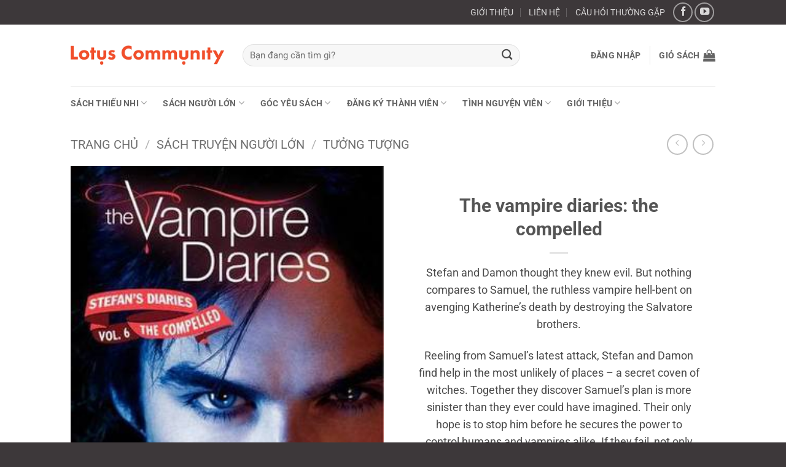

--- FILE ---
content_type: text/html; charset=UTF-8
request_url: https://lotuscommunity.org.vn/product/the-vampire-diaries-the-compelled/
body_size: 48469
content:
<!DOCTYPE html>
<html lang="vi" class="loading-site no-js">
<head><script>if(navigator.userAgent.match(/MSIE|Internet Explorer/i)||navigator.userAgent.match(/Trident\/7\..*?rv:11/i)){var href=document.location.href;if(!href.match(/[?&]nowprocket/)){if(href.indexOf("?")==-1){if(href.indexOf("#")==-1){document.location.href=href+"?nowprocket=1"}else{document.location.href=href.replace("#","?nowprocket=1#")}}else{if(href.indexOf("#")==-1){document.location.href=href+"&nowprocket=1"}else{document.location.href=href.replace("#","&nowprocket=1#")}}}}</script><script>class RocketLazyLoadScripts{constructor(e){this.triggerEvents=e,this.eventOptions={passive:!0},this.userEventListener=this.triggerListener.bind(this),this.delayedScripts={normal:[],async:[],defer:[]},this.allJQueries=[]}_addUserInteractionListener(e){this.triggerEvents.forEach((t=>window.addEventListener(t,e.userEventListener,e.eventOptions)))}_removeUserInteractionListener(e){this.triggerEvents.forEach((t=>window.removeEventListener(t,e.userEventListener,e.eventOptions)))}triggerListener(){this._removeUserInteractionListener(this),this._loadEverythingNow()}async _loadEverythingNow(){this._handleDocumentWrite(),this._registerAllDelayedScripts(),this._preloadAllScripts(),await this._loadScriptsFromList(this.delayedScripts.normal),await this._loadScriptsFromList(this.delayedScripts.defer),await this._loadScriptsFromList(this.delayedScripts.async),await this._triggerDOMContentLoaded(),await this._triggerWindowLoad(),window.dispatchEvent(new Event("rocket-allScriptsLoaded"))}_registerAllDelayedScripts(){document.querySelectorAll("script[type=rocketlazyloadscript]").forEach((e=>{e.hasAttribute("src")?e.hasAttribute("async")&&!1!==e.async?this.delayedScripts.async.push(e):e.hasAttribute("defer")&&!1!==e.defer||"module"===e.getAttribute("data-rocket-type")?this.delayedScripts.defer.push(e):this.delayedScripts.normal.push(e):this.delayedScripts.normal.push(e)}))}async _transformScript(e){return await this._requestAnimFrame(),new Promise((t=>{var n=document.createElement("script");[...e.attributes].forEach((e=>{let t=e.nodeName;"type"!==t&&("data-rocket-type"===t&&(t="type"),n.setAttribute(t,e.nodeValue))})),e.hasAttribute("src")?(n.addEventListener("load",t),n.addEventListener("error",t)):(n.text=e.text,t()),e.parentNode.replaceChild(n,e)}))}async _loadScriptsFromList(e){const t=e.shift();return t?(await this._transformScript(t),this._loadScriptsFromList(e)):Promise.resolve()}_preloadAllScripts(){var e=document.createDocumentFragment();[...this.delayedScripts.normal,...this.delayedScripts.defer,...this.delayedScripts.async].forEach((t=>{const n=t.getAttribute("src");if(n){const t=document.createElement("link");t.href=n,t.rel="preload",t.as="script",e.appendChild(t)}})),document.head.appendChild(e)}_delayEventListeners(){let e={};function t(t,n){!function(t){function n(n){return e[t].eventsToRewrite.indexOf(n)>=0?"rocket-"+n:n}e[t]||(e[t]={originalFunctions:{add:t.addEventListener,remove:t.removeEventListener},eventsToRewrite:[]},t.addEventListener=function(){arguments[0]=n(arguments[0]),e[t].originalFunctions.add.apply(t,arguments)},t.removeEventListener=function(){arguments[0]=n(arguments[0]),e[t].originalFunctions.remove.apply(t,arguments)})}(t),e[t].eventsToRewrite.push(n)}function n(e,t){const n=e[t];Object.defineProperty(e,t,{get:n||function(){},set:n=>{e["rocket"+t]=n}})}t(document,"DOMContentLoaded"),t(window,"DOMContentLoaded"),t(window,"load"),t(window,"pageshow"),t(document,"readystatechange"),n(document,"onreadystatechange"),n(window,"onload"),n(window,"onpageshow")}_delayJQueryReady(e){let t;Object.defineProperty(window,"jQuery",{get:()=>t,set(n){if(n&&n.fn&&!e.allJQueries.includes(n)){n.fn.ready=n.fn.init.prototype.ready=function(t){e.domReadyFired?t.bind(document)(n):document.addEventListener("rocket-DOMContentLoaded",(()=>t.bind(document)(n)))};const t=n.fn.on;n.fn.on=n.fn.init.prototype.on=function(){if(this[0]===window){function e(e){return e.split(" ").map((e=>"load"===e?"rocket-load":e)).join(" ")}"string"==typeof arguments[0]||arguments[0]instanceof String?arguments[0]=e(arguments[0]):"object"==typeof arguments[0]&&Object.keys(arguments[0]).forEach((t=>{delete Object.assign(arguments[0],{[e(t)]:arguments[0][t]})[t]}))}return t.apply(this,arguments),this},e.allJQueries.push(n)}t=n}})}async _triggerDOMContentLoaded(){this.domReadyFired=!0,await this._requestAnimFrame(),document.dispatchEvent(new Event("rocket-DOMContentLoaded")),await this._requestAnimFrame(),window.dispatchEvent(new Event("rocket-DOMContentLoaded")),await this._requestAnimFrame(),document.dispatchEvent(new Event("rocket-readystatechange")),await this._requestAnimFrame(),document.rocketonreadystatechange&&document.rocketonreadystatechange()}async _triggerWindowLoad(){await this._requestAnimFrame(),window.dispatchEvent(new Event("rocket-load")),await this._requestAnimFrame(),window.rocketonload&&window.rocketonload(),await this._requestAnimFrame(),this.allJQueries.forEach((e=>e(window).trigger("rocket-load"))),window.dispatchEvent(new Event("rocket-pageshow")),await this._requestAnimFrame(),window.rocketonpageshow&&window.rocketonpageshow()}_handleDocumentWrite(){const e=new Map;document.write=document.writeln=function(t){const n=document.currentScript,r=document.createRange(),i=n.parentElement;let o=e.get(n);void 0===o&&(o=n.nextSibling,e.set(n,o));const a=document.createDocumentFragment();r.setStart(a,0),a.appendChild(r.createContextualFragment(t)),i.insertBefore(a,o)}}async _requestAnimFrame(){return new Promise((e=>requestAnimationFrame(e)))}static run(){const e=new RocketLazyLoadScripts(["keydown","mouseover","touchmove","touchstart","wheel"]);e._delayEventListeners(),e._delayJQueryReady(e),e._addUserInteractionListener(e)}}RocketLazyLoadScripts.run();
</script>
	<meta charset="UTF-8" />
	<link rel="profile" href="http://gmpg.org/xfn/11" />
	<link rel="pingback" href="https://lotuscommunity.org.vn/xmlrpc.php" />

					<script type="rocketlazyloadscript">document.documentElement.className = document.documentElement.className + ' yes-js js_active js'</script>
			<script type="rocketlazyloadscript">(function(html){html.className = html.className.replace(/\bno-js\b/,'js')})(document.documentElement);</script>
<title>The vampire diaries: the compelled &#8211; Lotus Community Library &#8211; Library For Families</title>
<meta name='robots' content='max-image-preview:large' />
<meta name="viewport" content="width=device-width, initial-scale=1" />
<link rel='prefetch' href='https://lotuscommunity.org.vn/wp-content/themes/flatsome/assets/js/flatsome.js?ver=e2eddd6c228105dac048' />
<link rel='prefetch' href='https://lotuscommunity.org.vn/wp-content/themes/flatsome/assets/js/chunk.slider.js?ver=3.20.4' />
<link rel='prefetch' href='https://lotuscommunity.org.vn/wp-content/themes/flatsome/assets/js/chunk.popups.js?ver=3.20.4' />
<link rel='prefetch' href='https://lotuscommunity.org.vn/wp-content/themes/flatsome/assets/js/chunk.tooltips.js?ver=3.20.4' />
<link rel='prefetch' href='https://lotuscommunity.org.vn/wp-content/themes/flatsome/assets/js/woocommerce.js?ver=1c9be63d628ff7c3ff4c' />
<link rel="alternate" type="application/rss+xml" title="Dòng thông tin Lotus Community Library - Library For Families &raquo;" href="https://lotuscommunity.org.vn/feed/" />
<link rel="alternate" type="application/rss+xml" title="Lotus Community Library - Library For Families &raquo; Dòng bình luận" href="https://lotuscommunity.org.vn/comments/feed/" />
<link rel="alternate" type="application/rss+xml" title="Lotus Community Library - Library For Families &raquo; The vampire diaries: the compelled Dòng bình luận" href="https://lotuscommunity.org.vn/product/the-vampire-diaries-the-compelled/feed/" />
<link rel="alternate" title="oNhúng (JSON)" type="application/json+oembed" href="https://lotuscommunity.org.vn/wp-json/oembed/1.0/embed?url=https%3A%2F%2Flotuscommunity.org.vn%2Fproduct%2Fthe-vampire-diaries-the-compelled%2F" />
<link rel="alternate" title="oNhúng (XML)" type="text/xml+oembed" href="https://lotuscommunity.org.vn/wp-json/oembed/1.0/embed?url=https%3A%2F%2Flotuscommunity.org.vn%2Fproduct%2Fthe-vampire-diaries-the-compelled%2F&#038;format=xml" />
<style id='wp-img-auto-sizes-contain-inline-css' type='text/css'>
img:is([sizes=auto i],[sizes^="auto," i]){contain-intrinsic-size:3000px 1500px}
/*# sourceURL=wp-img-auto-sizes-contain-inline-css */
</style>
<link rel='stylesheet' id='formidable-css' href='https://lotuscommunity.org.vn/wp-content/plugins/formidable/css/formidableforms.css?ver=12201419' type='text/css' media='all' />
<style id='wp-emoji-styles-inline-css' type='text/css'>

	img.wp-smiley, img.emoji {
		display: inline !important;
		border: none !important;
		box-shadow: none !important;
		height: 1em !important;
		width: 1em !important;
		margin: 0 0.07em !important;
		vertical-align: -0.1em !important;
		background: none !important;
		padding: 0 !important;
	}
/*# sourceURL=wp-emoji-styles-inline-css */
</style>
<style id='wp-block-library-inline-css' type='text/css'>
:root{--wp-block-synced-color:#7a00df;--wp-block-synced-color--rgb:122,0,223;--wp-bound-block-color:var(--wp-block-synced-color);--wp-editor-canvas-background:#ddd;--wp-admin-theme-color:#007cba;--wp-admin-theme-color--rgb:0,124,186;--wp-admin-theme-color-darker-10:#006ba1;--wp-admin-theme-color-darker-10--rgb:0,107,160.5;--wp-admin-theme-color-darker-20:#005a87;--wp-admin-theme-color-darker-20--rgb:0,90,135;--wp-admin-border-width-focus:2px}@media (min-resolution:192dpi){:root{--wp-admin-border-width-focus:1.5px}}.wp-element-button{cursor:pointer}:root .has-very-light-gray-background-color{background-color:#eee}:root .has-very-dark-gray-background-color{background-color:#313131}:root .has-very-light-gray-color{color:#eee}:root .has-very-dark-gray-color{color:#313131}:root .has-vivid-green-cyan-to-vivid-cyan-blue-gradient-background{background:linear-gradient(135deg,#00d084,#0693e3)}:root .has-purple-crush-gradient-background{background:linear-gradient(135deg,#34e2e4,#4721fb 50%,#ab1dfe)}:root .has-hazy-dawn-gradient-background{background:linear-gradient(135deg,#faaca8,#dad0ec)}:root .has-subdued-olive-gradient-background{background:linear-gradient(135deg,#fafae1,#67a671)}:root .has-atomic-cream-gradient-background{background:linear-gradient(135deg,#fdd79a,#004a59)}:root .has-nightshade-gradient-background{background:linear-gradient(135deg,#330968,#31cdcf)}:root .has-midnight-gradient-background{background:linear-gradient(135deg,#020381,#2874fc)}:root{--wp--preset--font-size--normal:16px;--wp--preset--font-size--huge:42px}.has-regular-font-size{font-size:1em}.has-larger-font-size{font-size:2.625em}.has-normal-font-size{font-size:var(--wp--preset--font-size--normal)}.has-huge-font-size{font-size:var(--wp--preset--font-size--huge)}.has-text-align-center{text-align:center}.has-text-align-left{text-align:left}.has-text-align-right{text-align:right}.has-fit-text{white-space:nowrap!important}#end-resizable-editor-section{display:none}.aligncenter{clear:both}.items-justified-left{justify-content:flex-start}.items-justified-center{justify-content:center}.items-justified-right{justify-content:flex-end}.items-justified-space-between{justify-content:space-between}.screen-reader-text{border:0;clip-path:inset(50%);height:1px;margin:-1px;overflow:hidden;padding:0;position:absolute;width:1px;word-wrap:normal!important}.screen-reader-text:focus{background-color:#ddd;clip-path:none;color:#444;display:block;font-size:1em;height:auto;left:5px;line-height:normal;padding:15px 23px 14px;text-decoration:none;top:5px;width:auto;z-index:100000}html :where(.has-border-color){border-style:solid}html :where([style*=border-top-color]){border-top-style:solid}html :where([style*=border-right-color]){border-right-style:solid}html :where([style*=border-bottom-color]){border-bottom-style:solid}html :where([style*=border-left-color]){border-left-style:solid}html :where([style*=border-width]){border-style:solid}html :where([style*=border-top-width]){border-top-style:solid}html :where([style*=border-right-width]){border-right-style:solid}html :where([style*=border-bottom-width]){border-bottom-style:solid}html :where([style*=border-left-width]){border-left-style:solid}html :where(img[class*=wp-image-]){height:auto;max-width:100%}:where(figure){margin:0 0 1em}html :where(.is-position-sticky){--wp-admin--admin-bar--position-offset:var(--wp-admin--admin-bar--height,0px)}@media screen and (max-width:600px){html :where(.is-position-sticky){--wp-admin--admin-bar--position-offset:0px}}

/*# sourceURL=wp-block-library-inline-css */
</style><link rel='stylesheet' id='wc-blocks-style-css' href='https://lotuscommunity.org.vn/wp-content/plugins/woocommerce/assets/client/blocks/wc-blocks.css?ver=wc-10.4.3' type='text/css' media='all' />
<link rel='stylesheet' id='jquery-selectBox-css' href='https://lotuscommunity.org.vn/wp-content/plugins/yith-woocommerce-wishlist/assets/css/jquery.selectBox.css?ver=1.2.0' type='text/css' media='all' />
<link rel='stylesheet' id='woocommerce_prettyPhoto_css-css' href='//lotuscommunity.org.vn/wp-content/plugins/woocommerce/assets/css/prettyPhoto.css?ver=3.1.6' type='text/css' media='all' />
<link rel='stylesheet' id='yith-wcwl-main-css' href='https://lotuscommunity.org.vn/wp-content/plugins/yith-woocommerce-wishlist/assets/css/style.css?ver=4.11.0' type='text/css' media='all' />
<style id='yith-wcwl-main-inline-css' type='text/css'>
 :root { --color-add-to-wishlist-background: #ffffff; --color-add-to-wishlist-text: #ff6633; --color-add-to-wishlist-border: #ff6633; --color-add-to-wishlist-background-hover: #333333; --color-add-to-wishlist-text-hover: #FFFFFF; --color-add-to-wishlist-border-hover: #333333; --rounded-corners-radius: 5px; --color-add-to-cart-background: #333333; --color-add-to-cart-text: #FFFFFF; --color-add-to-cart-border: #333333; --color-add-to-cart-background-hover: #4F4F4F; --color-add-to-cart-text-hover: #FFFFFF; --color-add-to-cart-border-hover: #4F4F4F; --add-to-cart-rounded-corners-radius: 16px; --color-button-style-1-background: #333333; --color-button-style-1-text: #FFFFFF; --color-button-style-1-border: #333333; --color-button-style-1-background-hover: #4F4F4F; --color-button-style-1-text-hover: #FFFFFF; --color-button-style-1-border-hover: #4F4F4F; --color-button-style-2-background: #333333; --color-button-style-2-text: #FFFFFF; --color-button-style-2-border: #333333; --color-button-style-2-background-hover: #4F4F4F; --color-button-style-2-text-hover: #FFFFFF; --color-button-style-2-border-hover: #4F4F4F; --color-wishlist-table-background: #FFFFFF; --color-wishlist-table-text: #6d6c6c; --color-wishlist-table-border: #FFFFFF; --color-headers-background: #F4F4F4; --color-share-button-color: #FFFFFF; --color-share-button-color-hover: #FFFFFF; --color-fb-button-background: #39599E; --color-fb-button-background-hover: #595A5A; --color-tw-button-background: #45AFE2; --color-tw-button-background-hover: #595A5A; --color-pr-button-background: #AB2E31; --color-pr-button-background-hover: #595A5A; --color-em-button-background: #FBB102; --color-em-button-background-hover: #595A5A; --color-wa-button-background: #00A901; --color-wa-button-background-hover: #595A5A; --feedback-duration: 3s } 
 :root { --color-add-to-wishlist-background: #ffffff; --color-add-to-wishlist-text: #ff6633; --color-add-to-wishlist-border: #ff6633; --color-add-to-wishlist-background-hover: #333333; --color-add-to-wishlist-text-hover: #FFFFFF; --color-add-to-wishlist-border-hover: #333333; --rounded-corners-radius: 5px; --color-add-to-cart-background: #333333; --color-add-to-cart-text: #FFFFFF; --color-add-to-cart-border: #333333; --color-add-to-cart-background-hover: #4F4F4F; --color-add-to-cart-text-hover: #FFFFFF; --color-add-to-cart-border-hover: #4F4F4F; --add-to-cart-rounded-corners-radius: 16px; --color-button-style-1-background: #333333; --color-button-style-1-text: #FFFFFF; --color-button-style-1-border: #333333; --color-button-style-1-background-hover: #4F4F4F; --color-button-style-1-text-hover: #FFFFFF; --color-button-style-1-border-hover: #4F4F4F; --color-button-style-2-background: #333333; --color-button-style-2-text: #FFFFFF; --color-button-style-2-border: #333333; --color-button-style-2-background-hover: #4F4F4F; --color-button-style-2-text-hover: #FFFFFF; --color-button-style-2-border-hover: #4F4F4F; --color-wishlist-table-background: #FFFFFF; --color-wishlist-table-text: #6d6c6c; --color-wishlist-table-border: #FFFFFF; --color-headers-background: #F4F4F4; --color-share-button-color: #FFFFFF; --color-share-button-color-hover: #FFFFFF; --color-fb-button-background: #39599E; --color-fb-button-background-hover: #595A5A; --color-tw-button-background: #45AFE2; --color-tw-button-background-hover: #595A5A; --color-pr-button-background: #AB2E31; --color-pr-button-background-hover: #595A5A; --color-em-button-background: #FBB102; --color-em-button-background-hover: #595A5A; --color-wa-button-background: #00A901; --color-wa-button-background-hover: #595A5A; --feedback-duration: 3s } 
 :root { --color-add-to-wishlist-background: #ffffff; --color-add-to-wishlist-text: #ff6633; --color-add-to-wishlist-border: #ff6633; --color-add-to-wishlist-background-hover: #333333; --color-add-to-wishlist-text-hover: #FFFFFF; --color-add-to-wishlist-border-hover: #333333; --rounded-corners-radius: 5px; --color-add-to-cart-background: #333333; --color-add-to-cart-text: #FFFFFF; --color-add-to-cart-border: #333333; --color-add-to-cart-background-hover: #4F4F4F; --color-add-to-cart-text-hover: #FFFFFF; --color-add-to-cart-border-hover: #4F4F4F; --add-to-cart-rounded-corners-radius: 16px; --color-button-style-1-background: #333333; --color-button-style-1-text: #FFFFFF; --color-button-style-1-border: #333333; --color-button-style-1-background-hover: #4F4F4F; --color-button-style-1-text-hover: #FFFFFF; --color-button-style-1-border-hover: #4F4F4F; --color-button-style-2-background: #333333; --color-button-style-2-text: #FFFFFF; --color-button-style-2-border: #333333; --color-button-style-2-background-hover: #4F4F4F; --color-button-style-2-text-hover: #FFFFFF; --color-button-style-2-border-hover: #4F4F4F; --color-wishlist-table-background: #FFFFFF; --color-wishlist-table-text: #6d6c6c; --color-wishlist-table-border: #FFFFFF; --color-headers-background: #F4F4F4; --color-share-button-color: #FFFFFF; --color-share-button-color-hover: #FFFFFF; --color-fb-button-background: #39599E; --color-fb-button-background-hover: #595A5A; --color-tw-button-background: #45AFE2; --color-tw-button-background-hover: #595A5A; --color-pr-button-background: #AB2E31; --color-pr-button-background-hover: #595A5A; --color-em-button-background: #FBB102; --color-em-button-background-hover: #595A5A; --color-wa-button-background: #00A901; --color-wa-button-background-hover: #595A5A; --feedback-duration: 3s } 
 :root { --color-add-to-wishlist-background: #ffffff; --color-add-to-wishlist-text: #ff6633; --color-add-to-wishlist-border: #ff6633; --color-add-to-wishlist-background-hover: #333333; --color-add-to-wishlist-text-hover: #FFFFFF; --color-add-to-wishlist-border-hover: #333333; --rounded-corners-radius: 5px; --color-add-to-cart-background: #333333; --color-add-to-cart-text: #FFFFFF; --color-add-to-cart-border: #333333; --color-add-to-cart-background-hover: #4F4F4F; --color-add-to-cart-text-hover: #FFFFFF; --color-add-to-cart-border-hover: #4F4F4F; --add-to-cart-rounded-corners-radius: 16px; --color-button-style-1-background: #333333; --color-button-style-1-text: #FFFFFF; --color-button-style-1-border: #333333; --color-button-style-1-background-hover: #4F4F4F; --color-button-style-1-text-hover: #FFFFFF; --color-button-style-1-border-hover: #4F4F4F; --color-button-style-2-background: #333333; --color-button-style-2-text: #FFFFFF; --color-button-style-2-border: #333333; --color-button-style-2-background-hover: #4F4F4F; --color-button-style-2-text-hover: #FFFFFF; --color-button-style-2-border-hover: #4F4F4F; --color-wishlist-table-background: #FFFFFF; --color-wishlist-table-text: #6d6c6c; --color-wishlist-table-border: #FFFFFF; --color-headers-background: #F4F4F4; --color-share-button-color: #FFFFFF; --color-share-button-color-hover: #FFFFFF; --color-fb-button-background: #39599E; --color-fb-button-background-hover: #595A5A; --color-tw-button-background: #45AFE2; --color-tw-button-background-hover: #595A5A; --color-pr-button-background: #AB2E31; --color-pr-button-background-hover: #595A5A; --color-em-button-background: #FBB102; --color-em-button-background-hover: #595A5A; --color-wa-button-background: #00A901; --color-wa-button-background-hover: #595A5A; --feedback-duration: 3s } 
 :root { --color-add-to-wishlist-background: #ffffff; --color-add-to-wishlist-text: #ff6633; --color-add-to-wishlist-border: #ff6633; --color-add-to-wishlist-background-hover: #333333; --color-add-to-wishlist-text-hover: #FFFFFF; --color-add-to-wishlist-border-hover: #333333; --rounded-corners-radius: 5px; --color-add-to-cart-background: #333333; --color-add-to-cart-text: #FFFFFF; --color-add-to-cart-border: #333333; --color-add-to-cart-background-hover: #4F4F4F; --color-add-to-cart-text-hover: #FFFFFF; --color-add-to-cart-border-hover: #4F4F4F; --add-to-cart-rounded-corners-radius: 16px; --color-button-style-1-background: #333333; --color-button-style-1-text: #FFFFFF; --color-button-style-1-border: #333333; --color-button-style-1-background-hover: #4F4F4F; --color-button-style-1-text-hover: #FFFFFF; --color-button-style-1-border-hover: #4F4F4F; --color-button-style-2-background: #333333; --color-button-style-2-text: #FFFFFF; --color-button-style-2-border: #333333; --color-button-style-2-background-hover: #4F4F4F; --color-button-style-2-text-hover: #FFFFFF; --color-button-style-2-border-hover: #4F4F4F; --color-wishlist-table-background: #FFFFFF; --color-wishlist-table-text: #6d6c6c; --color-wishlist-table-border: #FFFFFF; --color-headers-background: #F4F4F4; --color-share-button-color: #FFFFFF; --color-share-button-color-hover: #FFFFFF; --color-fb-button-background: #39599E; --color-fb-button-background-hover: #595A5A; --color-tw-button-background: #45AFE2; --color-tw-button-background-hover: #595A5A; --color-pr-button-background: #AB2E31; --color-pr-button-background-hover: #595A5A; --color-em-button-background: #FBB102; --color-em-button-background-hover: #595A5A; --color-wa-button-background: #00A901; --color-wa-button-background-hover: #595A5A; --feedback-duration: 3s } 
 :root { --color-add-to-wishlist-background: #ffffff; --color-add-to-wishlist-text: #ff6633; --color-add-to-wishlist-border: #ff6633; --color-add-to-wishlist-background-hover: #333333; --color-add-to-wishlist-text-hover: #FFFFFF; --color-add-to-wishlist-border-hover: #333333; --rounded-corners-radius: 5px; --color-add-to-cart-background: #333333; --color-add-to-cart-text: #FFFFFF; --color-add-to-cart-border: #333333; --color-add-to-cart-background-hover: #4F4F4F; --color-add-to-cart-text-hover: #FFFFFF; --color-add-to-cart-border-hover: #4F4F4F; --add-to-cart-rounded-corners-radius: 16px; --color-button-style-1-background: #333333; --color-button-style-1-text: #FFFFFF; --color-button-style-1-border: #333333; --color-button-style-1-background-hover: #4F4F4F; --color-button-style-1-text-hover: #FFFFFF; --color-button-style-1-border-hover: #4F4F4F; --color-button-style-2-background: #333333; --color-button-style-2-text: #FFFFFF; --color-button-style-2-border: #333333; --color-button-style-2-background-hover: #4F4F4F; --color-button-style-2-text-hover: #FFFFFF; --color-button-style-2-border-hover: #4F4F4F; --color-wishlist-table-background: #FFFFFF; --color-wishlist-table-text: #6d6c6c; --color-wishlist-table-border: #FFFFFF; --color-headers-background: #F4F4F4; --color-share-button-color: #FFFFFF; --color-share-button-color-hover: #FFFFFF; --color-fb-button-background: #39599E; --color-fb-button-background-hover: #595A5A; --color-tw-button-background: #45AFE2; --color-tw-button-background-hover: #595A5A; --color-pr-button-background: #AB2E31; --color-pr-button-background-hover: #595A5A; --color-em-button-background: #FBB102; --color-em-button-background-hover: #595A5A; --color-wa-button-background: #00A901; --color-wa-button-background-hover: #595A5A; --feedback-duration: 3s } 
 :root { --color-add-to-wishlist-background: #ffffff; --color-add-to-wishlist-text: #ff6633; --color-add-to-wishlist-border: #ff6633; --color-add-to-wishlist-background-hover: #333333; --color-add-to-wishlist-text-hover: #FFFFFF; --color-add-to-wishlist-border-hover: #333333; --rounded-corners-radius: 5px; --color-add-to-cart-background: #333333; --color-add-to-cart-text: #FFFFFF; --color-add-to-cart-border: #333333; --color-add-to-cart-background-hover: #4F4F4F; --color-add-to-cart-text-hover: #FFFFFF; --color-add-to-cart-border-hover: #4F4F4F; --add-to-cart-rounded-corners-radius: 16px; --color-button-style-1-background: #333333; --color-button-style-1-text: #FFFFFF; --color-button-style-1-border: #333333; --color-button-style-1-background-hover: #4F4F4F; --color-button-style-1-text-hover: #FFFFFF; --color-button-style-1-border-hover: #4F4F4F; --color-button-style-2-background: #333333; --color-button-style-2-text: #FFFFFF; --color-button-style-2-border: #333333; --color-button-style-2-background-hover: #4F4F4F; --color-button-style-2-text-hover: #FFFFFF; --color-button-style-2-border-hover: #4F4F4F; --color-wishlist-table-background: #FFFFFF; --color-wishlist-table-text: #6d6c6c; --color-wishlist-table-border: #FFFFFF; --color-headers-background: #F4F4F4; --color-share-button-color: #FFFFFF; --color-share-button-color-hover: #FFFFFF; --color-fb-button-background: #39599E; --color-fb-button-background-hover: #595A5A; --color-tw-button-background: #45AFE2; --color-tw-button-background-hover: #595A5A; --color-pr-button-background: #AB2E31; --color-pr-button-background-hover: #595A5A; --color-em-button-background: #FBB102; --color-em-button-background-hover: #595A5A; --color-wa-button-background: #00A901; --color-wa-button-background-hover: #595A5A; --feedback-duration: 3s } 
 :root { --color-add-to-wishlist-background: #ffffff; --color-add-to-wishlist-text: #ff6633; --color-add-to-wishlist-border: #ff6633; --color-add-to-wishlist-background-hover: #333333; --color-add-to-wishlist-text-hover: #FFFFFF; --color-add-to-wishlist-border-hover: #333333; --rounded-corners-radius: 5px; --color-add-to-cart-background: #333333; --color-add-to-cart-text: #FFFFFF; --color-add-to-cart-border: #333333; --color-add-to-cart-background-hover: #4F4F4F; --color-add-to-cart-text-hover: #FFFFFF; --color-add-to-cart-border-hover: #4F4F4F; --add-to-cart-rounded-corners-radius: 16px; --color-button-style-1-background: #333333; --color-button-style-1-text: #FFFFFF; --color-button-style-1-border: #333333; --color-button-style-1-background-hover: #4F4F4F; --color-button-style-1-text-hover: #FFFFFF; --color-button-style-1-border-hover: #4F4F4F; --color-button-style-2-background: #333333; --color-button-style-2-text: #FFFFFF; --color-button-style-2-border: #333333; --color-button-style-2-background-hover: #4F4F4F; --color-button-style-2-text-hover: #FFFFFF; --color-button-style-2-border-hover: #4F4F4F; --color-wishlist-table-background: #FFFFFF; --color-wishlist-table-text: #6d6c6c; --color-wishlist-table-border: #FFFFFF; --color-headers-background: #F4F4F4; --color-share-button-color: #FFFFFF; --color-share-button-color-hover: #FFFFFF; --color-fb-button-background: #39599E; --color-fb-button-background-hover: #595A5A; --color-tw-button-background: #45AFE2; --color-tw-button-background-hover: #595A5A; --color-pr-button-background: #AB2E31; --color-pr-button-background-hover: #595A5A; --color-em-button-background: #FBB102; --color-em-button-background-hover: #595A5A; --color-wa-button-background: #00A901; --color-wa-button-background-hover: #595A5A; --feedback-duration: 3s } 
 :root { --color-add-to-wishlist-background: #ffffff; --color-add-to-wishlist-text: #ff6633; --color-add-to-wishlist-border: #ff6633; --color-add-to-wishlist-background-hover: #333333; --color-add-to-wishlist-text-hover: #FFFFFF; --color-add-to-wishlist-border-hover: #333333; --rounded-corners-radius: 5px; --color-add-to-cart-background: #333333; --color-add-to-cart-text: #FFFFFF; --color-add-to-cart-border: #333333; --color-add-to-cart-background-hover: #4F4F4F; --color-add-to-cart-text-hover: #FFFFFF; --color-add-to-cart-border-hover: #4F4F4F; --add-to-cart-rounded-corners-radius: 16px; --color-button-style-1-background: #333333; --color-button-style-1-text: #FFFFFF; --color-button-style-1-border: #333333; --color-button-style-1-background-hover: #4F4F4F; --color-button-style-1-text-hover: #FFFFFF; --color-button-style-1-border-hover: #4F4F4F; --color-button-style-2-background: #333333; --color-button-style-2-text: #FFFFFF; --color-button-style-2-border: #333333; --color-button-style-2-background-hover: #4F4F4F; --color-button-style-2-text-hover: #FFFFFF; --color-button-style-2-border-hover: #4F4F4F; --color-wishlist-table-background: #FFFFFF; --color-wishlist-table-text: #6d6c6c; --color-wishlist-table-border: #FFFFFF; --color-headers-background: #F4F4F4; --color-share-button-color: #FFFFFF; --color-share-button-color-hover: #FFFFFF; --color-fb-button-background: #39599E; --color-fb-button-background-hover: #595A5A; --color-tw-button-background: #45AFE2; --color-tw-button-background-hover: #595A5A; --color-pr-button-background: #AB2E31; --color-pr-button-background-hover: #595A5A; --color-em-button-background: #FBB102; --color-em-button-background-hover: #595A5A; --color-wa-button-background: #00A901; --color-wa-button-background-hover: #595A5A; --feedback-duration: 3s } 
 :root { --color-add-to-wishlist-background: #ffffff; --color-add-to-wishlist-text: #ff6633; --color-add-to-wishlist-border: #ff6633; --color-add-to-wishlist-background-hover: #333333; --color-add-to-wishlist-text-hover: #FFFFFF; --color-add-to-wishlist-border-hover: #333333; --rounded-corners-radius: 5px; --color-add-to-cart-background: #333333; --color-add-to-cart-text: #FFFFFF; --color-add-to-cart-border: #333333; --color-add-to-cart-background-hover: #4F4F4F; --color-add-to-cart-text-hover: #FFFFFF; --color-add-to-cart-border-hover: #4F4F4F; --add-to-cart-rounded-corners-radius: 16px; --color-button-style-1-background: #333333; --color-button-style-1-text: #FFFFFF; --color-button-style-1-border: #333333; --color-button-style-1-background-hover: #4F4F4F; --color-button-style-1-text-hover: #FFFFFF; --color-button-style-1-border-hover: #4F4F4F; --color-button-style-2-background: #333333; --color-button-style-2-text: #FFFFFF; --color-button-style-2-border: #333333; --color-button-style-2-background-hover: #4F4F4F; --color-button-style-2-text-hover: #FFFFFF; --color-button-style-2-border-hover: #4F4F4F; --color-wishlist-table-background: #FFFFFF; --color-wishlist-table-text: #6d6c6c; --color-wishlist-table-border: #FFFFFF; --color-headers-background: #F4F4F4; --color-share-button-color: #FFFFFF; --color-share-button-color-hover: #FFFFFF; --color-fb-button-background: #39599E; --color-fb-button-background-hover: #595A5A; --color-tw-button-background: #45AFE2; --color-tw-button-background-hover: #595A5A; --color-pr-button-background: #AB2E31; --color-pr-button-background-hover: #595A5A; --color-em-button-background: #FBB102; --color-em-button-background-hover: #595A5A; --color-wa-button-background: #00A901; --color-wa-button-background-hover: #595A5A; --feedback-duration: 3s } 
/*# sourceURL=yith-wcwl-main-inline-css */
</style>
<style id='global-styles-inline-css' type='text/css'>
:root{--wp--preset--aspect-ratio--square: 1;--wp--preset--aspect-ratio--4-3: 4/3;--wp--preset--aspect-ratio--3-4: 3/4;--wp--preset--aspect-ratio--3-2: 3/2;--wp--preset--aspect-ratio--2-3: 2/3;--wp--preset--aspect-ratio--16-9: 16/9;--wp--preset--aspect-ratio--9-16: 9/16;--wp--preset--color--black: #000000;--wp--preset--color--cyan-bluish-gray: #abb8c3;--wp--preset--color--white: #ffffff;--wp--preset--color--pale-pink: #f78da7;--wp--preset--color--vivid-red: #cf2e2e;--wp--preset--color--luminous-vivid-orange: #ff6900;--wp--preset--color--luminous-vivid-amber: #fcb900;--wp--preset--color--light-green-cyan: #7bdcb5;--wp--preset--color--vivid-green-cyan: #00d084;--wp--preset--color--pale-cyan-blue: #8ed1fc;--wp--preset--color--vivid-cyan-blue: #0693e3;--wp--preset--color--vivid-purple: #9b51e0;--wp--preset--color--primary: #ff6633;--wp--preset--color--secondary: #ff6633;--wp--preset--color--success: #627D47;--wp--preset--color--alert: #b20000;--wp--preset--gradient--vivid-cyan-blue-to-vivid-purple: linear-gradient(135deg,rgb(6,147,227) 0%,rgb(155,81,224) 100%);--wp--preset--gradient--light-green-cyan-to-vivid-green-cyan: linear-gradient(135deg,rgb(122,220,180) 0%,rgb(0,208,130) 100%);--wp--preset--gradient--luminous-vivid-amber-to-luminous-vivid-orange: linear-gradient(135deg,rgb(252,185,0) 0%,rgb(255,105,0) 100%);--wp--preset--gradient--luminous-vivid-orange-to-vivid-red: linear-gradient(135deg,rgb(255,105,0) 0%,rgb(207,46,46) 100%);--wp--preset--gradient--very-light-gray-to-cyan-bluish-gray: linear-gradient(135deg,rgb(238,238,238) 0%,rgb(169,184,195) 100%);--wp--preset--gradient--cool-to-warm-spectrum: linear-gradient(135deg,rgb(74,234,220) 0%,rgb(151,120,209) 20%,rgb(207,42,186) 40%,rgb(238,44,130) 60%,rgb(251,105,98) 80%,rgb(254,248,76) 100%);--wp--preset--gradient--blush-light-purple: linear-gradient(135deg,rgb(255,206,236) 0%,rgb(152,150,240) 100%);--wp--preset--gradient--blush-bordeaux: linear-gradient(135deg,rgb(254,205,165) 0%,rgb(254,45,45) 50%,rgb(107,0,62) 100%);--wp--preset--gradient--luminous-dusk: linear-gradient(135deg,rgb(255,203,112) 0%,rgb(199,81,192) 50%,rgb(65,88,208) 100%);--wp--preset--gradient--pale-ocean: linear-gradient(135deg,rgb(255,245,203) 0%,rgb(182,227,212) 50%,rgb(51,167,181) 100%);--wp--preset--gradient--electric-grass: linear-gradient(135deg,rgb(202,248,128) 0%,rgb(113,206,126) 100%);--wp--preset--gradient--midnight: linear-gradient(135deg,rgb(2,3,129) 0%,rgb(40,116,252) 100%);--wp--preset--font-size--small: 13px;--wp--preset--font-size--medium: 20px;--wp--preset--font-size--large: 36px;--wp--preset--font-size--x-large: 42px;--wp--preset--spacing--20: 0.44rem;--wp--preset--spacing--30: 0.67rem;--wp--preset--spacing--40: 1rem;--wp--preset--spacing--50: 1.5rem;--wp--preset--spacing--60: 2.25rem;--wp--preset--spacing--70: 3.38rem;--wp--preset--spacing--80: 5.06rem;--wp--preset--shadow--natural: 6px 6px 9px rgba(0, 0, 0, 0.2);--wp--preset--shadow--deep: 12px 12px 50px rgba(0, 0, 0, 0.4);--wp--preset--shadow--sharp: 6px 6px 0px rgba(0, 0, 0, 0.2);--wp--preset--shadow--outlined: 6px 6px 0px -3px rgb(255, 255, 255), 6px 6px rgb(0, 0, 0);--wp--preset--shadow--crisp: 6px 6px 0px rgb(0, 0, 0);}:where(body) { margin: 0; }.wp-site-blocks > .alignleft { float: left; margin-right: 2em; }.wp-site-blocks > .alignright { float: right; margin-left: 2em; }.wp-site-blocks > .aligncenter { justify-content: center; margin-left: auto; margin-right: auto; }:where(.is-layout-flex){gap: 0.5em;}:where(.is-layout-grid){gap: 0.5em;}.is-layout-flow > .alignleft{float: left;margin-inline-start: 0;margin-inline-end: 2em;}.is-layout-flow > .alignright{float: right;margin-inline-start: 2em;margin-inline-end: 0;}.is-layout-flow > .aligncenter{margin-left: auto !important;margin-right: auto !important;}.is-layout-constrained > .alignleft{float: left;margin-inline-start: 0;margin-inline-end: 2em;}.is-layout-constrained > .alignright{float: right;margin-inline-start: 2em;margin-inline-end: 0;}.is-layout-constrained > .aligncenter{margin-left: auto !important;margin-right: auto !important;}.is-layout-constrained > :where(:not(.alignleft):not(.alignright):not(.alignfull)){margin-left: auto !important;margin-right: auto !important;}body .is-layout-flex{display: flex;}.is-layout-flex{flex-wrap: wrap;align-items: center;}.is-layout-flex > :is(*, div){margin: 0;}body .is-layout-grid{display: grid;}.is-layout-grid > :is(*, div){margin: 0;}body{padding-top: 0px;padding-right: 0px;padding-bottom: 0px;padding-left: 0px;}a:where(:not(.wp-element-button)){text-decoration: none;}:root :where(.wp-element-button, .wp-block-button__link){background-color: #32373c;border-width: 0;color: #fff;font-family: inherit;font-size: inherit;font-style: inherit;font-weight: inherit;letter-spacing: inherit;line-height: inherit;padding-top: calc(0.667em + 2px);padding-right: calc(1.333em + 2px);padding-bottom: calc(0.667em + 2px);padding-left: calc(1.333em + 2px);text-decoration: none;text-transform: inherit;}.has-black-color{color: var(--wp--preset--color--black) !important;}.has-cyan-bluish-gray-color{color: var(--wp--preset--color--cyan-bluish-gray) !important;}.has-white-color{color: var(--wp--preset--color--white) !important;}.has-pale-pink-color{color: var(--wp--preset--color--pale-pink) !important;}.has-vivid-red-color{color: var(--wp--preset--color--vivid-red) !important;}.has-luminous-vivid-orange-color{color: var(--wp--preset--color--luminous-vivid-orange) !important;}.has-luminous-vivid-amber-color{color: var(--wp--preset--color--luminous-vivid-amber) !important;}.has-light-green-cyan-color{color: var(--wp--preset--color--light-green-cyan) !important;}.has-vivid-green-cyan-color{color: var(--wp--preset--color--vivid-green-cyan) !important;}.has-pale-cyan-blue-color{color: var(--wp--preset--color--pale-cyan-blue) !important;}.has-vivid-cyan-blue-color{color: var(--wp--preset--color--vivid-cyan-blue) !important;}.has-vivid-purple-color{color: var(--wp--preset--color--vivid-purple) !important;}.has-primary-color{color: var(--wp--preset--color--primary) !important;}.has-secondary-color{color: var(--wp--preset--color--secondary) !important;}.has-success-color{color: var(--wp--preset--color--success) !important;}.has-alert-color{color: var(--wp--preset--color--alert) !important;}.has-black-background-color{background-color: var(--wp--preset--color--black) !important;}.has-cyan-bluish-gray-background-color{background-color: var(--wp--preset--color--cyan-bluish-gray) !important;}.has-white-background-color{background-color: var(--wp--preset--color--white) !important;}.has-pale-pink-background-color{background-color: var(--wp--preset--color--pale-pink) !important;}.has-vivid-red-background-color{background-color: var(--wp--preset--color--vivid-red) !important;}.has-luminous-vivid-orange-background-color{background-color: var(--wp--preset--color--luminous-vivid-orange) !important;}.has-luminous-vivid-amber-background-color{background-color: var(--wp--preset--color--luminous-vivid-amber) !important;}.has-light-green-cyan-background-color{background-color: var(--wp--preset--color--light-green-cyan) !important;}.has-vivid-green-cyan-background-color{background-color: var(--wp--preset--color--vivid-green-cyan) !important;}.has-pale-cyan-blue-background-color{background-color: var(--wp--preset--color--pale-cyan-blue) !important;}.has-vivid-cyan-blue-background-color{background-color: var(--wp--preset--color--vivid-cyan-blue) !important;}.has-vivid-purple-background-color{background-color: var(--wp--preset--color--vivid-purple) !important;}.has-primary-background-color{background-color: var(--wp--preset--color--primary) !important;}.has-secondary-background-color{background-color: var(--wp--preset--color--secondary) !important;}.has-success-background-color{background-color: var(--wp--preset--color--success) !important;}.has-alert-background-color{background-color: var(--wp--preset--color--alert) !important;}.has-black-border-color{border-color: var(--wp--preset--color--black) !important;}.has-cyan-bluish-gray-border-color{border-color: var(--wp--preset--color--cyan-bluish-gray) !important;}.has-white-border-color{border-color: var(--wp--preset--color--white) !important;}.has-pale-pink-border-color{border-color: var(--wp--preset--color--pale-pink) !important;}.has-vivid-red-border-color{border-color: var(--wp--preset--color--vivid-red) !important;}.has-luminous-vivid-orange-border-color{border-color: var(--wp--preset--color--luminous-vivid-orange) !important;}.has-luminous-vivid-amber-border-color{border-color: var(--wp--preset--color--luminous-vivid-amber) !important;}.has-light-green-cyan-border-color{border-color: var(--wp--preset--color--light-green-cyan) !important;}.has-vivid-green-cyan-border-color{border-color: var(--wp--preset--color--vivid-green-cyan) !important;}.has-pale-cyan-blue-border-color{border-color: var(--wp--preset--color--pale-cyan-blue) !important;}.has-vivid-cyan-blue-border-color{border-color: var(--wp--preset--color--vivid-cyan-blue) !important;}.has-vivid-purple-border-color{border-color: var(--wp--preset--color--vivid-purple) !important;}.has-primary-border-color{border-color: var(--wp--preset--color--primary) !important;}.has-secondary-border-color{border-color: var(--wp--preset--color--secondary) !important;}.has-success-border-color{border-color: var(--wp--preset--color--success) !important;}.has-alert-border-color{border-color: var(--wp--preset--color--alert) !important;}.has-vivid-cyan-blue-to-vivid-purple-gradient-background{background: var(--wp--preset--gradient--vivid-cyan-blue-to-vivid-purple) !important;}.has-light-green-cyan-to-vivid-green-cyan-gradient-background{background: var(--wp--preset--gradient--light-green-cyan-to-vivid-green-cyan) !important;}.has-luminous-vivid-amber-to-luminous-vivid-orange-gradient-background{background: var(--wp--preset--gradient--luminous-vivid-amber-to-luminous-vivid-orange) !important;}.has-luminous-vivid-orange-to-vivid-red-gradient-background{background: var(--wp--preset--gradient--luminous-vivid-orange-to-vivid-red) !important;}.has-very-light-gray-to-cyan-bluish-gray-gradient-background{background: var(--wp--preset--gradient--very-light-gray-to-cyan-bluish-gray) !important;}.has-cool-to-warm-spectrum-gradient-background{background: var(--wp--preset--gradient--cool-to-warm-spectrum) !important;}.has-blush-light-purple-gradient-background{background: var(--wp--preset--gradient--blush-light-purple) !important;}.has-blush-bordeaux-gradient-background{background: var(--wp--preset--gradient--blush-bordeaux) !important;}.has-luminous-dusk-gradient-background{background: var(--wp--preset--gradient--luminous-dusk) !important;}.has-pale-ocean-gradient-background{background: var(--wp--preset--gradient--pale-ocean) !important;}.has-electric-grass-gradient-background{background: var(--wp--preset--gradient--electric-grass) !important;}.has-midnight-gradient-background{background: var(--wp--preset--gradient--midnight) !important;}.has-small-font-size{font-size: var(--wp--preset--font-size--small) !important;}.has-medium-font-size{font-size: var(--wp--preset--font-size--medium) !important;}.has-large-font-size{font-size: var(--wp--preset--font-size--large) !important;}.has-x-large-font-size{font-size: var(--wp--preset--font-size--x-large) !important;}
/*# sourceURL=global-styles-inline-css */
</style>

<link rel='stylesheet' id='cr-frontend-css-css' href='https://lotuscommunity.org.vn/wp-content/plugins/customer-reviews-woocommerce/css/frontend.css?ver=5.95.0' type='text/css' media='all' />
<link rel='stylesheet' id='woof-css' href='https://lotuscommunity.org.vn/wp-content/plugins/woocommerce-products-filter/css/front.css?ver=1.3.7.4' type='text/css' media='all' />
<style id='woof-inline-css' type='text/css'>

.woof_products_top_panel li span, .woof_products_top_panel2 li span{background: url(https://lotuscommunity.org.vn/wp-content/plugins/woocommerce-products-filter/img/delete.png);background-size: 14px 14px;background-repeat: no-repeat;background-position: right;}
.woof_edit_view{
                    display: none;
                }

/*# sourceURL=woof-inline-css */
</style>
<link rel='stylesheet' id='chosen-drop-down-css' href='https://lotuscommunity.org.vn/wp-content/plugins/woocommerce-products-filter/js/chosen/chosen.min.css?ver=1.3.7.4' type='text/css' media='all' />
<link rel='stylesheet' id='woof_by_author_html_items-css' href='https://lotuscommunity.org.vn/wp-content/plugins/woocommerce-products-filter/ext/by_author/css/by_author.css?ver=1.3.7.4' type='text/css' media='all' />
<link rel='stylesheet' id='woof_by_instock_html_items-css' href='https://lotuscommunity.org.vn/wp-content/plugins/woocommerce-products-filter/ext/by_instock/css/by_instock.css?ver=1.3.7.4' type='text/css' media='all' />
<link rel='stylesheet' id='woof_by_onsales_html_items-css' href='https://lotuscommunity.org.vn/wp-content/plugins/woocommerce-products-filter/ext/by_onsales/css/by_onsales.css?ver=1.3.7.4' type='text/css' media='all' />
<link rel='stylesheet' id='woof_by_text_html_items-css' href='https://lotuscommunity.org.vn/wp-content/plugins/woocommerce-products-filter/ext/by_text/assets/css/front.css?ver=1.3.7.4' type='text/css' media='all' />
<link rel='stylesheet' id='woof_label_html_items-css' href='https://lotuscommunity.org.vn/wp-content/plugins/woocommerce-products-filter/ext/label/css/html_types/label.css?ver=1.3.7.4' type='text/css' media='all' />
<link rel='stylesheet' id='woof_select_radio_check_html_items-css' href='https://lotuscommunity.org.vn/wp-content/plugins/woocommerce-products-filter/ext/select_radio_check/css/html_types/select_radio_check.css?ver=1.3.7.4' type='text/css' media='all' />
<link rel='stylesheet' id='woof_sd_html_items_checkbox-css' href='https://lotuscommunity.org.vn/wp-content/plugins/woocommerce-products-filter/ext/smart_designer/css/elements/checkbox.css?ver=1.3.7.4' type='text/css' media='all' />
<link rel='stylesheet' id='woof_sd_html_items_radio-css' href='https://lotuscommunity.org.vn/wp-content/plugins/woocommerce-products-filter/ext/smart_designer/css/elements/radio.css?ver=1.3.7.4' type='text/css' media='all' />
<link rel='stylesheet' id='woof_sd_html_items_switcher-css' href='https://lotuscommunity.org.vn/wp-content/plugins/woocommerce-products-filter/ext/smart_designer/css/elements/switcher.css?ver=1.3.7.4' type='text/css' media='all' />
<link rel='stylesheet' id='woof_sd_html_items_color-css' href='https://lotuscommunity.org.vn/wp-content/plugins/woocommerce-products-filter/ext/smart_designer/css/elements/color.css?ver=1.3.7.4' type='text/css' media='all' />
<link rel='stylesheet' id='woof_sd_html_items_tooltip-css' href='https://lotuscommunity.org.vn/wp-content/plugins/woocommerce-products-filter/ext/smart_designer/css/tooltip.css?ver=1.3.7.4' type='text/css' media='all' />
<link rel='stylesheet' id='woof_sd_html_items_front-css' href='https://lotuscommunity.org.vn/wp-content/plugins/woocommerce-products-filter/ext/smart_designer/css/front.css?ver=1.3.7.4' type='text/css' media='all' />
<link rel='stylesheet' id='woof-switcher23-css' href='https://lotuscommunity.org.vn/wp-content/plugins/woocommerce-products-filter/css/switcher.css?ver=1.3.7.4' type='text/css' media='all' />
<style id='woocommerce-inline-inline-css' type='text/css'>
.woocommerce form .form-row .required { visibility: hidden; }
/*# sourceURL=woocommerce-inline-inline-css */
</style>
<link rel='stylesheet' id='flatsome-woocommerce-wishlist-css' href='https://lotuscommunity.org.vn/wp-content/themes/flatsome/inc/integrations/wc-yith-wishlist/wishlist.css?ver=3.20.4' type='text/css' media='all' />
<link rel='stylesheet' id='wpforo-widgets-css' href='https://lotuscommunity.org.vn/wp-content/plugins/wpforo/themes/2022/widgets.css?ver=2.4.13' type='text/css' media='all' />
<link rel='stylesheet' id='photoswipe-css' href='https://lotuscommunity.org.vn/wp-content/plugins/woocommerce/assets/css/photoswipe/photoswipe.min.css?ver=10.4.3' type='text/css' media='all' />
<link rel='stylesheet' id='photoswipe-default-skin-css' href='https://lotuscommunity.org.vn/wp-content/plugins/woocommerce/assets/css/photoswipe/default-skin/default-skin.min.css?ver=10.4.3' type='text/css' media='all' />
<link rel='stylesheet' id='flatsome-main-css' href='https://lotuscommunity.org.vn/wp-content/themes/flatsome/assets/css/flatsome.css?ver=3.20.4' type='text/css' media='all' />
<style id='flatsome-main-inline-css' type='text/css'>
@font-face {
				font-family: "fl-icons";
				font-display: block;
				src: url(https://lotuscommunity.org.vn/wp-content/themes/flatsome/assets/css/icons/fl-icons.eot?v=3.20.4);
				src:
					url(https://lotuscommunity.org.vn/wp-content/themes/flatsome/assets/css/icons/fl-icons.eot#iefix?v=3.20.4) format("embedded-opentype"),
					url(https://lotuscommunity.org.vn/wp-content/themes/flatsome/assets/css/icons/fl-icons.woff2?v=3.20.4) format("woff2"),
					url(https://lotuscommunity.org.vn/wp-content/themes/flatsome/assets/css/icons/fl-icons.ttf?v=3.20.4) format("truetype"),
					url(https://lotuscommunity.org.vn/wp-content/themes/flatsome/assets/css/icons/fl-icons.woff?v=3.20.4) format("woff"),
					url(https://lotuscommunity.org.vn/wp-content/themes/flatsome/assets/css/icons/fl-icons.svg?v=3.20.4#fl-icons) format("svg");
			}
/*# sourceURL=flatsome-main-inline-css */
</style>
<link rel='stylesheet' id='flatsome-shop-css' href='https://lotuscommunity.org.vn/wp-content/themes/flatsome/assets/css/flatsome-shop.css?ver=3.20.4' type='text/css' media='all' />
<link rel='stylesheet' id='flatsome-style-css' href='https://lotuscommunity.org.vn/wp-content/themes/flatsome-child/style.css?ver=3.0' type='text/css' media='all' />
<link rel='stylesheet' id='wpforo-dynamic-style-css' href='https://lotuscommunity.org.vn/wp-content/uploads/wpforo/assets/colors.css?ver=2.4.13.a5584ad99baa1460b6084468f1b02934' type='text/css' media='all' />
<script type="text/javascript" id="woof-husky-js-extra">
/* <![CDATA[ */
var woof_husky_txt = {"ajax_url":"https://lotuscommunity.org.vn/wp-admin/admin-ajax.php","plugin_uri":"https://lotuscommunity.org.vn/wp-content/plugins/woocommerce-products-filter/ext/by_text/","loader":"https://lotuscommunity.org.vn/wp-content/plugins/woocommerce-products-filter/ext/by_text/assets/img/ajax-loader.gif","not_found":"Nothing found!","prev":"Prev","next":"Next","site_link":"https://lotuscommunity.org.vn","default_data":{"placeholder":"","behavior":"title_or_content","search_by_full_word":"0","autocomplete":0,"how_to_open_links":"0","taxonomy_compatibility":0,"sku_compatibility":"0","custom_fields":"","search_desc_variant":"1","view_text_length":10,"min_symbols":3,"max_posts":10,"image":"","notes_for_customer":"","template":"default","max_open_height":300,"page":0}};
//# sourceURL=woof-husky-js-extra
/* ]]> */
</script>
<script type="rocketlazyloadscript" data-rocket-type="text/javascript" src="https://lotuscommunity.org.vn/wp-content/plugins/woocommerce-products-filter/ext/by_text/assets/js/husky.js?ver=1.3.7.4" id="woof-husky-js"></script>
<script type="rocketlazyloadscript" data-rocket-type="text/javascript" src="https://lotuscommunity.org.vn/wp-includes/js/jquery/jquery.min.js?ver=3.7.1" id="jquery-core-js"></script>
<script type="rocketlazyloadscript" data-rocket-type="text/javascript" src="https://lotuscommunity.org.vn/wp-includes/js/jquery/jquery-migrate.min.js?ver=3.4.1" id="jquery-migrate-js"></script>
<script type="rocketlazyloadscript" data-rocket-type="text/javascript" src="https://lotuscommunity.org.vn/wp-content/plugins/woocommerce/assets/js/jquery-blockui/jquery.blockUI.min.js?ver=2.7.0-wc.10.4.3" id="wc-jquery-blockui-js" data-wp-strategy="defer"></script>
<script type="text/javascript" id="wc-add-to-cart-js-extra">
/* <![CDATA[ */
var wc_add_to_cart_params = {"ajax_url":"/wp-admin/admin-ajax.php","wc_ajax_url":"/?wc-ajax=%%endpoint%%","i18n_view_cart":"Xem gi\u1ecf s\u00e1ch","cart_url":"https://lotuscommunity.org.vn/cart/","is_cart":"","cart_redirect_after_add":"no"};
//# sourceURL=wc-add-to-cart-js-extra
/* ]]> */
</script>
<script type="rocketlazyloadscript" data-rocket-type="text/javascript" src="https://lotuscommunity.org.vn/wp-content/plugins/woocommerce/assets/js/frontend/add-to-cart.min.js?ver=10.4.3" id="wc-add-to-cart-js" defer="defer" data-wp-strategy="defer"></script>
<script type="text/javascript" id="wc-single-product-js-extra">
/* <![CDATA[ */
var wc_single_product_params = {"i18n_required_rating_text":"Vui l\u00f2ng ch\u1ecdn m\u1ed9t m\u1ee9c \u0111\u00e1nh gi\u00e1","i18n_rating_options":["1 tr\u00ean 5 sao","2 tr\u00ean 5 sao","3 tr\u00ean 5 sao","4 tr\u00ean 5 sao","5 tr\u00ean 5 sao"],"i18n_product_gallery_trigger_text":"Xem th\u01b0 vi\u1ec7n \u1ea3nh to\u00e0n m\u00e0n h\u00ecnh","review_rating_required":"yes","flexslider":{"rtl":false,"animation":"slide","smoothHeight":true,"directionNav":false,"controlNav":"thumbnails","slideshow":false,"animationSpeed":500,"animationLoop":false,"allowOneSlide":false},"zoom_enabled":"","zoom_options":[],"photoswipe_enabled":"","photoswipe_options":{"shareEl":false,"closeOnScroll":false,"history":false,"hideAnimationDuration":0,"showAnimationDuration":0},"flexslider_enabled":""};
//# sourceURL=wc-single-product-js-extra
/* ]]> */
</script>
<script type="rocketlazyloadscript" data-rocket-type="text/javascript" src="https://lotuscommunity.org.vn/wp-content/plugins/woocommerce/assets/js/frontend/single-product.min.js?ver=10.4.3" id="wc-single-product-js" defer="defer" data-wp-strategy="defer"></script>
<script type="rocketlazyloadscript" data-rocket-type="text/javascript" src="https://lotuscommunity.org.vn/wp-content/plugins/woocommerce/assets/js/js-cookie/js.cookie.min.js?ver=2.1.4-wc.10.4.3" id="wc-js-cookie-js" data-wp-strategy="defer"></script>
<script type="rocketlazyloadscript" data-rocket-type="text/javascript" src="https://lotuscommunity.org.vn/wp-content/plugins/woocommerce/assets/js/photoswipe/photoswipe.min.js?ver=4.1.1-wc.10.4.3" id="wc-photoswipe-js" defer="defer" data-wp-strategy="defer"></script>
<script type="rocketlazyloadscript" data-rocket-type="text/javascript" src="https://lotuscommunity.org.vn/wp-content/plugins/woocommerce/assets/js/photoswipe/photoswipe-ui-default.min.js?ver=4.1.1-wc.10.4.3" id="wc-photoswipe-ui-default-js" defer="defer" data-wp-strategy="defer"></script>
<link rel="https://api.w.org/" href="https://lotuscommunity.org.vn/wp-json/" /><link rel="alternate" title="JSON" type="application/json" href="https://lotuscommunity.org.vn/wp-json/wp/v2/product/13861" /><link rel="EditURI" type="application/rsd+xml" title="RSD" href="https://lotuscommunity.org.vn/xmlrpc.php?rsd" />

<link rel="canonical" href="https://lotuscommunity.org.vn/product/the-vampire-diaries-the-compelled/" />
<link rel='shortlink' href='https://lotuscommunity.org.vn/?p=13861' />
	<noscript><style>.woocommerce-product-gallery{ opacity: 1 !important; }</style></noscript>
	<link rel="icon" href="https://lotuscommunity.org.vn/wp-content/uploads/2019/06/LC-logo-not-transparent-100x100.jpg" sizes="32x32" />
<link rel="icon" href="https://lotuscommunity.org.vn/wp-content/uploads/2019/06/LC-logo-not-transparent-320x320.jpg" sizes="192x192" />
<link rel="apple-touch-icon" href="https://lotuscommunity.org.vn/wp-content/uploads/2019/06/LC-logo-not-transparent-320x320.jpg" />
<meta name="msapplication-TileImage" content="https://lotuscommunity.org.vn/wp-content/uploads/2019/06/LC-logo-not-transparent-320x320.jpg" />
<style id="custom-css" type="text/css">:root {--primary-color: #ff6633;--fs-color-primary: #ff6633;--fs-color-secondary: #ff6633;--fs-color-success: #627D47;--fs-color-alert: #b20000;--fs-color-base: #4a4a4a;--fs-experimental-link-color: #4e657b;--fs-experimental-link-color-hover: #ff6633;}.tooltipster-base {--tooltip-color: #fff;--tooltip-bg-color: #000;}.off-canvas-right .mfp-content, .off-canvas-left .mfp-content {--drawer-width: 300px;}.off-canvas .mfp-content.off-canvas-cart {--drawer-width: 360px;}.header-main{height: 100px}#logo img{max-height: 100px}#logo{width:250px;}.header-bottom{min-height: 55px}.header-top{min-height: 40px}.transparent .header-main{height: 30px}.transparent #logo img{max-height: 30px}.has-transparent + .page-title:first-of-type,.has-transparent + #main > .page-title,.has-transparent + #main > div > .page-title,.has-transparent + #main .page-header-wrapper:first-of-type .page-title{padding-top: 110px;}.header.show-on-scroll,.stuck .header-main{height:70px!important}.stuck #logo img{max-height: 70px!important}.search-form{ width: 80%;}.header-bg-color {background-color: rgba(255,255,255,0.9)}.header-bottom {background-color: #ffffff}.header-main .nav > li > a{line-height: 16px }.stuck .header-main .nav > li > a{line-height: 50px }.header-bottom-nav > li > a{line-height: 16px }@media (max-width: 549px) {.header-main{height: 70px}#logo img{max-height: 70px}}.nav-dropdown{border-radius:5px}.nav-dropdown{font-size:100%}.header-top{background-color:#3d383a!important;}body{font-size: 110%;}@media screen and (max-width: 549px){body{font-size: 100%;}}body{font-family: Roboto, sans-serif;}body {font-weight: 400;font-style: normal;}.nav > li > a {font-family: Roboto, sans-serif;}.mobile-sidebar-levels-2 .nav > li > ul > li > a {font-family: Roboto, sans-serif;}.nav > li > a,.mobile-sidebar-levels-2 .nav > li > ul > li > a {font-weight: 700;font-style: normal;}h1,h2,h3,h4,h5,h6,.heading-font, .off-canvas-center .nav-sidebar.nav-vertical > li > a{font-family: Roboto, sans-serif;}h1,h2,h3,h4,h5,h6,.heading-font,.banner h1,.banner h2 {font-weight: 700;font-style: normal;}.alt-font{font-family: "Dancing Script", sans-serif;}.alt-font {font-weight: 400!important;font-style: normal!important;}.has-equal-box-heights .box-image {padding-top: 120%;}input[type='submit'], input[type="button"], button:not(.icon), .button:not(.icon){border-radius: 5px!important}.shop-page-title.featured-title .title-bg{ background-image: url(https://lotuscommunity.org.vn/wp-content/uploads/2019/09/The-vampire-diaries-the-compelled.jpg)!important;}@media screen and (min-width: 550px){.products .box-vertical .box-image{min-width: 298px!important;width: 298px!important;}}.footer-2{background-color: #3d383a}.absolute-footer, html{background-color: #3d383a}.page-title-small + main .product-container > .row{padding-top:0;}button[name='update_cart'] { display: none; }.nav-vertical-fly-out > li + li {border-top-width: 1px; border-top-style: solid;}/* Custom CSS */.tooltipster-base { display: none !important;}.order-again { display: none !important;}label[for="order_comments"] {display: none; !important;}.line-height-2{line-height: 2}tr.woocommerce-product-attributes-item.woocommerce-product-attributes-item--attribute_pa_nam-xuat-ban{display: none;}.label-new.menu-item > a:after{content:"Mới";}.label-hot.menu-item > a:after{content:"Nổi bật";}.label-sale.menu-item > a:after{content:"Giảm giá";}.label-popular.menu-item > a:after{content:"Phổ biến";}</style>		<style type="text/css" id="wp-custom-css">
			tr.woocommerce-product-attributes-item.woocommerce-product-attributes-item--attribute_pa_nam-xuat-ban		</style>
		<style id="kirki-inline-styles">/* cyrillic-ext */
@font-face {
  font-family: 'Roboto';
  font-style: normal;
  font-weight: 400;
  font-stretch: 100%;
  font-display: swap;
  src: url(https://lotuscommunity.org.vn/wp-content/fonts/roboto/KFO7CnqEu92Fr1ME7kSn66aGLdTylUAMa3GUBGEe.woff2) format('woff2');
  unicode-range: U+0460-052F, U+1C80-1C8A, U+20B4, U+2DE0-2DFF, U+A640-A69F, U+FE2E-FE2F;
}
/* cyrillic */
@font-face {
  font-family: 'Roboto';
  font-style: normal;
  font-weight: 400;
  font-stretch: 100%;
  font-display: swap;
  src: url(https://lotuscommunity.org.vn/wp-content/fonts/roboto/KFO7CnqEu92Fr1ME7kSn66aGLdTylUAMa3iUBGEe.woff2) format('woff2');
  unicode-range: U+0301, U+0400-045F, U+0490-0491, U+04B0-04B1, U+2116;
}
/* greek-ext */
@font-face {
  font-family: 'Roboto';
  font-style: normal;
  font-weight: 400;
  font-stretch: 100%;
  font-display: swap;
  src: url(https://lotuscommunity.org.vn/wp-content/fonts/roboto/KFO7CnqEu92Fr1ME7kSn66aGLdTylUAMa3CUBGEe.woff2) format('woff2');
  unicode-range: U+1F00-1FFF;
}
/* greek */
@font-face {
  font-family: 'Roboto';
  font-style: normal;
  font-weight: 400;
  font-stretch: 100%;
  font-display: swap;
  src: url(https://lotuscommunity.org.vn/wp-content/fonts/roboto/KFO7CnqEu92Fr1ME7kSn66aGLdTylUAMa3-UBGEe.woff2) format('woff2');
  unicode-range: U+0370-0377, U+037A-037F, U+0384-038A, U+038C, U+038E-03A1, U+03A3-03FF;
}
/* math */
@font-face {
  font-family: 'Roboto';
  font-style: normal;
  font-weight: 400;
  font-stretch: 100%;
  font-display: swap;
  src: url(https://lotuscommunity.org.vn/wp-content/fonts/roboto/KFO7CnqEu92Fr1ME7kSn66aGLdTylUAMawCUBGEe.woff2) format('woff2');
  unicode-range: U+0302-0303, U+0305, U+0307-0308, U+0310, U+0312, U+0315, U+031A, U+0326-0327, U+032C, U+032F-0330, U+0332-0333, U+0338, U+033A, U+0346, U+034D, U+0391-03A1, U+03A3-03A9, U+03B1-03C9, U+03D1, U+03D5-03D6, U+03F0-03F1, U+03F4-03F5, U+2016-2017, U+2034-2038, U+203C, U+2040, U+2043, U+2047, U+2050, U+2057, U+205F, U+2070-2071, U+2074-208E, U+2090-209C, U+20D0-20DC, U+20E1, U+20E5-20EF, U+2100-2112, U+2114-2115, U+2117-2121, U+2123-214F, U+2190, U+2192, U+2194-21AE, U+21B0-21E5, U+21F1-21F2, U+21F4-2211, U+2213-2214, U+2216-22FF, U+2308-230B, U+2310, U+2319, U+231C-2321, U+2336-237A, U+237C, U+2395, U+239B-23B7, U+23D0, U+23DC-23E1, U+2474-2475, U+25AF, U+25B3, U+25B7, U+25BD, U+25C1, U+25CA, U+25CC, U+25FB, U+266D-266F, U+27C0-27FF, U+2900-2AFF, U+2B0E-2B11, U+2B30-2B4C, U+2BFE, U+3030, U+FF5B, U+FF5D, U+1D400-1D7FF, U+1EE00-1EEFF;
}
/* symbols */
@font-face {
  font-family: 'Roboto';
  font-style: normal;
  font-weight: 400;
  font-stretch: 100%;
  font-display: swap;
  src: url(https://lotuscommunity.org.vn/wp-content/fonts/roboto/KFO7CnqEu92Fr1ME7kSn66aGLdTylUAMaxKUBGEe.woff2) format('woff2');
  unicode-range: U+0001-000C, U+000E-001F, U+007F-009F, U+20DD-20E0, U+20E2-20E4, U+2150-218F, U+2190, U+2192, U+2194-2199, U+21AF, U+21E6-21F0, U+21F3, U+2218-2219, U+2299, U+22C4-22C6, U+2300-243F, U+2440-244A, U+2460-24FF, U+25A0-27BF, U+2800-28FF, U+2921-2922, U+2981, U+29BF, U+29EB, U+2B00-2BFF, U+4DC0-4DFF, U+FFF9-FFFB, U+10140-1018E, U+10190-1019C, U+101A0, U+101D0-101FD, U+102E0-102FB, U+10E60-10E7E, U+1D2C0-1D2D3, U+1D2E0-1D37F, U+1F000-1F0FF, U+1F100-1F1AD, U+1F1E6-1F1FF, U+1F30D-1F30F, U+1F315, U+1F31C, U+1F31E, U+1F320-1F32C, U+1F336, U+1F378, U+1F37D, U+1F382, U+1F393-1F39F, U+1F3A7-1F3A8, U+1F3AC-1F3AF, U+1F3C2, U+1F3C4-1F3C6, U+1F3CA-1F3CE, U+1F3D4-1F3E0, U+1F3ED, U+1F3F1-1F3F3, U+1F3F5-1F3F7, U+1F408, U+1F415, U+1F41F, U+1F426, U+1F43F, U+1F441-1F442, U+1F444, U+1F446-1F449, U+1F44C-1F44E, U+1F453, U+1F46A, U+1F47D, U+1F4A3, U+1F4B0, U+1F4B3, U+1F4B9, U+1F4BB, U+1F4BF, U+1F4C8-1F4CB, U+1F4D6, U+1F4DA, U+1F4DF, U+1F4E3-1F4E6, U+1F4EA-1F4ED, U+1F4F7, U+1F4F9-1F4FB, U+1F4FD-1F4FE, U+1F503, U+1F507-1F50B, U+1F50D, U+1F512-1F513, U+1F53E-1F54A, U+1F54F-1F5FA, U+1F610, U+1F650-1F67F, U+1F687, U+1F68D, U+1F691, U+1F694, U+1F698, U+1F6AD, U+1F6B2, U+1F6B9-1F6BA, U+1F6BC, U+1F6C6-1F6CF, U+1F6D3-1F6D7, U+1F6E0-1F6EA, U+1F6F0-1F6F3, U+1F6F7-1F6FC, U+1F700-1F7FF, U+1F800-1F80B, U+1F810-1F847, U+1F850-1F859, U+1F860-1F887, U+1F890-1F8AD, U+1F8B0-1F8BB, U+1F8C0-1F8C1, U+1F900-1F90B, U+1F93B, U+1F946, U+1F984, U+1F996, U+1F9E9, U+1FA00-1FA6F, U+1FA70-1FA7C, U+1FA80-1FA89, U+1FA8F-1FAC6, U+1FACE-1FADC, U+1FADF-1FAE9, U+1FAF0-1FAF8, U+1FB00-1FBFF;
}
/* vietnamese */
@font-face {
  font-family: 'Roboto';
  font-style: normal;
  font-weight: 400;
  font-stretch: 100%;
  font-display: swap;
  src: url(https://lotuscommunity.org.vn/wp-content/fonts/roboto/KFO7CnqEu92Fr1ME7kSn66aGLdTylUAMa3OUBGEe.woff2) format('woff2');
  unicode-range: U+0102-0103, U+0110-0111, U+0128-0129, U+0168-0169, U+01A0-01A1, U+01AF-01B0, U+0300-0301, U+0303-0304, U+0308-0309, U+0323, U+0329, U+1EA0-1EF9, U+20AB;
}
/* latin-ext */
@font-face {
  font-family: 'Roboto';
  font-style: normal;
  font-weight: 400;
  font-stretch: 100%;
  font-display: swap;
  src: url(https://lotuscommunity.org.vn/wp-content/fonts/roboto/KFO7CnqEu92Fr1ME7kSn66aGLdTylUAMa3KUBGEe.woff2) format('woff2');
  unicode-range: U+0100-02BA, U+02BD-02C5, U+02C7-02CC, U+02CE-02D7, U+02DD-02FF, U+0304, U+0308, U+0329, U+1D00-1DBF, U+1E00-1E9F, U+1EF2-1EFF, U+2020, U+20A0-20AB, U+20AD-20C0, U+2113, U+2C60-2C7F, U+A720-A7FF;
}
/* latin */
@font-face {
  font-family: 'Roboto';
  font-style: normal;
  font-weight: 400;
  font-stretch: 100%;
  font-display: swap;
  src: url(https://lotuscommunity.org.vn/wp-content/fonts/roboto/KFO7CnqEu92Fr1ME7kSn66aGLdTylUAMa3yUBA.woff2) format('woff2');
  unicode-range: U+0000-00FF, U+0131, U+0152-0153, U+02BB-02BC, U+02C6, U+02DA, U+02DC, U+0304, U+0308, U+0329, U+2000-206F, U+20AC, U+2122, U+2191, U+2193, U+2212, U+2215, U+FEFF, U+FFFD;
}
/* cyrillic-ext */
@font-face {
  font-family: 'Roboto';
  font-style: normal;
  font-weight: 700;
  font-stretch: 100%;
  font-display: swap;
  src: url(https://lotuscommunity.org.vn/wp-content/fonts/roboto/KFO7CnqEu92Fr1ME7kSn66aGLdTylUAMa3GUBGEe.woff2) format('woff2');
  unicode-range: U+0460-052F, U+1C80-1C8A, U+20B4, U+2DE0-2DFF, U+A640-A69F, U+FE2E-FE2F;
}
/* cyrillic */
@font-face {
  font-family: 'Roboto';
  font-style: normal;
  font-weight: 700;
  font-stretch: 100%;
  font-display: swap;
  src: url(https://lotuscommunity.org.vn/wp-content/fonts/roboto/KFO7CnqEu92Fr1ME7kSn66aGLdTylUAMa3iUBGEe.woff2) format('woff2');
  unicode-range: U+0301, U+0400-045F, U+0490-0491, U+04B0-04B1, U+2116;
}
/* greek-ext */
@font-face {
  font-family: 'Roboto';
  font-style: normal;
  font-weight: 700;
  font-stretch: 100%;
  font-display: swap;
  src: url(https://lotuscommunity.org.vn/wp-content/fonts/roboto/KFO7CnqEu92Fr1ME7kSn66aGLdTylUAMa3CUBGEe.woff2) format('woff2');
  unicode-range: U+1F00-1FFF;
}
/* greek */
@font-face {
  font-family: 'Roboto';
  font-style: normal;
  font-weight: 700;
  font-stretch: 100%;
  font-display: swap;
  src: url(https://lotuscommunity.org.vn/wp-content/fonts/roboto/KFO7CnqEu92Fr1ME7kSn66aGLdTylUAMa3-UBGEe.woff2) format('woff2');
  unicode-range: U+0370-0377, U+037A-037F, U+0384-038A, U+038C, U+038E-03A1, U+03A3-03FF;
}
/* math */
@font-face {
  font-family: 'Roboto';
  font-style: normal;
  font-weight: 700;
  font-stretch: 100%;
  font-display: swap;
  src: url(https://lotuscommunity.org.vn/wp-content/fonts/roboto/KFO7CnqEu92Fr1ME7kSn66aGLdTylUAMawCUBGEe.woff2) format('woff2');
  unicode-range: U+0302-0303, U+0305, U+0307-0308, U+0310, U+0312, U+0315, U+031A, U+0326-0327, U+032C, U+032F-0330, U+0332-0333, U+0338, U+033A, U+0346, U+034D, U+0391-03A1, U+03A3-03A9, U+03B1-03C9, U+03D1, U+03D5-03D6, U+03F0-03F1, U+03F4-03F5, U+2016-2017, U+2034-2038, U+203C, U+2040, U+2043, U+2047, U+2050, U+2057, U+205F, U+2070-2071, U+2074-208E, U+2090-209C, U+20D0-20DC, U+20E1, U+20E5-20EF, U+2100-2112, U+2114-2115, U+2117-2121, U+2123-214F, U+2190, U+2192, U+2194-21AE, U+21B0-21E5, U+21F1-21F2, U+21F4-2211, U+2213-2214, U+2216-22FF, U+2308-230B, U+2310, U+2319, U+231C-2321, U+2336-237A, U+237C, U+2395, U+239B-23B7, U+23D0, U+23DC-23E1, U+2474-2475, U+25AF, U+25B3, U+25B7, U+25BD, U+25C1, U+25CA, U+25CC, U+25FB, U+266D-266F, U+27C0-27FF, U+2900-2AFF, U+2B0E-2B11, U+2B30-2B4C, U+2BFE, U+3030, U+FF5B, U+FF5D, U+1D400-1D7FF, U+1EE00-1EEFF;
}
/* symbols */
@font-face {
  font-family: 'Roboto';
  font-style: normal;
  font-weight: 700;
  font-stretch: 100%;
  font-display: swap;
  src: url(https://lotuscommunity.org.vn/wp-content/fonts/roboto/KFO7CnqEu92Fr1ME7kSn66aGLdTylUAMaxKUBGEe.woff2) format('woff2');
  unicode-range: U+0001-000C, U+000E-001F, U+007F-009F, U+20DD-20E0, U+20E2-20E4, U+2150-218F, U+2190, U+2192, U+2194-2199, U+21AF, U+21E6-21F0, U+21F3, U+2218-2219, U+2299, U+22C4-22C6, U+2300-243F, U+2440-244A, U+2460-24FF, U+25A0-27BF, U+2800-28FF, U+2921-2922, U+2981, U+29BF, U+29EB, U+2B00-2BFF, U+4DC0-4DFF, U+FFF9-FFFB, U+10140-1018E, U+10190-1019C, U+101A0, U+101D0-101FD, U+102E0-102FB, U+10E60-10E7E, U+1D2C0-1D2D3, U+1D2E0-1D37F, U+1F000-1F0FF, U+1F100-1F1AD, U+1F1E6-1F1FF, U+1F30D-1F30F, U+1F315, U+1F31C, U+1F31E, U+1F320-1F32C, U+1F336, U+1F378, U+1F37D, U+1F382, U+1F393-1F39F, U+1F3A7-1F3A8, U+1F3AC-1F3AF, U+1F3C2, U+1F3C4-1F3C6, U+1F3CA-1F3CE, U+1F3D4-1F3E0, U+1F3ED, U+1F3F1-1F3F3, U+1F3F5-1F3F7, U+1F408, U+1F415, U+1F41F, U+1F426, U+1F43F, U+1F441-1F442, U+1F444, U+1F446-1F449, U+1F44C-1F44E, U+1F453, U+1F46A, U+1F47D, U+1F4A3, U+1F4B0, U+1F4B3, U+1F4B9, U+1F4BB, U+1F4BF, U+1F4C8-1F4CB, U+1F4D6, U+1F4DA, U+1F4DF, U+1F4E3-1F4E6, U+1F4EA-1F4ED, U+1F4F7, U+1F4F9-1F4FB, U+1F4FD-1F4FE, U+1F503, U+1F507-1F50B, U+1F50D, U+1F512-1F513, U+1F53E-1F54A, U+1F54F-1F5FA, U+1F610, U+1F650-1F67F, U+1F687, U+1F68D, U+1F691, U+1F694, U+1F698, U+1F6AD, U+1F6B2, U+1F6B9-1F6BA, U+1F6BC, U+1F6C6-1F6CF, U+1F6D3-1F6D7, U+1F6E0-1F6EA, U+1F6F0-1F6F3, U+1F6F7-1F6FC, U+1F700-1F7FF, U+1F800-1F80B, U+1F810-1F847, U+1F850-1F859, U+1F860-1F887, U+1F890-1F8AD, U+1F8B0-1F8BB, U+1F8C0-1F8C1, U+1F900-1F90B, U+1F93B, U+1F946, U+1F984, U+1F996, U+1F9E9, U+1FA00-1FA6F, U+1FA70-1FA7C, U+1FA80-1FA89, U+1FA8F-1FAC6, U+1FACE-1FADC, U+1FADF-1FAE9, U+1FAF0-1FAF8, U+1FB00-1FBFF;
}
/* vietnamese */
@font-face {
  font-family: 'Roboto';
  font-style: normal;
  font-weight: 700;
  font-stretch: 100%;
  font-display: swap;
  src: url(https://lotuscommunity.org.vn/wp-content/fonts/roboto/KFO7CnqEu92Fr1ME7kSn66aGLdTylUAMa3OUBGEe.woff2) format('woff2');
  unicode-range: U+0102-0103, U+0110-0111, U+0128-0129, U+0168-0169, U+01A0-01A1, U+01AF-01B0, U+0300-0301, U+0303-0304, U+0308-0309, U+0323, U+0329, U+1EA0-1EF9, U+20AB;
}
/* latin-ext */
@font-face {
  font-family: 'Roboto';
  font-style: normal;
  font-weight: 700;
  font-stretch: 100%;
  font-display: swap;
  src: url(https://lotuscommunity.org.vn/wp-content/fonts/roboto/KFO7CnqEu92Fr1ME7kSn66aGLdTylUAMa3KUBGEe.woff2) format('woff2');
  unicode-range: U+0100-02BA, U+02BD-02C5, U+02C7-02CC, U+02CE-02D7, U+02DD-02FF, U+0304, U+0308, U+0329, U+1D00-1DBF, U+1E00-1E9F, U+1EF2-1EFF, U+2020, U+20A0-20AB, U+20AD-20C0, U+2113, U+2C60-2C7F, U+A720-A7FF;
}
/* latin */
@font-face {
  font-family: 'Roboto';
  font-style: normal;
  font-weight: 700;
  font-stretch: 100%;
  font-display: swap;
  src: url(https://lotuscommunity.org.vn/wp-content/fonts/roboto/KFO7CnqEu92Fr1ME7kSn66aGLdTylUAMa3yUBA.woff2) format('woff2');
  unicode-range: U+0000-00FF, U+0131, U+0152-0153, U+02BB-02BC, U+02C6, U+02DA, U+02DC, U+0304, U+0308, U+0329, U+2000-206F, U+20AC, U+2122, U+2191, U+2193, U+2212, U+2215, U+FEFF, U+FFFD;
}/* vietnamese */
@font-face {
  font-family: 'Dancing Script';
  font-style: normal;
  font-weight: 400;
  font-display: swap;
  src: url(https://lotuscommunity.org.vn/wp-content/fonts/dancing-script/If2cXTr6YS-zF4S-kcSWSVi_sxjsohD9F50Ruu7BMSo3Rep8ltA.woff2) format('woff2');
  unicode-range: U+0102-0103, U+0110-0111, U+0128-0129, U+0168-0169, U+01A0-01A1, U+01AF-01B0, U+0300-0301, U+0303-0304, U+0308-0309, U+0323, U+0329, U+1EA0-1EF9, U+20AB;
}
/* latin-ext */
@font-face {
  font-family: 'Dancing Script';
  font-style: normal;
  font-weight: 400;
  font-display: swap;
  src: url(https://lotuscommunity.org.vn/wp-content/fonts/dancing-script/If2cXTr6YS-zF4S-kcSWSVi_sxjsohD9F50Ruu7BMSo3ROp8ltA.woff2) format('woff2');
  unicode-range: U+0100-02BA, U+02BD-02C5, U+02C7-02CC, U+02CE-02D7, U+02DD-02FF, U+0304, U+0308, U+0329, U+1D00-1DBF, U+1E00-1E9F, U+1EF2-1EFF, U+2020, U+20A0-20AB, U+20AD-20C0, U+2113, U+2C60-2C7F, U+A720-A7FF;
}
/* latin */
@font-face {
  font-family: 'Dancing Script';
  font-style: normal;
  font-weight: 400;
  font-display: swap;
  src: url(https://lotuscommunity.org.vn/wp-content/fonts/dancing-script/If2cXTr6YS-zF4S-kcSWSVi_sxjsohD9F50Ruu7BMSo3Sup8.woff2) format('woff2');
  unicode-range: U+0000-00FF, U+0131, U+0152-0153, U+02BB-02BC, U+02C6, U+02DA, U+02DC, U+0304, U+0308, U+0329, U+2000-206F, U+20AC, U+2122, U+2191, U+2193, U+2212, U+2215, U+FEFF, U+FFFD;
}</style><link rel='stylesheet' id='woof_sections_style-css' href='https://lotuscommunity.org.vn/wp-content/plugins/woocommerce-products-filter/ext/sections/css/sections.css?ver=1.3.7.4' type='text/css' media='all' />
<link rel='stylesheet' id='ion.range-slider-css' href='https://lotuscommunity.org.vn/wp-content/plugins/woocommerce-products-filter/js/ion.range-slider/css/ion.rangeSlider.css?ver=1.3.7.4' type='text/css' media='all' />
<link rel='stylesheet' id='woof-front-builder-css-css' href='https://lotuscommunity.org.vn/wp-content/plugins/woocommerce-products-filter/ext/front_builder/css/front-builder.css?ver=1.3.7.4' type='text/css' media='all' />
<link rel='stylesheet' id='woof-slideout-tab-css-css' href='https://lotuscommunity.org.vn/wp-content/plugins/woocommerce-products-filter/ext/slideout/css/jquery.tabSlideOut.css?ver=1.3.7.4' type='text/css' media='all' />
<link rel='stylesheet' id='woof-slideout-css-css' href='https://lotuscommunity.org.vn/wp-content/plugins/woocommerce-products-filter/ext/slideout/css/slideout.css?ver=1.3.7.4' type='text/css' media='all' />
</head>

<body class="wp-singular product-template-default single single-product postid-13861 wp-theme-flatsome wp-child-theme-flatsome-child theme-flatsome woocommerce woocommerce-page woocommerce-no-js full-width lightbox nav-dropdown-has-arrow nav-dropdown-has-shadow nav-dropdown-has-border has-lightbox wpf-default wpft- wpf-guest wpfu-group-4 wpf-theme-2022 wpf-is_standalone-0 wpf-boardid-0 is_wpforo_page-0 is_wpforo_url-0 is_wpforo_shortcode_page-0">


<a class="skip-link screen-reader-text" href="#main">Bỏ qua nội dung</a>

<div id="wrapper">

	
	<header id="header" class="header has-sticky sticky-jump sticky-hide-on-scroll">
		<div class="header-wrapper">
			<div id="top-bar" class="header-top hide-for-sticky nav-dark hide-for-medium">
    <div class="flex-row container">
      <div class="flex-col hide-for-medium flex-left">
          <ul class="nav nav-left medium-nav-center nav-small  nav-divided">
                        </ul>
      </div>

      <div class="flex-col hide-for-medium flex-center">
          <ul class="nav nav-center nav-small  nav-divided">
                        </ul>
      </div>

      <div class="flex-col hide-for-medium flex-right">
         <ul class="nav top-bar-nav nav-right nav-small  nav-divided">
              <li id="menu-item-19617" class="menu-item menu-item-type-post_type menu-item-object-page menu-item-19617 menu-item-design-default"><a href="https://lotuscommunity.org.vn/gioi-thieu-ve-du-an/" class="nav-top-link">GIỚI THIỆU</a></li>
<li id="menu-item-20386" class="menu-item menu-item-type-post_type menu-item-object-page menu-item-20386 menu-item-design-default"><a href="https://lotuscommunity.org.vn/lien-he-voi-chung-toi/" class="nav-top-link">LIÊN HỆ</a></li>
<li id="menu-item-20391" class="menu-item menu-item-type-post_type menu-item-object-page menu-item-20391 menu-item-design-default"><a href="https://lotuscommunity.org.vn/cau-hoi-thuong-gap/" class="nav-top-link">CÂU HỎI THƯỜNG GẶP</a></li>
<li class="html header-social-icons ml-0">
	<div class="social-icons follow-icons" ><a href="https://www.facebook.com/lotuscommunity" target="_blank" data-label="Facebook" class="icon button circle is-outline tooltip facebook" title="Theo dõi trên Facebook" aria-label="Theo dõi trên Facebook" rel="noopener nofollow"><i class="icon-facebook" aria-hidden="true"></i></a><a href="https://www.youtube.com/channel/UCzR-EyshRqoGPXP61BIBHrA" data-label="YouTube" target="_blank" class="icon button circle is-outline tooltip youtube" title="Theo dõi trên YouTube" aria-label="Theo dõi trên YouTube" rel="noopener nofollow"><i class="icon-youtube" aria-hidden="true"></i></a></div></li>
          </ul>
      </div>

      
    </div>
</div>
<div id="masthead" class="header-main ">
      <div class="header-inner flex-row container logo-left medium-logo-center" role="navigation">

          <!-- Logo -->
          <div id="logo" class="flex-col logo">
            
<!-- Header logo -->
<a href="https://lotuscommunity.org.vn/" title="Lotus Community Library &#8211; Library For Families" rel="home">
		<img width="350" height="45" src="https://lotuscommunity.org.vn/wp-content/uploads/2020/02/logo-long-transparent-smaller.png" class="header_logo header-logo" alt="Lotus Community Library &#8211; Library For Families"/><img  width="350" height="45" src="https://lotuscommunity.org.vn/wp-content/uploads/2020/02/logo-long-transparent-smaller.png" class="header-logo-dark" alt="Lotus Community Library &#8211; Library For Families"/></a>
          </div>

          <!-- Mobile Left Elements -->
          <div class="flex-col show-for-medium flex-left">
            <ul class="mobile-nav nav nav-left ">
              <li class="nav-icon has-icon">
			<a href="#" class="is-small" data-open="#main-menu" data-pos="left" data-bg="main-menu-overlay" role="button" aria-label="Menu" aria-controls="main-menu" aria-expanded="false" aria-haspopup="dialog" data-flatsome-role-button>
			<i class="icon-menu" aria-hidden="true"></i>					</a>
	</li>
            </ul>
          </div>

          <!-- Left Elements -->
          <div class="flex-col hide-for-medium flex-left
            flex-grow">
            <ul class="header-nav header-nav-main nav nav-left  nav-uppercase" >
              <li class="header-search-form search-form html relative has-icon">
	<div class="header-search-form-wrapper">
		<div class="searchform-wrapper ux-search-box relative form-flat is-normal"><form role="search" method="get" class="searchform" action="https://lotuscommunity.org.vn/">
	<div class="flex-row relative">
						<div class="flex-col flex-grow">
			<label class="screen-reader-text" for="woocommerce-product-search-field-0">Tìm kiếm:</label>
			<input type="search" id="woocommerce-product-search-field-0" class="search-field mb-0" placeholder="Bạn đang cần tìm gì?" value="" name="s" />
			<input type="hidden" name="post_type" value="product" />
					</div>
		<div class="flex-col">
			<button type="submit" value="Tìm kiếm" class="ux-search-submit submit-button secondary button  icon mb-0" aria-label="Gửi">
				<i class="icon-search" aria-hidden="true"></i>			</button>
		</div>
	</div>
	<div class="live-search-results text-left z-top"></div>
</form>
</div>	</div>
</li>
            </ul>
          </div>

          <!-- Right Elements -->
          <div class="flex-col hide-for-medium flex-right">
            <ul class="header-nav header-nav-main nav nav-right  nav-uppercase">
              
<li class="account-item has-icon">

	<a href="https://lotuscommunity.org.vn/my-account/" class="nav-top-link nav-top-not-logged-in is-small is-small" title="Đăng nhập" role="button" data-open="#login-form-popup" aria-controls="login-form-popup" aria-expanded="false" aria-haspopup="dialog" data-flatsome-role-button>
					<span>
			Đăng nhập			</span>
				</a>




</li>
<li class="header-divider"></li><li class="cart-item has-icon has-dropdown">

<a href="https://lotuscommunity.org.vn/cart/" class="header-cart-link nav-top-link is-small" title="Giỏ sách" aria-label="Xem giỏ sách" aria-expanded="false" aria-haspopup="true" role="button" data-flatsome-role-button>

<span class="header-cart-title">
   Giỏ sách     </span>

    <i class="icon-shopping-bag" aria-hidden="true" data-icon-label="0"></i>  </a>

 <ul class="nav-dropdown nav-dropdown-bold">
    <li class="html widget_shopping_cart">
      <div class="widget_shopping_cart_content">
        

	<div class="ux-mini-cart-empty flex flex-row-col text-center pt pb">
				<div class="ux-mini-cart-empty-icon">
			<svg aria-hidden="true" xmlns="http://www.w3.org/2000/svg" viewBox="0 0 17 19" style="opacity:.1;height:80px;">
				<path d="M8.5 0C6.7 0 5.3 1.2 5.3 2.7v2H2.1c-.3 0-.6.3-.7.7L0 18.2c0 .4.2.8.6.8h15.7c.4 0 .7-.3.7-.7v-.1L15.6 5.4c0-.3-.3-.6-.7-.6h-3.2v-2c0-1.6-1.4-2.8-3.2-2.8zM6.7 2.7c0-.8.8-1.4 1.8-1.4s1.8.6 1.8 1.4v2H6.7v-2zm7.5 3.4 1.3 11.5h-14L2.8 6.1h2.5v1.4c0 .4.3.7.7.7.4 0 .7-.3.7-.7V6.1h3.5v1.4c0 .4.3.7.7.7s.7-.3.7-.7V6.1h2.6z" fill-rule="evenodd" clip-rule="evenodd" fill="currentColor"></path>
			</svg>
		</div>
				<p class="woocommerce-mini-cart__empty-message empty">Chưa có cuốn sách nào trong giỏ sách của bạn.</p>
					<p class="return-to-shop">
				<a class="button primary wc-backward" href="https://lotuscommunity.org.vn/library/">
					Quay lại xem thư viện				</a>
			</p>
				</div>


      </div>
    </li>
     </ul>

</li>
            </ul>
          </div>

          <!-- Mobile Right Elements -->
          <div class="flex-col show-for-medium flex-right">
            <ul class="mobile-nav nav nav-right ">
              <li class="cart-item has-icon">


		<a href="https://lotuscommunity.org.vn/cart/" class="header-cart-link nav-top-link is-small off-canvas-toggle" title="Giỏ sách" aria-label="Xem giỏ sách" aria-expanded="false" aria-haspopup="dialog" role="button" data-open="#cart-popup" data-class="off-canvas-cart" data-pos="right" aria-controls="cart-popup" data-flatsome-role-button>

  	<i class="icon-shopping-bag" aria-hidden="true" data-icon-label="0"></i>  </a>


  <!-- Cart Sidebar Popup -->
  <div id="cart-popup" class="mfp-hide">
  <div class="cart-popup-inner inner-padding cart-popup-inner--sticky">
      <div class="cart-popup-title text-center">
          <span class="heading-font uppercase">Giỏ sách</span>
          <div class="is-divider"></div>
      </div>
	  <div class="widget_shopping_cart">
		  <div class="widget_shopping_cart_content">
			  

	<div class="ux-mini-cart-empty flex flex-row-col text-center pt pb">
				<div class="ux-mini-cart-empty-icon">
			<svg aria-hidden="true" xmlns="http://www.w3.org/2000/svg" viewBox="0 0 17 19" style="opacity:.1;height:80px;">
				<path d="M8.5 0C6.7 0 5.3 1.2 5.3 2.7v2H2.1c-.3 0-.6.3-.7.7L0 18.2c0 .4.2.8.6.8h15.7c.4 0 .7-.3.7-.7v-.1L15.6 5.4c0-.3-.3-.6-.7-.6h-3.2v-2c0-1.6-1.4-2.8-3.2-2.8zM6.7 2.7c0-.8.8-1.4 1.8-1.4s1.8.6 1.8 1.4v2H6.7v-2zm7.5 3.4 1.3 11.5h-14L2.8 6.1h2.5v1.4c0 .4.3.7.7.7.4 0 .7-.3.7-.7V6.1h3.5v1.4c0 .4.3.7.7.7s.7-.3.7-.7V6.1h2.6z" fill-rule="evenodd" clip-rule="evenodd" fill="currentColor"></path>
			</svg>
		</div>
				<p class="woocommerce-mini-cart__empty-message empty">Chưa có cuốn sách nào trong giỏ sách của bạn.</p>
					<p class="return-to-shop">
				<a class="button primary wc-backward" href="https://lotuscommunity.org.vn/library/">
					Quay lại xem thư viện				</a>
			</p>
				</div>


		  </div>
	  </div>
             <div class="cart-sidebar-content relative"><b>Lưu ý:</b> 
<p>
<p>Thư viện chốt yêu cầu mượn sách vào thứ 5 hàng tuần, gửi email xác nhận vào thứ 6 hàng tuần. Do vậy, những yêu cầu mượn sách sau ngày thứ 5 sẽ chỉ được chốt vào tuần tiếp theo. Mong các thành viên lưu ý để không lỡ mất lịch chốt yêu cầu mượn sách hàng tuần.<p>

Với những thành viên lựa chọn dịch vụ chuyển sách tận nơi, vui lòng thanh toán phí vận chuyển trực tiếp cho người vận chuyển: 25,000đ/ 1 chiều, 50,000đ/ 2 chiều. Xin cảm ơn.</div>  </div>
  </div>

</li>
            </ul>
          </div>

      </div>

            <div class="container"><div class="top-divider full-width"></div></div>
      </div>
<div id="wide-nav" class="header-bottom wide-nav hide-for-medium">
    <div class="flex-row container">

                        <div class="flex-col hide-for-medium flex-left">
                <ul class="nav header-nav header-bottom-nav nav-left  nav-line-grow nav-spacing-xlarge nav-uppercase">
                    <li id="menu-item-15804" class="menu-item menu-item-type-post_type menu-item-object-page menu-item-has-children current_page_parent menu-item-15804 menu-item-design-default has-dropdown"><a href="https://lotuscommunity.org.vn/library/" class="nav-top-link" aria-expanded="false" aria-haspopup="menu">Sách thiếu nhi<i class="icon-angle-down" aria-hidden="true"></i></a>
<ul class="sub-menu nav-dropdown nav-dropdown-bold">
	<li id="menu-item-15916" class="menu-item menu-item-type-custom menu-item-object-custom menu-item-has-children menu-item-15916 nav-dropdown-col"><a href="https://lotuscommunity.org.vn/product-category/childrens-storybooks/">Sách truyện</a>
	<ul class="sub-menu nav-column nav-dropdown-bold">
		<li id="menu-item-17842" class="menu-item menu-item-type-custom menu-item-object-custom menu-item-17842"><a href="https://lotuscommunity.org.vn/product-category/childrens-storybooks/0-2-tuoi/">0-2 tuổi</a></li>
		<li id="menu-item-17843" class="menu-item menu-item-type-custom menu-item-object-custom menu-item-17843"><a href="https://lotuscommunity.org.vn/product-category/childrens-storybooks/3-6-tuoi/">3-6 tuổi</a></li>
		<li id="menu-item-15918" class="menu-item menu-item-type-custom menu-item-object-custom menu-item-15918"><a href="https://lotuscommunity.org.vn/product-category/childrens-storybooks/early-readers/">7-9 tuổi</a></li>
		<li id="menu-item-15919" class="menu-item menu-item-type-custom menu-item-object-custom menu-item-15919"><a href="https://lotuscommunity.org.vn/product-category/childrens-storybooks/intermediate-readers/">10-12 tuổi</a></li>
	</ul>
</li>
	<li id="menu-item-15920" class="menu-item menu-item-type-custom menu-item-object-custom menu-item-has-children menu-item-15920 nav-dropdown-col"><a href="https://lotuscommunity.org.vn/product-category/childrens-reference/">Sách tham khảo (Phần 1)</a>
	<ul class="sub-menu nav-column nav-dropdown-bold">
		<li id="menu-item-15932" class="menu-item menu-item-type-custom menu-item-object-custom menu-item-15932"><a href="https://lotuscommunity.org.vn/product-category/childrens-reference/social-issues/">Các vấn đề xã hội</a></li>
		<li id="menu-item-15931" class="menu-item menu-item-type-custom menu-item-object-custom menu-item-15931"><a href="https://lotuscommunity.org.vn/product-category/childrens-reference/people-and-culture/">Con người và văn hóa</a></li>
		<li id="menu-item-15927" class="menu-item menu-item-type-custom menu-item-object-custom menu-item-15927"><a href="https://lotuscommunity.org.vn/product-category/childrens-reference/my-body/">Cơ thể</a></li>
		<li id="menu-item-15923" class="menu-item menu-item-type-custom menu-item-object-custom menu-item-15923"><a href="https://lotuscommunity.org.vn/product-category/childrens-reference/daily-living/">Cuộc sống thường ngày</a></li>
		<li id="menu-item-15934" class="menu-item menu-item-type-custom menu-item-object-custom menu-item-15934"><a href="https://lotuscommunity.org.vn/product-category/childrens-reference/values-and-virtues/">Đạo đức</a></li>
		<li id="menu-item-15922" class="menu-item menu-item-type-custom menu-item-object-custom menu-item-15922"><a href="https://lotuscommunity.org.vn/product-category/childrens-reference/countries-and-places/">Đất nước và khám phá</a></li>
		<li id="menu-item-15921" class="menu-item menu-item-type-custom menu-item-object-custom menu-item-15921"><a href="https://lotuscommunity.org.vn/product-category/childrens-reference/animals/">Động vật</a></li>
		<li id="menu-item-15924" class="menu-item menu-item-type-custom menu-item-object-custom menu-item-15924"><a href="https://lotuscommunity.org.vn/product-category/childrens-reference/general-knowledge/">Hiểu biết chung</a></li>
	</ul>
</li>
	<li id="menu-item-15972" class="menu-item menu-item-type-custom menu-item-object-custom menu-item-has-children menu-item-15972 nav-dropdown-col"><a href="https://lotuscommunity.org.vn/product-category/childrens-reference/">Sách tham khảo (Phần 2)</a>
	<ul class="sub-menu nav-column nav-dropdown-bold">
		<li id="menu-item-15928" class="menu-item menu-item-type-custom menu-item-object-custom menu-item-15928"><a href="https://lotuscommunity.org.vn/product-category/childrens-reference/occupations/">Nghề nghiệp</a></li>
		<li id="menu-item-15925" class="menu-item menu-item-type-custom menu-item-object-custom menu-item-15925"><a href="https://lotuscommunity.org.vn/product-category/childrens-reference/how-things-work/">Mọi thứ vận hành ra sao</a></li>
		<li id="menu-item-15926" class="menu-item menu-item-type-custom menu-item-object-custom menu-item-15926"><a href="https://lotuscommunity.org.vn/product-category/childrens-reference/inventions-and-discoveries/">Phát minh</a></li>
		<li id="menu-item-33514" class="label-new menu-item menu-item-type-taxonomy menu-item-object-product_cat menu-item-33514"><a href="https://lotuscommunity.org.vn/product-category/childrens-reference/tap-chi/">Tạp chí</a></li>
		<li id="menu-item-15933" class="menu-item menu-item-type-custom menu-item-object-custom menu-item-15933"><a href="https://lotuscommunity.org.vn/product-category/childrens-reference/sports/">Thể thao</a></li>
		<li id="menu-item-15929" class="menu-item menu-item-type-custom menu-item-object-custom menu-item-15929"><a href="https://lotuscommunity.org.vn/product-category/childrens-reference/our-planet/">Trái đất của chúng ta</a></li>
		<li id="menu-item-15930" class="menu-item menu-item-type-custom menu-item-object-custom menu-item-15930"><a href="https://lotuscommunity.org.vn/product-category/childrens-reference/outer-space/">Vũ trụ</a></li>
	</ul>
</li>
	<li id="menu-item-15948" class="menu-item menu-item-type-custom menu-item-object-custom menu-item-has-children menu-item-15948 nav-dropdown-col"><a href="https://lotuscommunity.org.vn/product-category/learning-books/">Sách học và hoạt động</a>
	<ul class="sub-menu nav-column nav-dropdown-bold">
		<li id="menu-item-15950" class="menu-item menu-item-type-custom menu-item-object-custom menu-item-15950"><a href="https://lotuscommunity.org.vn/product-category/learning-books/activities-for-young-children/">Hoạt động (0-6 tuổi)</a></li>
		<li id="menu-item-15949" class="menu-item menu-item-type-custom menu-item-object-custom menu-item-15949"><a href="https://lotuscommunity.org.vn/product-category/learning-books/activities-for-older-children/">Hoạt động (7-9 tuổi)</a></li>
		<li id="menu-item-15952" class="menu-item menu-item-type-custom menu-item-object-custom menu-item-15952"><a href="https://lotuscommunity.org.vn/product-category/learning-books/english-for-young-learners/">Tiếng Anh (10-12 tuổi)</a></li>
		<li id="menu-item-15951" class="menu-item menu-item-type-custom menu-item-object-custom menu-item-15951"><a href="https://lotuscommunity.org.vn/product-category/learning-books/english-for-older-learners/">Tiếng Anh (Từ 13 tuổi trở lên)</a></li>
		<li id="menu-item-15953" class="menu-item menu-item-type-custom menu-item-object-custom menu-item-15953"><a href="https://lotuscommunity.org.vn/product-category/learning-books/language-learning-others/">Ngoại ngữ khác</a></li>
	</ul>
</li>
</ul>
</li>
<li id="menu-item-15973" class="menu-item menu-item-type-post_type menu-item-object-page menu-item-has-children current_page_parent menu-item-15973 menu-item-design-default has-dropdown"><a href="https://lotuscommunity.org.vn/library/" class="nav-top-link" aria-expanded="false" aria-haspopup="menu">Sách người lớn<i class="icon-angle-down" aria-hidden="true"></i></a>
<ul class="sub-menu nav-dropdown nav-dropdown-bold">
	<li id="menu-item-15960" class="menu-item menu-item-type-custom menu-item-object-custom menu-item-has-children menu-item-15960 nav-dropdown-col"><a href="https://lotuscommunity.org.vn/product-category/young-adult-novels/">Sách truyện</a>
	<ul class="sub-menu nav-column nav-dropdown-bold">
		<li id="menu-item-15964" class="menu-item menu-item-type-custom menu-item-object-custom menu-item-15964"><a href="https://lotuscommunity.org.vn/product-category/young-adult-novels/mystery/">Bí ẩn</a></li>
		<li id="menu-item-15967" class="menu-item menu-item-type-custom menu-item-object-custom menu-item-15967"><a href="https://lotuscommunity.org.vn/product-category/young-adult-novels/science-fiction/">Khoa học</a></li>
		<li id="menu-item-15966" class="menu-item menu-item-type-custom menu-item-object-custom menu-item-15966"><a href="https://lotuscommunity.org.vn/product-category/young-adult-novels/romance/">Lãng mạn</a></li>
		<li id="menu-item-15961" class="menu-item menu-item-type-custom menu-item-object-custom menu-item-15961"><a href="https://lotuscommunity.org.vn/product-category/young-adult-novels/adventure/">Phiêu lưu</a></li>
		<li id="menu-item-15965" class="menu-item menu-item-type-custom menu-item-object-custom menu-item-15965"><a href="https://lotuscommunity.org.vn/product-category/young-adult-novels/realistic-fiction/">Thực tế</a></li>
		<li id="menu-item-15962" class="menu-item menu-item-type-custom menu-item-object-custom menu-item-15962"><a href="https://lotuscommunity.org.vn/product-category/young-adult-novels/fantasy/">Tưởng tượng</a></li>
		<li id="menu-item-15963" class="menu-item menu-item-type-custom menu-item-object-custom menu-item-15963"><a href="https://lotuscommunity.org.vn/product-category/young-adult-novels/inspirational-fiction/">Truyền cảm hứng</a></li>
	</ul>
</li>
	<li id="menu-item-15938" class="menu-item menu-item-type-custom menu-item-object-custom menu-item-has-children menu-item-15938 nav-dropdown-col"><a href="https://lotuscommunity.org.vn/product-category/hobby-books/">Sách về sở thích</a>
	<ul class="sub-menu nav-column nav-dropdown-bold">
		<li id="menu-item-15943" class="menu-item menu-item-type-custom menu-item-object-custom menu-item-15943"><a href="https://lotuscommunity.org.vn/product-category/hobby-books/music-and-drama/">Nhạc và kịch</a></li>
		<li id="menu-item-15945" class="menu-item menu-item-type-custom menu-item-object-custom menu-item-15945"><a href="https://lotuscommunity.org.vn/product-category/hobby-books/photography/">Nhiếp ảnh</a></li>
		<li id="menu-item-15940" class="menu-item menu-item-type-custom menu-item-object-custom menu-item-15940"><a href="https://lotuscommunity.org.vn/product-category/hobby-books/design/">Thiết kế</a></li>
		<li id="menu-item-15947" class="menu-item menu-item-type-custom menu-item-object-custom menu-item-15947"><a href="https://lotuscommunity.org.vn/product-category/hobby-books/sports-and-recreation/">Thể thao</a></li>
		<li id="menu-item-15944" class="menu-item menu-item-type-custom menu-item-object-custom menu-item-15944"><a href="https://lotuscommunity.org.vn/product-category/hobby-books/pets/">Thú cưng</a></li>
		<li id="menu-item-15939" class="menu-item menu-item-type-custom menu-item-object-custom menu-item-15939"><a href="https://lotuscommunity.org.vn/product-category/hobby-books/art-and-craft/">Thủ công</a></li>
		<li id="menu-item-15941" class="menu-item menu-item-type-custom menu-item-object-custom menu-item-15941"><a href="https://lotuscommunity.org.vn/product-category/hobby-books/drawing-and-painting/">Vẽ và màu</a></li>
		<li id="menu-item-15942" class="menu-item menu-item-type-custom menu-item-object-custom menu-item-15942"><a href="https://lotuscommunity.org.vn/product-category/hobby-books/hobbies-others/">Sở thích khác</a></li>
	</ul>
</li>
	<li id="menu-item-15954" class="menu-item menu-item-type-custom menu-item-object-custom menu-item-has-children menu-item-15954 nav-dropdown-col"><a href="https://lotuscommunity.org.vn/product-category/lifestyle-books/">Sách về cách sống</a>
	<ul class="sub-menu nav-column nav-dropdown-bold">
		<li id="menu-item-15959" class="menu-item menu-item-type-custom menu-item-object-custom menu-item-15959"><a href="https://lotuscommunity.org.vn/product-category/lifestyle-books/travel/">Du lịch</a></li>
		<li id="menu-item-15957" class="menu-item menu-item-type-custom menu-item-object-custom menu-item-15957"><a href="https://lotuscommunity.org.vn/product-category/lifestyle-books/humor/">Hài hước</a></li>
		<li id="menu-item-15955" class="menu-item menu-item-type-custom menu-item-object-custom menu-item-15955"><a href="https://lotuscommunity.org.vn/product-category/lifestyle-books/business-management/">Kinh doanh</a></li>
		<li id="menu-item-15956" class="menu-item menu-item-type-custom menu-item-object-custom menu-item-15956"><a href="https://lotuscommunity.org.vn/product-category/lifestyle-books/famous-personalities/">Nhân vật nổi tiếng</a></li>
		<li id="menu-item-15958" class="menu-item menu-item-type-custom menu-item-object-custom menu-item-15958"><a href="https://lotuscommunity.org.vn/product-category/lifestyle-books/self-improvement/">Phát triển bản thân</a></li>
	</ul>
</li>
	<li id="menu-item-15935" class="menu-item menu-item-type-custom menu-item-object-custom menu-item-has-children menu-item-15935 nav-dropdown-col"><a href="https://lotuscommunity.org.vn/product-category/family-books/">Sách về gia đình</a>
	<ul class="sub-menu nav-column nav-dropdown-bold">
		<li id="menu-item-15936" class="menu-item menu-item-type-custom menu-item-object-custom menu-item-15936"><a href="https://lotuscommunity.org.vn/product-category/family-books/childcare/">Chăm sóc và nuôi dạy trẻ</a></li>
		<li id="menu-item-15937" class="menu-item menu-item-type-custom menu-item-object-custom menu-item-15937"><a href="https://lotuscommunity.org.vn/product-category/family-books/cookery/">Nấu ăn</a></li>
	</ul>
</li>
</ul>
</li>
<li id="menu-item-28562" class="menu-item menu-item-type-custom menu-item-object-custom menu-item-has-children menu-item-28562 menu-item-design-default has-dropdown"><a href="https://lotuscommunity.org.vn/category/lotus-viet/" class="nav-top-link" aria-expanded="false" aria-haspopup="menu">Góc yêu sách<i class="icon-angle-down" aria-hidden="true"></i></a>
<ul class="sub-menu nav-dropdown nav-dropdown-bold">
	<li id="menu-item-22264" class="menu-item menu-item-type-custom menu-item-object-custom menu-item-has-children menu-item-22264 nav-dropdown-col"><a>Sách hay nên đọc tại Lotus</a>
	<ul class="sub-menu nav-column nav-dropdown-bold">
		<li id="menu-item-34383" class="menu-item menu-item-type-post_type menu-item-object-page menu-item-34383"><a href="https://lotuscommunity.org.vn/nhung-cuon-sach-khong-loi-hay-nhat-tai-lotus/">Sách không lời hay nhất</a></li>
		<li id="menu-item-22260" class="menu-item menu-item-type-post_type menu-item-object-page menu-item-22260"><a href="https://lotuscommunity.org.vn/nhung-cuon-sach-truyen-tuong-tuong-hay-nhat-cho-tre/">Sách tưởng tượng hay nhất cho trẻ</a></li>
		<li id="menu-item-22262" class="menu-item menu-item-type-post_type menu-item-object-page menu-item-22262"><a href="https://lotuscommunity.org.vn/nhung-cuon-sach-hay-nhat-ve-xay-dung-mot-nhan-cach-tot/">Sách xây dựng một nhân cách tốt</a></li>
		<li id="menu-item-22261" class="menu-item menu-item-type-post_type menu-item-object-page menu-item-22261"><a href="https://lotuscommunity.org.vn/nhung-cuon-sach-hay-nhat-giup-tre-hoc-tap-nhung-dieu-moi/">Sách giúp trẻ học tập những điều mới</a></li>
		<li id="menu-item-22259" class="menu-item menu-item-type-post_type menu-item-object-page menu-item-22259"><a href="https://lotuscommunity.org.vn/nhung-cuon-sach-hay-nhat-ve-gia-dinh-va-cong-dong/">Sách về gia đình và cộng đồng</a></li>
		<li id="menu-item-22257" class="menu-item menu-item-type-post_type menu-item-object-page menu-item-22257"><a href="https://lotuscommunity.org.vn/nhung-cuon-sach-phieu-luu-hay-nhat/">Sách phiêu lưu</a></li>
		<li id="menu-item-22258" class="menu-item menu-item-type-post_type menu-item-object-page menu-item-22258"><a href="https://lotuscommunity.org.vn/nhung-cuon-sach-hay-nhat-ve-song-xanh/">Sách về sống xanh</a></li>
		<li id="menu-item-22263" class="menu-item menu-item-type-post_type menu-item-object-page menu-item-22263"><a href="https://lotuscommunity.org.vn/nhung-cuon-sach-hay-nhat-ve-song-khoe/">Sách về sống khỏe</a></li>
	</ul>
</li>
	<li id="menu-item-22357" class="menu-item menu-item-type-custom menu-item-object-custom menu-item-has-children menu-item-22357 nav-dropdown-col"><a>TÁC GIẢ TIÊU BIỂU</a>
	<ul class="sub-menu nav-column nav-dropdown-bold">
		<li id="menu-item-34270" class="menu-item menu-item-type-post_type menu-item-object-post menu-item-34270"><a href="https://lotuscommunity.org.vn/tac-gia-tieu-bieu-thang-10-2020/">Tháng 10, 2020</a></li>
		<li id="menu-item-22356" class="menu-item menu-item-type-post_type menu-item-object-page menu-item-22356"><a href="https://lotuscommunity.org.vn/tac-gia-tieu-bieu-thang-7-2020/">Tháng 7, 2020</a></li>
		<li id="menu-item-22355" class="menu-item menu-item-type-post_type menu-item-object-page menu-item-22355"><a href="https://lotuscommunity.org.vn/tac-gia-tieu-bieu-thang-6-2020/">Tháng 6, 2020</a></li>
		<li id="menu-item-22354" class="menu-item menu-item-type-post_type menu-item-object-page menu-item-22354"><a href="https://lotuscommunity.org.vn/tac-gia-tieu-bieu-thang-5-2020/">Tháng 5, 2020</a></li>
		<li id="menu-item-22353" class="menu-item menu-item-type-post_type menu-item-object-page menu-item-22353"><a href="https://lotuscommunity.org.vn/tac-gia-tieu-bieu-thang-4-2020/">Tháng 4, 2020</a></li>
	</ul>
</li>
	<li id="menu-item-22358" class="menu-item menu-item-type-custom menu-item-object-custom menu-item-has-children menu-item-22358 nav-dropdown-col"><a>Top Lists</a>
	<ul class="sub-menu nav-column nav-dropdown-bold">
		<li id="menu-item-22012" class="menu-item menu-item-type-post_type menu-item-object-page menu-item-22012"><a href="https://lotuscommunity.org.vn/sach-giay-moi/">Sách giấy mới</a></li>
		<li id="menu-item-34994" class="menu-item menu-item-type-custom menu-item-object-custom menu-item-34994"><a href="https://lotuscommunity.org.vn/sach-noi">Sách nói</a></li>
		<li id="menu-item-25828" class="menu-item menu-item-type-post_type menu-item-object-page menu-item-25828"><a href="https://lotuscommunity.org.vn/thu-thach-doc/">Thử thách đọc</a></li>
		<li id="menu-item-22642" class="menu-item menu-item-type-post_type menu-item-object-page menu-item-22642"><a href="https://lotuscommunity.org.vn/sach-dien-tu-ebook/">Sách điện tử ebook</a></li>
	</ul>
</li>
	<li id="menu-item-16106" class="menu-item menu-item-type-taxonomy menu-item-object-category menu-item-has-children menu-item-16106 nav-dropdown-col"><a href="https://lotuscommunity.org.vn/category/lotus-viet/">Lotus Viết</a>
	<ul class="sub-menu nav-column nav-dropdown-bold">
		<li id="menu-item-16107" class="menu-item menu-item-type-taxonomy menu-item-object-category menu-item-16107"><a href="https://lotuscommunity.org.vn/category/lotus-viet/de-mot-dua-tre-yeu-sach/">Để một đứa trẻ yêu sách</a></li>
		<li id="menu-item-28710" class="menu-item menu-item-type-taxonomy menu-item-object-category menu-item-28710"><a href="https://lotuscommunity.org.vn/category/lotus-viet/lon-cung-con/">Lớn cùng con</a></li>
	</ul>
</li>
</ul>
</li>
<li id="menu-item-20387" class="menu-item menu-item-type-post_type menu-item-object-page menu-item-has-children menu-item-20387 menu-item-design-default has-dropdown"><a href="https://lotuscommunity.org.vn/dang-ky-thanh-vien/" class="nav-top-link" aria-expanded="false" aria-haspopup="menu">ĐĂNG KÝ THÀNH VIÊN<i class="icon-angle-down" aria-hidden="true"></i></a>
<ul class="sub-menu nav-dropdown nav-dropdown-bold">
	<li id="menu-item-20421" class="menu-item menu-item-type-post_type menu-item-object-page menu-item-20421"><a href="https://lotuscommunity.org.vn/dang-ky-thanh-vien/">Form đăng ký</a></li>
	<li id="menu-item-20723" class="menu-item menu-item-type-post_type menu-item-object-page menu-item-20723"><a href="https://lotuscommunity.org.vn/phi-thanh-vien/">Phí thành viên</a></li>
	<li id="menu-item-49797" class="menu-item menu-item-type-post_type menu-item-object-page menu-item-49797"><a href="https://lotuscommunity.org.vn/quy-dinh-thu-vien/">Quy định thư viện</a></li>
	<li id="menu-item-20422" class="menu-item menu-item-type-post_type menu-item-object-page menu-item-20422"><a href="https://lotuscommunity.org.vn/cau-hoi-thuong-gap/">Câu hỏi thường gặp</a></li>
</ul>
</li>
<li id="menu-item-16079" class="menu-item menu-item-type-custom menu-item-object-custom menu-item-has-children menu-item-16079 menu-item-design-default has-dropdown"><a href="https://lotuscommunity.org.vn/tro-thanh-tinh-nguyen-vien-vi-tri-tuyen/" class="nav-top-link" aria-expanded="false" aria-haspopup="menu">Tình nguyện viên<i class="icon-angle-down" aria-hidden="true"></i></a>
<ul class="sub-menu nav-dropdown nav-dropdown-bold">
	<li id="menu-item-20414" class="menu-item menu-item-type-post_type menu-item-object-page menu-item-20414"><a href="https://lotuscommunity.org.vn/tro-thanh-tinh-nguyen-vien-vi-tri-tuyen/">Vị trí tuyển</a></li>
	<li id="menu-item-20418" class="menu-item menu-item-type-post_type menu-item-object-page menu-item-20418"><a href="https://lotuscommunity.org.vn/tro-thanh-tinh-nguyen-vien-form-dang-ky/">Form đăng ký</a></li>
</ul>
</li>
<li id="menu-item-21415" class="menu-item menu-item-type-custom menu-item-object-custom menu-item-has-children menu-item-21415 menu-item-design-default has-dropdown"><a href="https://lotuscommunity.org.vn/gioi-thieu-ve-du-an/" class="nav-top-link" aria-expanded="false" aria-haspopup="menu">GIỚI THIỆU<i class="icon-angle-down" aria-hidden="true"></i></a>
<ul class="sub-menu nav-dropdown nav-dropdown-bold">
	<li id="menu-item-43190" class="menu-item menu-item-type-post_type menu-item-object-post menu-item-43190"><a href="https://lotuscommunity.org.vn/tat-tan-tat-ve-lotus/">Tất tần tật về Lotus</a></li>
	<li id="menu-item-21416" class="menu-item menu-item-type-post_type menu-item-object-page menu-item-21416"><a href="https://lotuscommunity.org.vn/gioi-thieu-ve-du-an/">Dự án Lotus Community</a></li>
	<li id="menu-item-20403" class="menu-item menu-item-type-post_type menu-item-object-page menu-item-20403"><a href="https://lotuscommunity.org.vn/ho-tro-du-an/">Hỗ trợ dự án</a></li>
	<li id="menu-item-33311" class="menu-item menu-item-type-custom menu-item-object-custom menu-item-33311"><a href="https://lotuscommunity.org.vn/product/tui-vai-lotus-sorry-im-booked/">Gây quỹ dự án</a></li>
	<li id="menu-item-21417" class="menu-item menu-item-type-post_type menu-item-object-page menu-item-21417"><a href="https://lotuscommunity.org.vn/thu-vien-anh-lotus/">Thư viện ảnh Lotus</a></li>
</ul>
</li>
                </ul>
            </div>
            
            
                        <div class="flex-col hide-for-medium flex-right flex-grow">
              <ul class="nav header-nav header-bottom-nav nav-right  nav-line-grow nav-spacing-xlarge nav-uppercase">
                                 </ul>
            </div>
            
            
    </div>
</div>

<div class="header-bg-container fill"><div class="header-bg-image fill"></div><div class="header-bg-color fill"></div></div>		</div>
	</header>

	<div class="page-title shop-page-title product-page-title">
	<div class="page-title-inner flex-row medium-flex-wrap container">
	  <div class="flex-col flex-grow medium-text-center">
	  		<div class="is-large">
	<nav class="woocommerce-breadcrumb breadcrumbs uppercase" aria-label="Breadcrumb"><a href="https://lotuscommunity.org.vn">Trang chủ</a> <span class="divider">&#47;</span> <a href="https://lotuscommunity.org.vn/product-category/young-adult-novels/">Sách truyện người lớn</a> <span class="divider">&#47;</span> <a href="https://lotuscommunity.org.vn/product-category/young-adult-novels/fantasy/">Tưởng tượng</a></nav></div>
	  </div>

	   <div class="flex-col medium-text-center">
		   	<ul class="next-prev-thumbs is-small ">         <li class="prod-dropdown has-dropdown">
               <a href="https://lotuscommunity.org.vn/product/the-vampire-hunters/" rel="next" class="button icon is-outline circle" aria-label="Next product">
                  <i class="icon-angle-left" aria-hidden="true"></i>              </a>
              <div class="nav-dropdown">
                <a title="The vampire hunters" href="https://lotuscommunity.org.vn/product/the-vampire-hunters/">
                <img width="100" height="100" src="data:image/svg+xml,%3Csvg%20viewBox%3D%220%200%20100%20100%22%20xmlns%3D%22http%3A%2F%2Fwww.w3.org%2F2000%2Fsvg%22%3E%3C%2Fsvg%3E" data-src="https://lotuscommunity.org.vn/wp-content/uploads/2019/09/The-vampire-hunters-100x100.jpg" class="lazy-load attachment-woocommerce_gallery_thumbnail size-woocommerce_gallery_thumbnail wp-post-image" alt="" decoding="async" srcset="" data-srcset="https://lotuscommunity.org.vn/wp-content/uploads/2019/09/The-vampire-hunters-100x100.jpg 100w, https://lotuscommunity.org.vn/wp-content/uploads/2019/09/The-vampire-hunters-150x150.jpg 150w, https://lotuscommunity.org.vn/wp-content/uploads/2019/09/The-vampire-hunters-160x160.jpg 160w" sizes="(max-width: 100px) 100vw, 100px" /></a>
              </div>
          </li>
               <li class="prod-dropdown has-dropdown">
               <a href="https://lotuscommunity.org.vn/product/the-vampire-diaries-the-asylum/" rel="previous" class="button icon is-outline circle" aria-label="Previous product">
                  <i class="icon-angle-right" aria-hidden="true"></i>              </a>
              <div class="nav-dropdown">
                  <a title="The vampire diaries: the asylum" href="https://lotuscommunity.org.vn/product/the-vampire-diaries-the-asylum/">
                  <img width="100" height="100" src="data:image/svg+xml,%3Csvg%20viewBox%3D%220%200%20100%20100%22%20xmlns%3D%22http%3A%2F%2Fwww.w3.org%2F2000%2Fsvg%22%3E%3C%2Fsvg%3E" data-src="https://lotuscommunity.org.vn/wp-content/uploads/2019/09/The-vampire-diaries-the-asylum-100x100.jpg" class="lazy-load attachment-woocommerce_gallery_thumbnail size-woocommerce_gallery_thumbnail wp-post-image" alt="" decoding="async" srcset="" data-srcset="https://lotuscommunity.org.vn/wp-content/uploads/2019/09/The-vampire-diaries-the-asylum-100x100.jpg 100w, https://lotuscommunity.org.vn/wp-content/uploads/2019/09/The-vampire-diaries-the-asylum-150x150.jpg 150w, https://lotuscommunity.org.vn/wp-content/uploads/2019/09/The-vampire-diaries-the-asylum-160x160.jpg 160w" sizes="(max-width: 100px) 100vw, 100px" /></a>
              </div>
          </li>
      </ul>	   </div>
	</div>
</div>

	<main id="main" class="">

	<div class="shop-container">

		
			<div class="container">
	<div class="woocommerce-notices-wrapper"></div></div>
<div id="product-13861" class="product type-product post-13861 status-publish first instock product_cat-young-adult-novels product_cat-fantasy product_tag-age-13-and-up has-post-thumbnail sold-individually shipping-taxable purchasable product-type-simple">
	<div class="product-container">
	<div class="product-main">
		<div class="row content-row mb-0">

			<div class="product-gallery col large-6">
								
<div class="product-images relative mb-half has-hover woocommerce-product-gallery woocommerce-product-gallery--with-images woocommerce-product-gallery--columns-4 images" data-columns="4">

  <div class="badge-container is-larger absolute left top z-1">

</div>

  <div class="image-tools absolute top show-on-hover right z-3">
    		<div class="wishlist-icon">
			<button class="wishlist-button button is-outline circle icon" aria-label="Danh sách yêu thích">
				<i class="icon-heart" aria-hidden="true"></i>			</button>
			<div class="wishlist-popup dark">
				
<div
	class="yith-wcwl-add-to-wishlist add-to-wishlist-13861 yith-wcwl-add-to-wishlist--link-style yith-wcwl-add-to-wishlist--single wishlist-fragment on-first-load"
	data-fragment-ref="13861"
	data-fragment-options="{&quot;base_url&quot;:&quot;&quot;,&quot;product_id&quot;:13861,&quot;parent_product_id&quot;:0,&quot;product_type&quot;:&quot;simple&quot;,&quot;is_single&quot;:true,&quot;in_default_wishlist&quot;:false,&quot;show_view&quot;:true,&quot;browse_wishlist_text&quot;:&quot;Xem wishlist&quot;,&quot;already_in_wishslist_text&quot;:&quot;Cu\u1ed1n s\u00e1ch n\u00e0y \u0111\u00e3 c\u00f3 trong wishlist.&quot;,&quot;product_added_text&quot;:&quot;Cu\u1ed1n s\u00e1ch n\u00e0y v\u1eeba \u0111\u01b0\u1ee3c th\u00eam v\u00e0o wishlist.&quot;,&quot;available_multi_wishlist&quot;:false,&quot;disable_wishlist&quot;:false,&quot;show_count&quot;:false,&quot;ajax_loading&quot;:false,&quot;loop_position&quot;:&quot;after_add_to_cart&quot;,&quot;item&quot;:&quot;add_to_wishlist&quot;}"
>
			
			<!-- ADD TO WISHLIST -->
			
<div class="yith-wcwl-add-button">
		<a
		href="?add_to_wishlist=13861&#038;_wpnonce=aa7a831f7b"
		class="add_to_wishlist single_add_to_wishlist"
		data-product-id="13861"
		data-product-type="simple"
		data-original-product-id="0"
		data-title="Thêm vào wishlist"
		rel="nofollow"
	>
		<svg id="yith-wcwl-icon-heart" class="yith-wcwl-icon-svg" fill="currentColor" viewBox="0 0 24 24" xmlns="http://www.w3.org/2000/svg">
  <path d="m11.645 20.91-.007-.003-.022-.012a15.247 15.247 0 0 1-.383-.218 25.18 25.18 0 0 1-4.244-3.17C4.688 15.36 2.25 12.174 2.25 8.25 2.25 5.322 4.714 3 7.688 3A5.5 5.5 0 0 1 12 5.052 5.5 5.5 0 0 1 16.313 3c2.973 0 5.437 2.322 5.437 5.25 0 3.925-2.438 7.111-4.739 9.256a25.175 25.175 0 0 1-4.244 3.17 15.247 15.247 0 0 1-.383.219l-.022.012-.007.004-.003.001a.752.752 0 0 1-.704 0l-.003-.001Z"></path>
</svg>		<span>Thêm vào wishlist</span>
	</a>
</div>

			<!-- COUNT TEXT -->
			
			</div>
			</div>
		</div>
		  </div>

  <div class="woocommerce-product-gallery__wrapper product-gallery-stacked product-gallery-slider slider slider-nav-small mb-half has-image-zoom"
		  data-flickity-options='{
                "cellAlign": "center",
                "wrapAround": true,
                "autoPlay": false,
                "prevNextButtons": false,
                "adaptiveHeight": true,
                "imagesLoaded": true,
                "lazyLoad": 1,
                "dragThreshold" : 15,
                "pageDots": false,
                "rightToLeft": false       }'>
    <div data-thumb="https://lotuscommunity.org.vn/wp-content/uploads/2019/09/The-vampire-diaries-the-compelled-100x100.jpg" data-thumb-alt="The vampire diaries: the compelled" data-thumb-srcset="https://lotuscommunity.org.vn/wp-content/uploads/2019/09/The-vampire-diaries-the-compelled-100x100.jpg 100w, https://lotuscommunity.org.vn/wp-content/uploads/2019/09/The-vampire-diaries-the-compelled-150x150.jpg 150w, https://lotuscommunity.org.vn/wp-content/uploads/2019/09/The-vampire-diaries-the-compelled-160x160.jpg 160w"  data-thumb-sizes="(max-width: 100px) 100vw, 100px" class="woocommerce-product-gallery__image slide first"><a href="https://lotuscommunity.org.vn/wp-content/uploads/2019/09/The-vampire-diaries-the-compelled.jpg"><img width="300" height="451" src="https://lotuscommunity.org.vn/wp-content/uploads/2019/09/The-vampire-diaries-the-compelled.jpg" class="wp-post-image ux-skip-lazy" alt="The vampire diaries: the compelled" data-caption="" data-src="https://lotuscommunity.org.vn/wp-content/uploads/2019/09/The-vampire-diaries-the-compelled.jpg" data-large_image="https://lotuscommunity.org.vn/wp-content/uploads/2019/09/The-vampire-diaries-the-compelled.jpg" data-large_image_width="300" data-large_image_height="451" decoding="async" fetchpriority="high" srcset="https://lotuscommunity.org.vn/wp-content/uploads/2019/09/The-vampire-diaries-the-compelled.jpg 300w, https://lotuscommunity.org.vn/wp-content/uploads/2019/09/The-vampire-diaries-the-compelled-200x300.jpg 200w" sizes="(max-width: 300px) 100vw, 300px" /></a></div><div data-thumb="https://lotuscommunity.org.vn/wp-content/uploads/2021/08/the-vampire-diaries-vol-6-2-100x100.jpg" data-thumb-alt="The vampire diaries: the compelled - Ảnh 2" data-thumb-srcset="https://lotuscommunity.org.vn/wp-content/uploads/2021/08/the-vampire-diaries-vol-6-2-100x100.jpg 100w, https://lotuscommunity.org.vn/wp-content/uploads/2021/08/the-vampire-diaries-vol-6-2-300x300.jpg 300w"  data-thumb-sizes="(max-width: 100px) 100vw, 100px" class="woocommerce-product-gallery__image slide"><a href="https://lotuscommunity.org.vn/wp-content/uploads/2021/08/the-vampire-diaries-vol-6-2.jpg"><img width="510" height="417" src="data:image/svg+xml,%3Csvg%20viewBox%3D%220%200%202000%201635%22%20xmlns%3D%22http%3A%2F%2Fwww.w3.org%2F2000%2Fsvg%22%3E%3C%2Fsvg%3E" class="lazy-load " alt="The vampire diaries: the compelled - Ảnh 2" data-caption="" data-src="https://lotuscommunity.org.vn/wp-content/uploads/2021/08/the-vampire-diaries-vol-6-2.jpg" data-large_image="https://lotuscommunity.org.vn/wp-content/uploads/2021/08/the-vampire-diaries-vol-6-2.jpg" data-large_image_width="2000" data-large_image_height="1635" decoding="async" srcset="" data-srcset="https://lotuscommunity.org.vn/wp-content/uploads/2021/08/the-vampire-diaries-vol-6-2-510x417.jpg 510w, https://lotuscommunity.org.vn/wp-content/uploads/2021/08/the-vampire-diaries-vol-6-2-500x409.jpg 500w, https://lotuscommunity.org.vn/wp-content/uploads/2021/08/the-vampire-diaries-vol-6-2-1024x837.jpg 1024w, https://lotuscommunity.org.vn/wp-content/uploads/2021/08/the-vampire-diaries-vol-6-2-768x628.jpg 768w, https://lotuscommunity.org.vn/wp-content/uploads/2021/08/the-vampire-diaries-vol-6-2-1536x1256.jpg 1536w, https://lotuscommunity.org.vn/wp-content/uploads/2021/08/the-vampire-diaries-vol-6-2.jpg 2000w" sizes="(max-width: 510px) 100vw, 510px" /></a></div><div data-thumb="https://lotuscommunity.org.vn/wp-content/uploads/2021/08/the-vampire-diaries-vol-6-3-100x100.jpg" data-thumb-alt="The vampire diaries: the compelled - Ảnh 3" data-thumb-srcset="https://lotuscommunity.org.vn/wp-content/uploads/2021/08/the-vampire-diaries-vol-6-3-100x100.jpg 100w, https://lotuscommunity.org.vn/wp-content/uploads/2021/08/the-vampire-diaries-vol-6-3-300x300.jpg 300w"  data-thumb-sizes="(max-width: 100px) 100vw, 100px" class="woocommerce-product-gallery__image slide"><a href="https://lotuscommunity.org.vn/wp-content/uploads/2021/08/the-vampire-diaries-vol-6-3.jpg"><img width="510" height="420" src="data:image/svg+xml,%3Csvg%20viewBox%3D%220%200%202000%201648%22%20xmlns%3D%22http%3A%2F%2Fwww.w3.org%2F2000%2Fsvg%22%3E%3C%2Fsvg%3E" class="lazy-load " alt="The vampire diaries: the compelled - Ảnh 3" data-caption="" data-src="https://lotuscommunity.org.vn/wp-content/uploads/2021/08/the-vampire-diaries-vol-6-3.jpg" data-large_image="https://lotuscommunity.org.vn/wp-content/uploads/2021/08/the-vampire-diaries-vol-6-3.jpg" data-large_image_width="2000" data-large_image_height="1648" decoding="async" srcset="" data-srcset="https://lotuscommunity.org.vn/wp-content/uploads/2021/08/the-vampire-diaries-vol-6-3-510x420.jpg 510w, https://lotuscommunity.org.vn/wp-content/uploads/2021/08/the-vampire-diaries-vol-6-3-500x412.jpg 500w, https://lotuscommunity.org.vn/wp-content/uploads/2021/08/the-vampire-diaries-vol-6-3-1024x844.jpg 1024w, https://lotuscommunity.org.vn/wp-content/uploads/2021/08/the-vampire-diaries-vol-6-3-768x633.jpg 768w, https://lotuscommunity.org.vn/wp-content/uploads/2021/08/the-vampire-diaries-vol-6-3-1536x1266.jpg 1536w, https://lotuscommunity.org.vn/wp-content/uploads/2021/08/the-vampire-diaries-vol-6-3.jpg 2000w" sizes="(max-width: 510px) 100vw, 510px" /></a></div><div data-thumb="https://lotuscommunity.org.vn/wp-content/uploads/2021/08/the-vampire-diaries-vol-6-4-100x100.jpg" data-thumb-alt="The vampire diaries: the compelled - Ảnh 4" data-thumb-srcset="https://lotuscommunity.org.vn/wp-content/uploads/2021/08/the-vampire-diaries-vol-6-4-100x100.jpg 100w, https://lotuscommunity.org.vn/wp-content/uploads/2021/08/the-vampire-diaries-vol-6-4-300x300.jpg 300w"  data-thumb-sizes="(max-width: 100px) 100vw, 100px" class="woocommerce-product-gallery__image slide"><a href="https://lotuscommunity.org.vn/wp-content/uploads/2021/08/the-vampire-diaries-vol-6-4.jpg"><img width="510" height="416" src="data:image/svg+xml,%3Csvg%20viewBox%3D%220%200%202000%201631%22%20xmlns%3D%22http%3A%2F%2Fwww.w3.org%2F2000%2Fsvg%22%3E%3C%2Fsvg%3E" class="lazy-load " alt="The vampire diaries: the compelled - Ảnh 4" data-caption="" data-src="https://lotuscommunity.org.vn/wp-content/uploads/2021/08/the-vampire-diaries-vol-6-4.jpg" data-large_image="https://lotuscommunity.org.vn/wp-content/uploads/2021/08/the-vampire-diaries-vol-6-4.jpg" data-large_image_width="2000" data-large_image_height="1631" decoding="async" srcset="" data-srcset="https://lotuscommunity.org.vn/wp-content/uploads/2021/08/the-vampire-diaries-vol-6-4-510x416.jpg 510w, https://lotuscommunity.org.vn/wp-content/uploads/2021/08/the-vampire-diaries-vol-6-4-500x408.jpg 500w, https://lotuscommunity.org.vn/wp-content/uploads/2021/08/the-vampire-diaries-vol-6-4-1024x835.jpg 1024w, https://lotuscommunity.org.vn/wp-content/uploads/2021/08/the-vampire-diaries-vol-6-4-768x626.jpg 768w, https://lotuscommunity.org.vn/wp-content/uploads/2021/08/the-vampire-diaries-vol-6-4-1536x1253.jpg 1536w, https://lotuscommunity.org.vn/wp-content/uploads/2021/08/the-vampire-diaries-vol-6-4.jpg 2000w" sizes="auto, (max-width: 510px) 100vw, 510px" /></a></div>  </div>
</div>

<div class="show-for-medium product-gallery-stacked-thumbnails">
  	<div class="product-thumbnails thumbnails slider-no-arrows slider row row-small row-slider slider-nav-small small-columns-4"
		data-flickity-options='{
			"cellAlign": "left",
			"wrapAround": false,
			"autoPlay": false,
			"prevNextButtons": true,
			"asNavFor": ".product-gallery-slider",
			"percentPosition": true,
			"imagesLoaded": true,
			"pageDots": false,
			"rightToLeft": false,
			"contain": true
		}'>
					<div class="col is-nav-selected first">
				<a>
					<img src="https://lotuscommunity.org.vn/wp-content/uploads/2019/09/The-vampire-diaries-the-compelled-298x358.jpg" alt="" width="298" height="358" class="attachment-woocommerce_thumbnail" />				</a>
			</div><div class="col"><a><img src="data:image/svg+xml,%3Csvg%20viewBox%3D%220%200%20298%20358%22%20xmlns%3D%22http%3A%2F%2Fwww.w3.org%2F2000%2Fsvg%22%3E%3C%2Fsvg%3E" data-src="https://lotuscommunity.org.vn/wp-content/uploads/2021/08/the-vampire-diaries-vol-6-2-298x358.jpg" alt="" width="298" height="358"  class="lazy-load attachment-woocommerce_thumbnail" /></a></div><div class="col"><a><img src="data:image/svg+xml,%3Csvg%20viewBox%3D%220%200%20298%20358%22%20xmlns%3D%22http%3A%2F%2Fwww.w3.org%2F2000%2Fsvg%22%3E%3C%2Fsvg%3E" data-src="https://lotuscommunity.org.vn/wp-content/uploads/2021/08/the-vampire-diaries-vol-6-3-298x358.jpg" alt="" width="298" height="358"  class="lazy-load attachment-woocommerce_thumbnail" /></a></div><div class="col"><a><img src="data:image/svg+xml,%3Csvg%20viewBox%3D%220%200%20298%20358%22%20xmlns%3D%22http%3A%2F%2Fwww.w3.org%2F2000%2Fsvg%22%3E%3C%2Fsvg%3E" data-src="https://lotuscommunity.org.vn/wp-content/uploads/2021/08/the-vampire-diaries-vol-6-4-298x358.jpg" alt="" width="298" height="358"  class="lazy-load attachment-woocommerce_thumbnail" /></a></div>	</div>
	</div>
							</div>

			<div class="product-info summary col-fit col entry-summary product-summary text-center">
			<div class="is-sticky-column"><div class="is-sticky-column__inner">	        <div class="product-stacked-info">
	              	        			<h1 class="product-title product_title entry-title">
	The vampire diaries: the compelled</h1>

	<div class="is-divider small"></div>
<div class="price-wrapper">
	<p class="price product-page-price ">
  </p>
</div>
<div class="product-short-description">
	<p>Stefan and Damon thought they knew evil. But nothing compares to Samuel, the ruthless vampire hell-bent on avenging Katherine&#8217;s death by destroying the Salvatore brothers.</p>
<p>Reeling from Samuel&#8217;s latest attack, Stefan and Damon find help in the most unlikely of places &#8211; a secret coven of witches. Together they discover Samuel&#8217;s plan is more sinister than they ever could have imagined. Their only hope is to stop him before he secures the power to control humans and vampires alike. If they fail, not only Stefan and Damon but all of London will fall victim to Samuel&#8217;s spell.</p>
</div>
 <p class="stock in-stock">còn 1 cuốn</p>

	
	<form class="cart" action="https://lotuscommunity.org.vn/product/the-vampire-diaries-the-compelled/" method="post" enctype='multipart/form-data'>
		
			<div class="ux-quantity quantity buttons_added hidden">
		<input type="button" value="-" class="ux-quantity__button ux-quantity__button--minus button minus is-form" aria-label="Giảm số lượng The vampire diaries: the compelled">				<label class="screen-reader-text" for="quantity_69710b07dfa7e">The vampire diaries: the compelled số lượng</label>
		<input
			type="hidden"
						id="quantity_69710b07dfa7e"
			class="input-text qty text"
			name="quantity"
			value="1"
			aria-label="Số lượng sản phẩm"
						min="1"
			max="1"
							step="1"
				placeholder=""
				inputmode="numeric"
				autocomplete="off"
					/>
				<input type="button" value="+" class="ux-quantity__button ux-quantity__button--plus button plus is-form" aria-label="Tăng số lượng The vampire diaries: the compelled">	</div>
	
		<button type="submit" name="add-to-cart" value="13861" class="single_add_to_cart_button button alt">Mượn cuốn này</button>

			</form>

	

<div
	class="yith-wcwl-add-to-wishlist add-to-wishlist-13861 yith-wcwl-add-to-wishlist--link-style yith-wcwl-add-to-wishlist--single wishlist-fragment on-first-load"
	data-fragment-ref="13861"
	data-fragment-options="{&quot;base_url&quot;:&quot;&quot;,&quot;product_id&quot;:13861,&quot;parent_product_id&quot;:0,&quot;product_type&quot;:&quot;simple&quot;,&quot;is_single&quot;:true,&quot;in_default_wishlist&quot;:false,&quot;show_view&quot;:true,&quot;browse_wishlist_text&quot;:&quot;Xem wishlist&quot;,&quot;already_in_wishslist_text&quot;:&quot;Cu\u1ed1n s\u00e1ch n\u00e0y \u0111\u00e3 c\u00f3 trong wishlist.&quot;,&quot;product_added_text&quot;:&quot;Cu\u1ed1n s\u00e1ch n\u00e0y v\u1eeba \u0111\u01b0\u1ee3c th\u00eam v\u00e0o wishlist.&quot;,&quot;available_multi_wishlist&quot;:false,&quot;disable_wishlist&quot;:false,&quot;show_count&quot;:false,&quot;ajax_loading&quot;:false,&quot;loop_position&quot;:&quot;after_add_to_cart&quot;,&quot;item&quot;:&quot;add_to_wishlist&quot;}"
>
			
			<!-- ADD TO WISHLIST -->
			
<div class="yith-wcwl-add-button">
		<a
		href="?add_to_wishlist=13861&#038;_wpnonce=aa7a831f7b"
		class="add_to_wishlist single_add_to_wishlist"
		data-product-id="13861"
		data-product-type="simple"
		data-original-product-id="0"
		data-title="Thêm vào wishlist"
		rel="nofollow"
	>
		<svg id="yith-wcwl-icon-heart" class="yith-wcwl-icon-svg" fill="currentColor" viewBox="0 0 24 24" xmlns="http://www.w3.org/2000/svg">
  <path d="m11.645 20.91-.007-.003-.022-.012a15.247 15.247 0 0 1-.383-.218 25.18 25.18 0 0 1-4.244-3.17C4.688 15.36 2.25 12.174 2.25 8.25 2.25 5.322 4.714 3 7.688 3A5.5 5.5 0 0 1 12 5.052 5.5 5.5 0 0 1 16.313 3c2.973 0 5.437 2.322 5.437 5.25 0 3.925-2.438 7.111-4.739 9.256a25.175 25.175 0 0 1-4.244 3.17 15.247 15.247 0 0 1-.383.219l-.022.012-.007.004-.003.001a.752.752 0 0 1-.704 0l-.003-.001Z"></path>
</svg>		<span>Thêm vào wishlist</span>
	</a>
</div>

			<!-- COUNT TEXT -->
			
			</div>
<div class="product_meta">

	
	
	<span class="posted_in">Danh mục: <a href="https://lotuscommunity.org.vn/product-category/young-adult-novels/" rel="tag">Sách truyện người lớn</a>, <a href="https://lotuscommunity.org.vn/product-category/young-adult-novels/fantasy/" rel="tag">Tưởng tượng</a></span>
	<span class="tagged_as">Thẻ: <a href="https://lotuscommunity.org.vn/product-tag/age-13-and-up/" rel="tag">Từ 13 tuổi trở lên</a></span>
	
</div>
<div class="social-icons share-icons share-row relative icon-style-outline" ><a href="whatsapp://send?text=The%20vampire%20diaries%3A%20the%20compelled - https://lotuscommunity.org.vn/product/the-vampire-diaries-the-compelled/" data-action="share/whatsapp/share" class="icon button circle is-outline tooltip whatsapp show-for-medium" title="Chia sẻ trên WhatsApp" aria-label="Chia sẻ trên WhatsApp"><i class="icon-whatsapp" aria-hidden="true"></i></a><a href="https://www.facebook.com/sharer.php?u=https://lotuscommunity.org.vn/product/the-vampire-diaries-the-compelled/" data-label="Facebook" onclick="window.open(this.href,this.title,'width=500,height=500,top=300px,left=300px'); return false;" target="_blank" class="icon button circle is-outline tooltip facebook" title="Chia sẻ trên Facebook" aria-label="Chia sẻ trên Facebook" rel="noopener nofollow"><i class="icon-facebook" aria-hidden="true"></i></a><a href="https://twitter.com/share?url=https://lotuscommunity.org.vn/product/the-vampire-diaries-the-compelled/" onclick="window.open(this.href,this.title,'width=500,height=500,top=300px,left=300px'); return false;" target="_blank" class="icon button circle is-outline tooltip twitter" title="Chia sẻ trên Twitter" aria-label="Chia sẻ trên Twitter" rel="noopener nofollow"><i class="icon-twitter" aria-hidden="true"></i></a><a href="mailto:?subject=The%20vampire%20diaries%3A%20the%20compelled&body=Xem%20n%C3%A0y%3A%20https%3A%2F%2Flotuscommunity.org.vn%2Fproduct%2Fthe-vampire-diaries-the-compelled%2F" class="icon button circle is-outline tooltip email" title="Gửi email cho bạn bè" aria-label="Gửi email cho bạn bè" rel="nofollow"><i class="icon-envelop" aria-hidden="true"></i></a><a href="https://pinterest.com/pin/create/button?url=https://lotuscommunity.org.vn/product/the-vampire-diaries-the-compelled/&media=https://lotuscommunity.org.vn/wp-content/uploads/2019/09/The-vampire-diaries-the-compelled.jpg&description=The%20vampire%20diaries%3A%20the%20compelled" onclick="window.open(this.href,this.title,'width=500,height=500,top=300px,left=300px'); return false;" target="_blank" class="icon button circle is-outline tooltip pinterest" title="Ghim trên Pinterest" aria-label="Ghim trên Pinterest" rel="noopener nofollow"><i class="icon-pinterest" aria-hidden="true"></i></a><a href="https://www.linkedin.com/shareArticle?mini=true&url=https://lotuscommunity.org.vn/product/the-vampire-diaries-the-compelled/&title=The%20vampire%20diaries%3A%20the%20compelled" onclick="window.open(this.href,this.title,'width=500,height=500,top=300px,left=300px'); return false;" target="_blank" class="icon button circle is-outline tooltip linkedin" title="Chia sẻ trên LinkedIn" aria-label="Chia sẻ trên LinkedIn" rel="noopener nofollow"><i class="icon-linkedin" aria-hidden="true"></i></a></div>	          </div>
	        </div>
			</div></div>		</div>

		<div id="product-sidebar" class="mfp-hide">
			<div class="sidebar-inner">
				<aside id="woof_widget-5" class="widget WOOF_Widget">        <div class="widget widget-woof">
            <span class="widget-title shop-sidebar">Bộ lọc tìm kiếm</span><div class="is-divider small"></div>

            
            



            <div data-slug="" 
                 class="woof woof_sid woof_sid_widget " 
                                      data-sid="widget"
                  
                 data-shortcode="woof sid=&#039;widget&#039; mobile_mode=&#039;0&#039; autosubmit=&#039;-1&#039; start_filtering_btn=&#039;0&#039; price_filter=&#039;0&#039; redirect=&#039;&#039; ajax_redraw=&#039;0&#039; btn_position=&#039;b&#039; dynamic_recount=&#039;-1&#039; " 
                 data-redirect="" 
                 data-autosubmit="0" 
                 data-ajax-redraw="0"
                 >
                                     
                	
                <!--- here is possible to drop html code which is never redraws by AJAX ---->
                
                <div class="woof_redraw_zone" data-woof-ver="1.3.7.4" data-icheck-skin="none">
                                        
                                                    <div data-css-class="woof_container_product_cat" class="woof_container woof_container_select woof_container_product_cat woof_container_1 woof_container_danhmcschchitit  woof_fs_product_cat ">
            <div class="woof_container_overlay_item"></div>
            <div class="woof_container_inner woof_container_inner_danhmcschchitit">
                                            <div class="woof_block_html_items">
                                <label class="woof_wcga_label_hide"  for="woof_tax_select_product_cat">Danh mục sách chi tiết</label>
<select aria-label="Danh mục sách chi tiết" 
		id='woof_tax_select_product_cat' 
		class="woof_select woof_select_product_cat" 
		name="product_cat">
    <option value="0">Danh mục sách chi tiết</option>
                                        <option disabled="" value="childrens-reference-2" >Children&#039;s reference (0)</option>
                                                                <option disabled="" value="daily-living-childrens-reference-2"  class="woof-padding-1">&nbsp;&nbsp;&nbsp;Daily living (0)</option>
                                                                            <option  value="gay-quy-du-an" >Gây quỹ dự án (1)</option>
                                            <option  value="childrens-storybooks" >Sách truyện thiếu nhi (4485)</option>
                                                                <option  value="7-9-tuoi"  class="woof-padding-1">&nbsp;&nbsp;&nbsp;7 - 9 tuổi (54)</option>
                                                            <option  value="age-7-9"  class="woof-padding-1">&nbsp;&nbsp;&nbsp;Age 7 - 9 (4)</option>
                                                            <option  value="0-2-tuoi"  class="woof-padding-1">&nbsp;&nbsp;&nbsp;0-2 tuổi (727)</option>
                                                            <option  value="3-6-tuoi"  class="woof-padding-1">&nbsp;&nbsp;&nbsp;3-6 tuổi (732)</option>
                                                            <option  value="early-readers"  class="woof-padding-1">&nbsp;&nbsp;&nbsp;7-9 tuổi (2922)</option>
                                                            <option  value="intermediate-readers"  class="woof-padding-1">&nbsp;&nbsp;&nbsp;10-12 tuổi (43)</option>
                                                                            <option  value="childrens-reference" >Sách tham khảo (2009)</option>
                                                                <option  value="general-knowledge-childrens-reference"  class="woof-padding-1">&nbsp;&nbsp;&nbsp;General knowledge (1)</option>
                                                            <option  value="hanh-tinh-cua-chung-ta"  class="woof-padding-1">&nbsp;&nbsp;&nbsp;Hành tinh của chúng ta (1)</option>
                                                            <option  value="animals"  class="woof-padding-1">&nbsp;&nbsp;&nbsp;Động vật (591)</option>
                                                            <option  value="countries-and-places"  class="woof-padding-1">&nbsp;&nbsp;&nbsp;Đất nước và khám phá (148)</option>
                                                            <option  value="daily-living"  class="woof-padding-1">&nbsp;&nbsp;&nbsp;Cuộc sống thường ngày (71)</option>
                                                            <option  value="general-knowledge"  class="woof-padding-1">&nbsp;&nbsp;&nbsp;Hiểu biết chung (27)</option>
                                                            <option  value="how-things-work"  class="woof-padding-1">&nbsp;&nbsp;&nbsp;Mọi thứ vận hành ra sao (169)</option>
                                                            <option  value="inventions-and-discoveries"  class="woof-padding-1">&nbsp;&nbsp;&nbsp;Phát minh (133)</option>
                                                            <option  value="my-body"  class="woof-padding-1">&nbsp;&nbsp;&nbsp;Cơ thể (60)</option>
                                                            <option  value="occupations"  class="woof-padding-1">&nbsp;&nbsp;&nbsp;Nghề nghiệp (80)</option>
                                                            <option  value="our-planet"  class="woof-padding-1">&nbsp;&nbsp;&nbsp;Trái đất của chúng ta (178)</option>
                                                            <option  value="outer-space"  class="woof-padding-1">&nbsp;&nbsp;&nbsp;Vũ trụ (64)</option>
                                                            <option  value="people-and-culture"  class="woof-padding-1">&nbsp;&nbsp;&nbsp;Con người và văn hóa (225)</option>
                                                            <option  value="social-issues"  class="woof-padding-1">&nbsp;&nbsp;&nbsp;Các vấn đề xã hội (101)</option>
                                                            <option  value="sports"  class="woof-padding-1">&nbsp;&nbsp;&nbsp;Thể thao (59)</option>
                                                            <option  value="values-and-virtues"  class="woof-padding-1">&nbsp;&nbsp;&nbsp;Đạo đức (43)</option>
                                                            <option  value="tap-chi"  class="woof-padding-1">&nbsp;&nbsp;&nbsp;Tạp chí (58)</option>
                                                                            <option  value="family-books" >Sách về gia đình (191)</option>
                                                                <option  value="childcare"  class="woof-padding-1">&nbsp;&nbsp;&nbsp;Chăm sóc và nuôi dạy trẻ (29)</option>
                                                            <option  value="cookery"  class="woof-padding-1">&nbsp;&nbsp;&nbsp;Nấu ăn (162)</option>
                                                                            <option  value="hobby-books" >Sách về sở thích (282)</option>
                                                                <option  value="the-thao"  class="woof-padding-1">&nbsp;&nbsp;&nbsp;Thể thao (2)</option>
                                                            <option  value="art-and-craft"  class="woof-padding-1">&nbsp;&nbsp;&nbsp;Thủ công (90)</option>
                                                            <option  value="design"  class="woof-padding-1">&nbsp;&nbsp;&nbsp;Thiết kế (42)</option>
                                                            <option  value="drawing-and-painting"  class="woof-padding-1">&nbsp;&nbsp;&nbsp;Vẽ và màu (61)</option>
                                                            <option  value="hobbies-others"  class="woof-padding-1">&nbsp;&nbsp;&nbsp;Sở thích khác (20)</option>
                                                            <option  value="music-and-drama"  class="woof-padding-1">&nbsp;&nbsp;&nbsp;Nhạc và kịch (20)</option>
                                                            <option  value="pets"  class="woof-padding-1">&nbsp;&nbsp;&nbsp;Thú cưng (24)</option>
                                                            <option  value="photography"  class="woof-padding-1">&nbsp;&nbsp;&nbsp;Nhiếp ảnh (9)</option>
                                                            <option  value="sports-and-recreation"  class="woof-padding-1">&nbsp;&nbsp;&nbsp;Thể thao và giải trí (14)</option>
                                                                            <option  value="learning-books" >Sách học và hoạt động (306)</option>
                                                                <option  value="ngon-ngu-khac"  class="woof-padding-1">&nbsp;&nbsp;&nbsp;Ngôn ngữ khác (7)</option>
                                                            <option  value="activities-for-older-children"  class="woof-padding-1">&nbsp;&nbsp;&nbsp;Hoạt động (7-9 tuổi) (138)</option>
                                                            <option  value="activities-for-young-children"  class="woof-padding-1">&nbsp;&nbsp;&nbsp;Hoạt động (0-6 tuổi) (59)</option>
                                                            <option  value="english-for-older-learners"  class="woof-padding-1">&nbsp;&nbsp;&nbsp;Tiếng Anh (Từ 13 tuổi trở lên) (67)</option>
                                                            <option  value="english-for-young-learners"  class="woof-padding-1">&nbsp;&nbsp;&nbsp;Tiếng Anh (10-12 tuổi) (33)</option>
                                                            <option  value="language-learning-others"  class="woof-padding-1">&nbsp;&nbsp;&nbsp;Ngoại ngữ khác (1)</option>
                                                                            <option  value="lifestyle-books" >Sách về cách sống (302)</option>
                                                                <option  value="business-management"  class="woof-padding-1">&nbsp;&nbsp;&nbsp;Kinh doanh (60)</option>
                                                            <option  value="famous-personalities"  class="woof-padding-1">&nbsp;&nbsp;&nbsp;Nhân vật nổi tiếng (40)</option>
                                                            <option  value="humor"  class="woof-padding-1">&nbsp;&nbsp;&nbsp;Hài hước (69)</option>
                                                            <option  value="self-improvement"  class="woof-padding-1">&nbsp;&nbsp;&nbsp;Phát triển bản thân (80)</option>
                                                            <option  value="travel"  class="woof-padding-1">&nbsp;&nbsp;&nbsp;Du lịch (53)</option>
                                                                            <option  value="young-adult-novels" >Sách truyện người lớn (1347)</option>
                                                                <option  value="adventure"  class="woof-padding-1">&nbsp;&nbsp;&nbsp;Phiêu lưu (122)</option>
                                                            <option  value="fantasy"  class="woof-padding-1">&nbsp;&nbsp;&nbsp;Tưởng tượng (380)</option>
                                                            <option  value="inspirational-fiction"  class="woof-padding-1">&nbsp;&nbsp;&nbsp;Truyền cảm hứng (72)</option>
                                                            <option  value="mystery"  class="woof-padding-1">&nbsp;&nbsp;&nbsp;Bí ẩn (237)</option>
                                                            <option  value="realistic-fiction"  class="woof-padding-1">&nbsp;&nbsp;&nbsp;Thực tế (289)</option>
                                                            <option  value="romance"  class="woof-padding-1">&nbsp;&nbsp;&nbsp;Lãng mạn (139)</option>
                                                            <option  value="science-fiction"  class="woof-padding-1">&nbsp;&nbsp;&nbsp;Khoa học (108)</option>
                                                        </select>
            

                <input type="hidden" value="Children&#039;s reference" data-anchor="woof_n_product_cat_childrens-reference-2" />
                                <input type="hidden" value="Daily living" data-anchor="woof_n_product_cat_daily-living-childrens-reference-2" />
                                <input type="hidden" value="Gây quỹ dự án" data-anchor="woof_n_product_cat_gay-quy-du-an" />
                                <input type="hidden" value="Sách truyện thiếu nhi" data-anchor="woof_n_product_cat_childrens-storybooks" />
                                <input type="hidden" value="7 - 9 tuổi" data-anchor="woof_n_product_cat_7-9-tuoi" />
                                <input type="hidden" value="Age 7 - 9" data-anchor="woof_n_product_cat_age-7-9" />
                                <input type="hidden" value="0-2 tuổi" data-anchor="woof_n_product_cat_0-2-tuoi" />
                                <input type="hidden" value="3-6 tuổi" data-anchor="woof_n_product_cat_3-6-tuoi" />
                                <input type="hidden" value="7-9 tuổi" data-anchor="woof_n_product_cat_early-readers" />
                                <input type="hidden" value="10-12 tuổi" data-anchor="woof_n_product_cat_intermediate-readers" />
                                <input type="hidden" value="Sách tham khảo" data-anchor="woof_n_product_cat_childrens-reference" />
                                <input type="hidden" value="General knowledge" data-anchor="woof_n_product_cat_general-knowledge-childrens-reference" />
                                <input type="hidden" value="Hành tinh của chúng ta" data-anchor="woof_n_product_cat_hanh-tinh-cua-chung-ta" />
                                <input type="hidden" value="Động vật" data-anchor="woof_n_product_cat_animals" />
                                <input type="hidden" value="Đất nước và khám phá" data-anchor="woof_n_product_cat_countries-and-places" />
                                <input type="hidden" value="Cuộc sống thường ngày" data-anchor="woof_n_product_cat_daily-living" />
                                <input type="hidden" value="Hiểu biết chung" data-anchor="woof_n_product_cat_general-knowledge" />
                                <input type="hidden" value="Mọi thứ vận hành ra sao" data-anchor="woof_n_product_cat_how-things-work" />
                                <input type="hidden" value="Phát minh" data-anchor="woof_n_product_cat_inventions-and-discoveries" />
                                <input type="hidden" value="Cơ thể" data-anchor="woof_n_product_cat_my-body" />
                                <input type="hidden" value="Nghề nghiệp" data-anchor="woof_n_product_cat_occupations" />
                                <input type="hidden" value="Trái đất của chúng ta" data-anchor="woof_n_product_cat_our-planet" />
                                <input type="hidden" value="Vũ trụ" data-anchor="woof_n_product_cat_outer-space" />
                                <input type="hidden" value="Con người và văn hóa" data-anchor="woof_n_product_cat_people-and-culture" />
                                <input type="hidden" value="Các vấn đề xã hội" data-anchor="woof_n_product_cat_social-issues" />
                                <input type="hidden" value="Thể thao" data-anchor="woof_n_product_cat_sports" />
                                <input type="hidden" value="Đạo đức" data-anchor="woof_n_product_cat_values-and-virtues" />
                                <input type="hidden" value="Tạp chí" data-anchor="woof_n_product_cat_tap-chi" />
                                <input type="hidden" value="Sách về gia đình" data-anchor="woof_n_product_cat_family-books" />
                                <input type="hidden" value="Chăm sóc và nuôi dạy trẻ" data-anchor="woof_n_product_cat_childcare" />
                                <input type="hidden" value="Nấu ăn" data-anchor="woof_n_product_cat_cookery" />
                                <input type="hidden" value="Sách về sở thích" data-anchor="woof_n_product_cat_hobby-books" />
                                <input type="hidden" value="Thể thao" data-anchor="woof_n_product_cat_the-thao" />
                                <input type="hidden" value="Thủ công" data-anchor="woof_n_product_cat_art-and-craft" />
                                <input type="hidden" value="Thiết kế" data-anchor="woof_n_product_cat_design" />
                                <input type="hidden" value="Vẽ và màu" data-anchor="woof_n_product_cat_drawing-and-painting" />
                                <input type="hidden" value="Sở thích khác" data-anchor="woof_n_product_cat_hobbies-others" />
                                <input type="hidden" value="Nhạc và kịch" data-anchor="woof_n_product_cat_music-and-drama" />
                                <input type="hidden" value="Thú cưng" data-anchor="woof_n_product_cat_pets" />
                                <input type="hidden" value="Nhiếp ảnh" data-anchor="woof_n_product_cat_photography" />
                                <input type="hidden" value="Thể thao và giải trí" data-anchor="woof_n_product_cat_sports-and-recreation" />
                                <input type="hidden" value="Sách học và hoạt động" data-anchor="woof_n_product_cat_learning-books" />
                                <input type="hidden" value="Ngôn ngữ khác" data-anchor="woof_n_product_cat_ngon-ngu-khac" />
                                <input type="hidden" value="Hoạt động (7-9 tuổi)" data-anchor="woof_n_product_cat_activities-for-older-children" />
                                <input type="hidden" value="Hoạt động (0-6 tuổi)" data-anchor="woof_n_product_cat_activities-for-young-children" />
                                <input type="hidden" value="Tiếng Anh (Từ 13 tuổi trở lên)" data-anchor="woof_n_product_cat_english-for-older-learners" />
                                <input type="hidden" value="Tiếng Anh (10-12 tuổi)" data-anchor="woof_n_product_cat_english-for-young-learners" />
                                <input type="hidden" value="Ngoại ngữ khác" data-anchor="woof_n_product_cat_language-learning-others" />
                                <input type="hidden" value="Sách về cách sống" data-anchor="woof_n_product_cat_lifestyle-books" />
                                <input type="hidden" value="Kinh doanh" data-anchor="woof_n_product_cat_business-management" />
                                <input type="hidden" value="Nhân vật nổi tiếng" data-anchor="woof_n_product_cat_famous-personalities" />
                                <input type="hidden" value="Hài hước" data-anchor="woof_n_product_cat_humor" />
                                <input type="hidden" value="Phát triển bản thân" data-anchor="woof_n_product_cat_self-improvement" />
                                <input type="hidden" value="Du lịch" data-anchor="woof_n_product_cat_travel" />
                                <input type="hidden" value="Sách truyện người lớn" data-anchor="woof_n_product_cat_young-adult-novels" />
                                <input type="hidden" value="Phiêu lưu" data-anchor="woof_n_product_cat_adventure" />
                                <input type="hidden" value="Tưởng tượng" data-anchor="woof_n_product_cat_fantasy" />
                                <input type="hidden" value="Truyền cảm hứng" data-anchor="woof_n_product_cat_inspirational-fiction" />
                                <input type="hidden" value="Bí ẩn" data-anchor="woof_n_product_cat_mystery" />
                                <input type="hidden" value="Thực tế" data-anchor="woof_n_product_cat_realistic-fiction" />
                                <input type="hidden" value="Lãng mạn" data-anchor="woof_n_product_cat_romance" />
                                <input type="hidden" value="Khoa học" data-anchor="woof_n_product_cat_science-fiction" />
                                            </div>
                            
                                    <input type="hidden" name="woof_t_product_cat" value="Danh mục sản phẩm" /><!-- for red button search nav panel -->
                            </div>
        </div>
                <div data-css-class="woof_container_product_tag" class="woof_container woof_container_select woof_container_product_tag woof_container_2 woof_container_danhmctkha  woof_fs_product_tag ">
            <div class="woof_container_overlay_item"></div>
            <div class="woof_container_inner woof_container_inner_danhmctkha">
                                            <div class="woof_block_html_items">
                                <label class="woof_wcga_label_hide"  for="woof_tax_select_product_tag">Danh mục từ khóa</label>
<select aria-label="Danh mục từ khóa" 
		id='woof_tax_select_product_tag' 
		class="woof_select woof_select_product_tag" 
		name="product_tag">
    <option value="0">Danh mục từ khóa</option>
                                        <option  value="sach-thang-11" >#sach-thang-11 (99)</option>
                                            <option  value="0-2-tuoi-2" >0 - 2 tuổi (1)</option>
                                            <option  value="0-2-tuoi" >0-2 tuổi (722)</option>
                                            <option  value="0-6-tuoi" >0-6 tuổi (12)</option>
                                            <option  value="age-10-12" >10-12 tuổi (2083)</option>
                                            <option  value="3-6-tuoi" >3-6 tuổi (733)</option>
                                            <option  value="age-7-9" >7-9 tuổi (3060)</option>
                                            <option  value="age-0-6" >Age 0 - 6 (6)</option>
                                            <option  value="age-7-9-2" >Age 7 - 9 (58)</option>
                                            <option  value="con-nguoi-va-van-hoa" >Con người và văn hóa (3)</option>
                                            <option  value="dat-nuoc-va-kham-pha" >Đất nước và khám phá (4)</option>
                                            <option  value="dong-vat" >Động vật (4)</option>
                                            <option  value="hanh-tinh-cua-chung-ta" >Hành tinh của chúng ta (1)</option>
                                            <option  value="read-along-video" >read-along video (224)</option>
                                            <option  value="sach-noi" >sách nói (224)</option>
                                            <option  value="sach-tham-khao" >Sách tham khảo (9)</option>
                                            <option disabled="" value="sach-thang-01-2020" >sach-thang-01-2020 (0)</option>
                                            <option  value="sach-thang-01-2021" >sach-thang-01-2021 (101)</option>
                                            <option  value="sach-thang-02-2020" >sach-thang-02-2020 (218)</option>
                                            <option  value="sach-thang-03-2021" >sach-thang-03-2021 (96)</option>
                                            <option  value="sach-thang-03-2022" >sach-thang-03-2022 (53)</option>
                                            <option  value="sach-thang-04-2021" >sach-thang-04-2021 (122)</option>
                                            <option  value="sach-thang-05-2021" >sach-thang-05-2021 (154)</option>
                                            <option  value="sach-thang-06-2021" >sach-thang-06-2021 (138)</option>
                                            <option  value="sach-thang-06-2022" >sach-thang-06-2022 (52)</option>
                                            <option  value="sach-thang-07-2021" >sach-thang-07-2021 (130)</option>
                                            <option  value="sach-thang-08-2021" >sach-thang-08-2021 (161)</option>
                                            <option  value="sach-thang-09-2021" >sach-thang-09-2021 (123)</option>
                                            <option  value="sach-thang-10-2021" >sach-thang-10-2021 (193)</option>
                                            <option disabled="" value="sach-thang-10-2022" >sach-thang-10-2022 (0)</option>
                                            <option  value="sach-thang-11-2021" >sach-thang-11-2021 (164)</option>
                                            <option  value="sach-thang-11-2022" >sach-thang-11-2022 (49)</option>
                                            <option  value="sach-thang-12" >sach-thang-12 (81)</option>
                                            <option  value="sach-thang-12-2021" >sach-thang-12-2021 (181)</option>
                                            <option  value="sach-thang-12-2022" >sach-thang-12-2022 (34)</option>
                                            <option disabled="" value="sanh-thang-01-2021" >sanh-thang-01-2021 (0)</option>
                                            <option  value="age-13-and-up" >Từ 13 tuổi trở lên (2079)</option>
                                            <option  value="tuong-tuong" >Tưởng tượng (1)</option>
                        </select>
            

                <input type="hidden" value="#sach-thang-11" data-anchor="woof_n_product_tag_sach-thang-11" />
                                <input type="hidden" value="0 - 2 tuổi" data-anchor="woof_n_product_tag_0-2-tuoi-2" />
                                <input type="hidden" value="0-2 tuổi" data-anchor="woof_n_product_tag_0-2-tuoi" />
                                <input type="hidden" value="0-6 tuổi" data-anchor="woof_n_product_tag_0-6-tuoi" />
                                <input type="hidden" value="10-12 tuổi" data-anchor="woof_n_product_tag_age-10-12" />
                                <input type="hidden" value="3-6 tuổi" data-anchor="woof_n_product_tag_3-6-tuoi" />
                                <input type="hidden" value="7-9 tuổi" data-anchor="woof_n_product_tag_age-7-9" />
                                <input type="hidden" value="Age 0 - 6" data-anchor="woof_n_product_tag_age-0-6" />
                                <input type="hidden" value="Age 7 - 9" data-anchor="woof_n_product_tag_age-7-9-2" />
                                <input type="hidden" value="Con người và văn hóa" data-anchor="woof_n_product_tag_con-nguoi-va-van-hoa" />
                                <input type="hidden" value="Đất nước và khám phá" data-anchor="woof_n_product_tag_dat-nuoc-va-kham-pha" />
                                <input type="hidden" value="Động vật" data-anchor="woof_n_product_tag_dong-vat" />
                                <input type="hidden" value="Hành tinh của chúng ta" data-anchor="woof_n_product_tag_hanh-tinh-cua-chung-ta" />
                                <input type="hidden" value="read-along video" data-anchor="woof_n_product_tag_read-along-video" />
                                <input type="hidden" value="sách nói" data-anchor="woof_n_product_tag_sach-noi" />
                                <input type="hidden" value="Sách tham khảo" data-anchor="woof_n_product_tag_sach-tham-khao" />
                                <input type="hidden" value="sach-thang-01-2020" data-anchor="woof_n_product_tag_sach-thang-01-2020" />
                                <input type="hidden" value="sach-thang-01-2021" data-anchor="woof_n_product_tag_sach-thang-01-2021" />
                                <input type="hidden" value="sach-thang-02-2020" data-anchor="woof_n_product_tag_sach-thang-02-2020" />
                                <input type="hidden" value="sach-thang-03-2021" data-anchor="woof_n_product_tag_sach-thang-03-2021" />
                                <input type="hidden" value="sach-thang-03-2022" data-anchor="woof_n_product_tag_sach-thang-03-2022" />
                                <input type="hidden" value="sach-thang-04-2021" data-anchor="woof_n_product_tag_sach-thang-04-2021" />
                                <input type="hidden" value="sach-thang-05-2021" data-anchor="woof_n_product_tag_sach-thang-05-2021" />
                                <input type="hidden" value="sach-thang-06-2021" data-anchor="woof_n_product_tag_sach-thang-06-2021" />
                                <input type="hidden" value="sach-thang-06-2022" data-anchor="woof_n_product_tag_sach-thang-06-2022" />
                                <input type="hidden" value="sach-thang-07-2021" data-anchor="woof_n_product_tag_sach-thang-07-2021" />
                                <input type="hidden" value="sach-thang-08-2021" data-anchor="woof_n_product_tag_sach-thang-08-2021" />
                                <input type="hidden" value="sach-thang-09-2021" data-anchor="woof_n_product_tag_sach-thang-09-2021" />
                                <input type="hidden" value="sach-thang-10-2021" data-anchor="woof_n_product_tag_sach-thang-10-2021" />
                                <input type="hidden" value="sach-thang-10-2022" data-anchor="woof_n_product_tag_sach-thang-10-2022" />
                                <input type="hidden" value="sach-thang-11-2021" data-anchor="woof_n_product_tag_sach-thang-11-2021" />
                                <input type="hidden" value="sach-thang-11-2022" data-anchor="woof_n_product_tag_sach-thang-11-2022" />
                                <input type="hidden" value="sach-thang-12" data-anchor="woof_n_product_tag_sach-thang-12" />
                                <input type="hidden" value="sach-thang-12-2021" data-anchor="woof_n_product_tag_sach-thang-12-2021" />
                                <input type="hidden" value="sach-thang-12-2022" data-anchor="woof_n_product_tag_sach-thang-12-2022" />
                                <input type="hidden" value="sanh-thang-01-2021" data-anchor="woof_n_product_tag_sanh-thang-01-2021" />
                                <input type="hidden" value="Từ 13 tuổi trở lên" data-anchor="woof_n_product_tag_age-13-and-up" />
                                <input type="hidden" value="Tưởng tượng" data-anchor="woof_n_product_tag_tuong-tuong" />
                                            </div>
                            
                                    <input type="hidden" name="woof_t_product_tag" value="Thẻ sản phẩm" /><!-- for red button search nav panel -->
                            </div>
        </div>
                <div data-css-class="woof_checkbox_instock_container" class="woof_checkbox_instock_container woof_container woof_container_stock  woof_fs_by_instock ">
            <div class="woof_container_overlay_item"></div>
            <div class="woof_container_inner">
                <input type="checkbox" class="woof_checkbox_instock" id="woof_checkbox_instock" name="stock" value="0"  />&nbsp;&nbsp;<label for="woof_checkbox_instock">Còn sách</label><br />
            </div>
        </div>
        
                

                

                                
                

                                <div class="woof_submit_search_form_container">                                <button class="button woof_submit_search_form">Lọc</button>
            </div>
        
                                    </div>

            </div>



                    </div>
        </aside><aside id="woocommerce_recent_reviews-4" class="widget woocommerce widget_recent_reviews"><span class="widget-title shop-sidebar">Recent reviews</span><div class="is-divider small"></div><ul class="product_list_widget"><li>
	
	
	<a href="https://lotuscommunity.org.vn/product/baby-animals-of-the-mountains/#comment-39679">
		<img width="298" height="252" src="data:image/svg+xml,%3Csvg%20viewBox%3D%220%200%20298%20252%22%20xmlns%3D%22http%3A%2F%2Fwww.w3.org%2F2000%2Fsvg%22%3E%3C%2Fsvg%3E" data-src="https://lotuscommunity.org.vn/wp-content/uploads/2019/09/Baby-animals-of-the-mountains-298x252.jpg" class="lazy-load attachment-woocommerce_thumbnail size-woocommerce_thumbnail" alt="Baby animals of the mountains" decoding="async" />		<span class="product-title">Baby animals of the mountains</span>
	</a>

	<div class="star-rating" role="img" aria-label="Được xếp hạng 5 5 sao"><span style="width:100%">Được xếp hạng <strong class="rating">5</strong> 5 sao</span></div>
	<span class="reviewer">
	bởi Hoa	</span>

	
	</li>
<li>
	
	
	<a href="https://lotuscommunity.org.vn/product/apples/#comment-38804">
		<img width="298" height="251" src="data:image/svg+xml,%3Csvg%20viewBox%3D%220%200%20298%20251%22%20xmlns%3D%22http%3A%2F%2Fwww.w3.org%2F2000%2Fsvg%22%3E%3C%2Fsvg%3E" data-src="https://lotuscommunity.org.vn/wp-content/uploads/2019/06/Apples-298x251.jpg" class="lazy-load attachment-woocommerce_thumbnail size-woocommerce_thumbnail" alt="Apples" decoding="async" />		<span class="product-title">Apples</span>
	</a>

	<div class="star-rating" role="img" aria-label="Được xếp hạng 4 5 sao"><span style="width:80%">Được xếp hạng <strong class="rating">4</strong> 5 sao</span></div>
	<span class="reviewer">
	bởi Phan Thu Thuý (LCM00142)	</span>

	
	</li>
<li>
	
	
	<a href="https://lotuscommunity.org.vn/product/the-nice-mice-in-the-rice/#comment-38803">
		<img width="298" height="358" src="data:image/svg+xml,%3Csvg%20viewBox%3D%220%200%20298%20358%22%20xmlns%3D%22http%3A%2F%2Fwww.w3.org%2F2000%2Fsvg%22%3E%3C%2Fsvg%3E" data-src="https://lotuscommunity.org.vn/wp-content/uploads/2021/03/the-nice-mice-in-the-rice-298x358.jpg" class="lazy-load attachment-woocommerce_thumbnail size-woocommerce_thumbnail" alt="The nice mice in the rice" decoding="async" />		<span class="product-title">The nice mice in the rice</span>
	</a>

	<div class="star-rating" role="img" aria-label="Được xếp hạng 4 5 sao"><span style="width:80%">Được xếp hạng <strong class="rating">4</strong> 5 sao</span></div>
	<span class="reviewer">
	bởi Phan Thu Thuý (LCM00142)	</span>

	
	</li>
<li>
	
	
	<a href="https://lotuscommunity.org.vn/product/happy-birthday-bertie/#comment-38802">
		<img width="298" height="358" src="data:image/svg+xml,%3Csvg%20viewBox%3D%220%200%20298%20358%22%20xmlns%3D%22http%3A%2F%2Fwww.w3.org%2F2000%2Fsvg%22%3E%3C%2Fsvg%3E" data-src="https://lotuscommunity.org.vn/wp-content/uploads/2021/04/Happy-birthday-Bertie-298x358.jpg" class="lazy-load attachment-woocommerce_thumbnail size-woocommerce_thumbnail" alt="Happy birthday, Bertie" decoding="async" srcset="" data-srcset="https://lotuscommunity.org.vn/wp-content/uploads/2021/04/Happy-birthday-Bertie-298x358.jpg 298w, https://lotuscommunity.org.vn/wp-content/uploads/2021/04/Happy-birthday-Bertie.jpg 318w" sizes="auto, (max-width: 298px) 100vw, 298px" />		<span class="product-title">Happy birthday, Bertie</span>
	</a>

	<div class="star-rating" role="img" aria-label="Được xếp hạng 5 5 sao"><span style="width:100%">Được xếp hạng <strong class="rating">5</strong> 5 sao</span></div>
	<span class="reviewer">
	bởi Phan Thu Thuý (LCM00142)	</span>

	
	</li>
<li>
	
	
	<a href="https://lotuscommunity.org.vn/product/how-do-dinosaurs-eat-their-food/#comment-38801">
		<img width="298" height="358" src="data:image/svg+xml,%3Csvg%20viewBox%3D%220%200%20298%20358%22%20xmlns%3D%22http%3A%2F%2Fwww.w3.org%2F2000%2Fsvg%22%3E%3C%2Fsvg%3E" data-src="https://lotuscommunity.org.vn/wp-content/uploads/2021/05/How-do-dinosaurs-eat-their-food-298x358.jpg" class="lazy-load attachment-woocommerce_thumbnail size-woocommerce_thumbnail" alt="How do dinosaurs eat their food" decoding="async" />		<span class="product-title">How do dinosaurs eat their food</span>
	</a>

	<div class="star-rating" role="img" aria-label="Được xếp hạng 5 5 sao"><span style="width:100%">Được xếp hạng <strong class="rating">5</strong> 5 sao</span></div>
	<span class="reviewer">
	bởi Phan Thu Thuý (LCM00142)	</span>

	
	</li>
<li>
	
	
	<a href="https://lotuscommunity.org.vn/product/the-sand-castle-contest/#comment-38800">
		<img width="298" height="319" src="data:image/svg+xml,%3Csvg%20viewBox%3D%220%200%20298%20319%22%20xmlns%3D%22http%3A%2F%2Fwww.w3.org%2F2000%2Fsvg%22%3E%3C%2Fsvg%3E" data-src="https://lotuscommunity.org.vn/wp-content/uploads/2021/05/The-sand-castle-contest-298x319.jpg" class="lazy-load attachment-woocommerce_thumbnail size-woocommerce_thumbnail" alt="The sand castle contest" decoding="async" />		<span class="product-title">The sand castle contest</span>
	</a>

	<div class="star-rating" role="img" aria-label="Được xếp hạng 5 5 sao"><span style="width:100%">Được xếp hạng <strong class="rating">5</strong> 5 sao</span></div>
	<span class="reviewer">
	bởi Phan Thu Thuý (LCM00142)	</span>

	
	</li>
</ul></aside><aside id="woocommerce_product_categories-13" class="widget woocommerce widget_product_categories"><span class="widget-title shop-sidebar">Danh mục chính</span><div class="is-divider small"></div><ul class="product-categories"><li class="cat-item cat-item-412"><a href="https://lotuscommunity.org.vn/product-category/gay-quy-du-an/">Gây quỹ dự án</a></li>
<li class="cat-item cat-item-32 cat-parent"><a href="https://lotuscommunity.org.vn/product-category/childrens-storybooks/">Sách truyện thiếu nhi</a><ul class='children'>
<li class="cat-item cat-item-5892"><a href="https://lotuscommunity.org.vn/product-category/childrens-storybooks/age-7-9/">Age 7 - 9</a></li>
<li class="cat-item cat-item-6182"><a href="https://lotuscommunity.org.vn/product-category/childrens-storybooks/7-9-tuoi/">7 - 9 tuổi</a></li>
<li class="cat-item cat-item-369"><a href="https://lotuscommunity.org.vn/product-category/childrens-storybooks/0-2-tuoi/">0-2 tuổi</a></li>
<li class="cat-item cat-item-370"><a href="https://lotuscommunity.org.vn/product-category/childrens-storybooks/3-6-tuoi/">3-6 tuổi</a></li>
<li class="cat-item cat-item-35"><a href="https://lotuscommunity.org.vn/product-category/childrens-storybooks/early-readers/">7-9 tuổi</a></li>
<li class="cat-item cat-item-39"><a href="https://lotuscommunity.org.vn/product-category/childrens-storybooks/intermediate-readers/">10-12 tuổi</a></li>
</ul>
</li>
<li class="cat-item cat-item-40 cat-parent"><a href="https://lotuscommunity.org.vn/product-category/childrens-reference/">Sách tham khảo</a><ul class='children'>
<li class="cat-item cat-item-6456"><a href="https://lotuscommunity.org.vn/product-category/childrens-reference/general-knowledge-childrens-reference/">General knowledge</a></li>
<li class="cat-item cat-item-6633"><a href="https://lotuscommunity.org.vn/product-category/childrens-reference/hanh-tinh-cua-chung-ta/">Hành tinh của chúng ta</a></li>
<li class="cat-item cat-item-41"><a href="https://lotuscommunity.org.vn/product-category/childrens-reference/animals/">Động vật</a></li>
<li class="cat-item cat-item-42"><a href="https://lotuscommunity.org.vn/product-category/childrens-reference/countries-and-places/">Đất nước và khám phá</a></li>
<li class="cat-item cat-item-43"><a href="https://lotuscommunity.org.vn/product-category/childrens-reference/daily-living/">Cuộc sống thường ngày</a></li>
<li class="cat-item cat-item-44"><a href="https://lotuscommunity.org.vn/product-category/childrens-reference/general-knowledge/">Hiểu biết chung</a></li>
<li class="cat-item cat-item-45"><a href="https://lotuscommunity.org.vn/product-category/childrens-reference/how-things-work/">Mọi thứ vận hành ra sao</a></li>
<li class="cat-item cat-item-46"><a href="https://lotuscommunity.org.vn/product-category/childrens-reference/inventions-and-discoveries/">Phát minh</a></li>
<li class="cat-item cat-item-47"><a href="https://lotuscommunity.org.vn/product-category/childrens-reference/my-body/">Cơ thể</a></li>
<li class="cat-item cat-item-48"><a href="https://lotuscommunity.org.vn/product-category/childrens-reference/occupations/">Nghề nghiệp</a></li>
<li class="cat-item cat-item-49"><a href="https://lotuscommunity.org.vn/product-category/childrens-reference/our-planet/">Trái đất của chúng ta</a></li>
<li class="cat-item cat-item-50"><a href="https://lotuscommunity.org.vn/product-category/childrens-reference/outer-space/">Vũ trụ</a></li>
<li class="cat-item cat-item-51"><a href="https://lotuscommunity.org.vn/product-category/childrens-reference/people-and-culture/">Con người và văn hóa</a></li>
<li class="cat-item cat-item-52"><a href="https://lotuscommunity.org.vn/product-category/childrens-reference/social-issues/">Các vấn đề xã hội</a></li>
<li class="cat-item cat-item-53"><a href="https://lotuscommunity.org.vn/product-category/childrens-reference/sports/">Thể thao</a></li>
<li class="cat-item cat-item-54"><a href="https://lotuscommunity.org.vn/product-category/childrens-reference/values-and-virtues/">Đạo đức</a></li>
<li class="cat-item cat-item-414"><a href="https://lotuscommunity.org.vn/product-category/childrens-reference/tap-chi/">Tạp chí</a></li>
</ul>
</li>
<li class="cat-item cat-item-55 cat-parent"><a href="https://lotuscommunity.org.vn/product-category/family-books/">Sách về gia đình</a><ul class='children'>
<li class="cat-item cat-item-56"><a href="https://lotuscommunity.org.vn/product-category/family-books/childcare/">Chăm sóc và nuôi dạy trẻ</a></li>
<li class="cat-item cat-item-58"><a href="https://lotuscommunity.org.vn/product-category/family-books/cookery/">Nấu ăn</a></li>
</ul>
</li>
<li class="cat-item cat-item-59 cat-parent"><a href="https://lotuscommunity.org.vn/product-category/hobby-books/">Sách về sở thích</a><ul class='children'>
<li class="cat-item cat-item-6397"><a href="https://lotuscommunity.org.vn/product-category/hobby-books/the-thao/">Thể thao</a></li>
<li class="cat-item cat-item-60"><a href="https://lotuscommunity.org.vn/product-category/hobby-books/art-and-craft/">Thủ công</a></li>
<li class="cat-item cat-item-61"><a href="https://lotuscommunity.org.vn/product-category/hobby-books/design/">Thiết kế</a></li>
<li class="cat-item cat-item-62"><a href="https://lotuscommunity.org.vn/product-category/hobby-books/drawing-and-painting/">Vẽ và màu</a></li>
<li class="cat-item cat-item-63"><a href="https://lotuscommunity.org.vn/product-category/hobby-books/hobbies-others/">Sở thích khác</a></li>
<li class="cat-item cat-item-64"><a href="https://lotuscommunity.org.vn/product-category/hobby-books/music-and-drama/">Nhạc và kịch</a></li>
<li class="cat-item cat-item-65"><a href="https://lotuscommunity.org.vn/product-category/hobby-books/pets/">Thú cưng</a></li>
<li class="cat-item cat-item-66"><a href="https://lotuscommunity.org.vn/product-category/hobby-books/photography/">Nhiếp ảnh</a></li>
<li class="cat-item cat-item-67"><a href="https://lotuscommunity.org.vn/product-category/hobby-books/sports-and-recreation/">Thể thao và giải trí</a></li>
</ul>
</li>
<li class="cat-item cat-item-68 cat-parent"><a href="https://lotuscommunity.org.vn/product-category/learning-books/">Sách học và hoạt động</a><ul class='children'>
<li class="cat-item cat-item-6039"><a href="https://lotuscommunity.org.vn/product-category/learning-books/ngon-ngu-khac/">Ngôn ngữ khác</a></li>
<li class="cat-item cat-item-69"><a href="https://lotuscommunity.org.vn/product-category/learning-books/activities-for-older-children/">Hoạt động (7-9 tuổi)</a></li>
<li class="cat-item cat-item-70"><a href="https://lotuscommunity.org.vn/product-category/learning-books/activities-for-young-children/">Hoạt động (0-6 tuổi)</a></li>
<li class="cat-item cat-item-71"><a href="https://lotuscommunity.org.vn/product-category/learning-books/english-for-older-learners/">Tiếng Anh (Từ 13 tuổi trở lên)</a></li>
<li class="cat-item cat-item-72"><a href="https://lotuscommunity.org.vn/product-category/learning-books/english-for-young-learners/">Tiếng Anh (10-12 tuổi)</a></li>
<li class="cat-item cat-item-73"><a href="https://lotuscommunity.org.vn/product-category/learning-books/language-learning-others/">Ngoại ngữ khác</a></li>
</ul>
</li>
<li class="cat-item cat-item-74 cat-parent"><a href="https://lotuscommunity.org.vn/product-category/lifestyle-books/">Sách về cách sống</a><ul class='children'>
<li class="cat-item cat-item-75"><a href="https://lotuscommunity.org.vn/product-category/lifestyle-books/business-management/">Kinh doanh</a></li>
<li class="cat-item cat-item-76"><a href="https://lotuscommunity.org.vn/product-category/lifestyle-books/famous-personalities/">Nhân vật nổi tiếng</a></li>
<li class="cat-item cat-item-77"><a href="https://lotuscommunity.org.vn/product-category/lifestyle-books/humor/">Hài hước</a></li>
<li class="cat-item cat-item-78"><a href="https://lotuscommunity.org.vn/product-category/lifestyle-books/self-improvement/">Phát triển bản thân</a></li>
<li class="cat-item cat-item-79"><a href="https://lotuscommunity.org.vn/product-category/lifestyle-books/travel/">Du lịch</a></li>
</ul>
</li>
<li class="cat-item cat-item-80 cat-parent current-cat-parent"><a href="https://lotuscommunity.org.vn/product-category/young-adult-novels/">Sách truyện người lớn</a><ul class='children'>
<li class="cat-item cat-item-81"><a href="https://lotuscommunity.org.vn/product-category/young-adult-novels/adventure/">Phiêu lưu</a></li>
<li class="cat-item cat-item-82 current-cat"><a href="https://lotuscommunity.org.vn/product-category/young-adult-novels/fantasy/">Tưởng tượng</a></li>
<li class="cat-item cat-item-83"><a href="https://lotuscommunity.org.vn/product-category/young-adult-novels/inspirational-fiction/">Truyền cảm hứng</a></li>
<li class="cat-item cat-item-84"><a href="https://lotuscommunity.org.vn/product-category/young-adult-novels/mystery/">Bí ẩn</a></li>
<li class="cat-item cat-item-85"><a href="https://lotuscommunity.org.vn/product-category/young-adult-novels/realistic-fiction/">Thực tế</a></li>
<li class="cat-item cat-item-86"><a href="https://lotuscommunity.org.vn/product-category/young-adult-novels/romance/">Lãng mạn</a></li>
<li class="cat-item cat-item-87"><a href="https://lotuscommunity.org.vn/product-category/young-adult-novels/science-fiction/">Khoa học</a></li>
</ul>
</li>
</ul></aside><aside id="woocommerce_product_tag_cloud-12" class="widget woocommerce widget_product_tag_cloud"><span class="widget-title shop-sidebar">Tìm kiếm theo từ khóa</span><div class="is-divider small"></div><div class="tagcloud"><a href="https://lotuscommunity.org.vn/product-tag/sach-thang-11/" class="tag-cloud-link tag-link-5365 tag-link-position-1" style="font-size: 15.460815047022pt;" aria-label="#sach-thang-11 (99 sản phẩm)">#sach-thang-11</a>
<a href="https://lotuscommunity.org.vn/product-tag/0-2-tuoi-2/" class="tag-cloud-link tag-link-6604 tag-link-position-2" style="font-size: 8pt;" aria-label="0 - 2 tuổi (1 sản phẩm)">0 - 2 tuổi</a>
<a href="https://lotuscommunity.org.vn/product-tag/0-2-tuoi/" class="tag-cloud-link tag-link-367 tag-link-position-3" style="font-size: 19.235109717868pt;" aria-label="0-2 tuổi (722 sản phẩm)">0-2 tuổi</a>
<a href="https://lotuscommunity.org.vn/product-tag/0-6-tuoi/" class="tag-cloud-link tag-link-5650 tag-link-position-4" style="font-size: 11.554858934169pt;" aria-label="0-6 tuổi (12 sản phẩm)">0-6 tuổi</a>
<a href="https://lotuscommunity.org.vn/product-tag/3-6-tuoi/" class="tag-cloud-link tag-link-368 tag-link-position-5" style="font-size: 19.278996865204pt;" aria-label="3-6 tuổi (733 sản phẩm)">3-6 tuổi</a>
<a href="https://lotuscommunity.org.vn/product-tag/age-7-9/" class="tag-cloud-link tag-link-36 tag-link-position-6" style="font-size: 22pt;" aria-label="7-9 tuổi (3.060 sản phẩm)">7-9 tuổi</a>
<a href="https://lotuscommunity.org.vn/product-tag/age-10-12/" class="tag-cloud-link tag-link-23 tag-link-position-7" style="font-size: 21.253918495298pt;" aria-label="10-12 tuổi (2.083 sản phẩm)">10-12 tuổi</a>
<a href="https://lotuscommunity.org.vn/product-tag/age-0-6/" class="tag-cloud-link tag-link-5966 tag-link-position-8" style="font-size: 10.413793103448pt;" aria-label="Age 0 - 6 (6 sản phẩm)">Age 0 - 6</a>
<a href="https://lotuscommunity.org.vn/product-tag/age-7-9-2/" class="tag-cloud-link tag-link-5934 tag-link-position-9" style="font-size: 14.451410658307pt;" aria-label="Age 7 - 9 (58 sản phẩm)">Age 7 - 9</a>
<a href="https://lotuscommunity.org.vn/product-tag/con-nguoi-va-van-hoa/" class="tag-cloud-link tag-link-6557 tag-link-position-10" style="font-size: 9.3166144200627pt;" aria-label="Con người và văn hóa (3 sản phẩm)">Con người và văn hóa</a>
<a href="https://lotuscommunity.org.vn/product-tag/hanh-tinh-cua-chung-ta/" class="tag-cloud-link tag-link-6605 tag-link-position-11" style="font-size: 8pt;" aria-label="Hành tinh của chúng ta (1 sản phẩm)">Hành tinh của chúng ta</a>
<a href="https://lotuscommunity.org.vn/product-tag/read-along-video/" class="tag-cloud-link tag-link-409 tag-link-position-12" style="font-size: 16.996865203762pt;" aria-label="read-along video (224 sản phẩm)">read-along video</a>
<a href="https://lotuscommunity.org.vn/product-tag/sach-thang-01-2021/" class="tag-cloud-link tag-link-5443 tag-link-position-13" style="font-size: 15.504702194357pt;" aria-label="sach-thang-01-2021 (101 sản phẩm)">sach-thang-01-2021</a>
<a href="https://lotuscommunity.org.vn/product-tag/sach-thang-02-2020/" class="tag-cloud-link tag-link-5560 tag-link-position-14" style="font-size: 16.952978056426pt;" aria-label="sach-thang-02-2020 (218 sản phẩm)">sach-thang-02-2020</a>
<a href="https://lotuscommunity.org.vn/product-tag/sach-thang-03-2021/" class="tag-cloud-link tag-link-5649 tag-link-position-15" style="font-size: 15.416927899687pt;" aria-label="sach-thang-03-2021 (96 sản phẩm)">sach-thang-03-2021</a>
<a href="https://lotuscommunity.org.vn/product-tag/sach-thang-03-2022/" class="tag-cloud-link tag-link-6566 tag-link-position-16" style="font-size: 14.275862068966pt;" aria-label="sach-thang-03-2022 (53 sản phẩm)">sach-thang-03-2022</a>
<a href="https://lotuscommunity.org.vn/product-tag/sach-thang-04-2021/" class="tag-cloud-link tag-link-5710 tag-link-position-17" style="font-size: 15.855799373041pt;" aria-label="sach-thang-04-2021 (122 sản phẩm)">sach-thang-04-2021</a>
<a href="https://lotuscommunity.org.vn/product-tag/sach-thang-05-2021/" class="tag-cloud-link tag-link-5786 tag-link-position-18" style="font-size: 16.294670846395pt;" aria-label="sach-thang-05-2021 (154 sản phẩm)">sach-thang-05-2021</a>
<a href="https://lotuscommunity.org.vn/product-tag/sach-thang-06-2021/" class="tag-cloud-link tag-link-5867 tag-link-position-19" style="font-size: 16.075235109718pt;" aria-label="sach-thang-06-2021 (138 sản phẩm)">sach-thang-06-2021</a>
<a href="https://lotuscommunity.org.vn/product-tag/sach-thang-06-2022/" class="tag-cloud-link tag-link-6601 tag-link-position-20" style="font-size: 14.23197492163pt;" aria-label="sach-thang-06-2022 (52 sản phẩm)">sach-thang-06-2022</a>
<a href="https://lotuscommunity.org.vn/product-tag/sach-thang-07-2021/" class="tag-cloud-link tag-link-5946 tag-link-position-21" style="font-size: 15.987460815047pt;" aria-label="sach-thang-07-2021 (130 sản phẩm)">sach-thang-07-2021</a>
<a href="https://lotuscommunity.org.vn/product-tag/sach-thang-08-2021/" class="tag-cloud-link tag-link-6030 tag-link-position-22" style="font-size: 16.382445141066pt;" aria-label="sach-thang-08-2021 (161 sản phẩm)">sach-thang-08-2021</a>
<a href="https://lotuscommunity.org.vn/product-tag/sach-thang-09-2021/" class="tag-cloud-link tag-link-6149 tag-link-position-23" style="font-size: 15.855799373041pt;" aria-label="sach-thang-09-2021 (123 sản phẩm)">sach-thang-09-2021</a>
<a href="https://lotuscommunity.org.vn/product-tag/sach-thang-10-2021/" class="tag-cloud-link tag-link-6239 tag-link-position-24" style="font-size: 16.733542319749pt;" aria-label="sach-thang-10-2021 (193 sản phẩm)">sach-thang-10-2021</a>
<a href="https://lotuscommunity.org.vn/product-tag/sach-thang-11-2021/" class="tag-cloud-link tag-link-6302 tag-link-position-25" style="font-size: 16.426332288401pt;" aria-label="sach-thang-11-2021 (164 sản phẩm)">sach-thang-11-2021</a>
<a href="https://lotuscommunity.org.vn/product-tag/sach-thang-11-2022/" class="tag-cloud-link tag-link-6607 tag-link-position-26" style="font-size: 14.144200626959pt;" aria-label="sach-thang-11-2022 (49 sản phẩm)">sach-thang-11-2022</a>
<a href="https://lotuscommunity.org.vn/product-tag/sach-thang-12/" class="tag-cloud-link tag-link-5439 tag-link-position-27" style="font-size: 15.065830721003pt;" aria-label="sach-thang-12 (81 sản phẩm)">sach-thang-12</a>
<a href="https://lotuscommunity.org.vn/product-tag/sach-thang-12-2021/" class="tag-cloud-link tag-link-6455 tag-link-position-28" style="font-size: 16.601880877743pt;" aria-label="sach-thang-12-2021 (181 sản phẩm)">sach-thang-12-2021</a>
<a href="https://lotuscommunity.org.vn/product-tag/sach-thang-12-2022/" class="tag-cloud-link tag-link-6654 tag-link-position-29" style="font-size: 13.442006269592pt;" aria-label="sach-thang-12-2022 (34 sản phẩm)">sach-thang-12-2022</a>
<a href="https://lotuscommunity.org.vn/product-tag/sach-noi/" class="tag-cloud-link tag-link-408 tag-link-position-30" style="font-size: 16.996865203762pt;" aria-label="sách nói (224 sản phẩm)">sách nói</a>
<a href="https://lotuscommunity.org.vn/product-tag/sach-tham-khao/" class="tag-cloud-link tag-link-6556 tag-link-position-31" style="font-size: 11.07210031348pt;" aria-label="Sách tham khảo (9 sản phẩm)">Sách tham khảo</a>
<a href="https://lotuscommunity.org.vn/product-tag/tuong-tuong/" class="tag-cloud-link tag-link-6655 tag-link-position-32" style="font-size: 8pt;" aria-label="Tưởng tượng (1 sản phẩm)">Tưởng tượng</a>
<a href="https://lotuscommunity.org.vn/product-tag/age-13-and-up/" class="tag-cloud-link tag-link-57 tag-link-position-33" style="font-size: 21.253918495298pt;" aria-label="Từ 13 tuổi trở lên (2.079 sản phẩm)">Từ 13 tuổi trở lên</a>
<a href="https://lotuscommunity.org.vn/product-tag/dat-nuoc-va-kham-pha/" class="tag-cloud-link tag-link-6559 tag-link-position-34" style="font-size: 9.7554858934169pt;" aria-label="Đất nước và khám phá (4 sản phẩm)">Đất nước và khám phá</a>
<a href="https://lotuscommunity.org.vn/product-tag/dong-vat/" class="tag-cloud-link tag-link-6558 tag-link-position-35" style="font-size: 9.7554858934169pt;" aria-label="Động vật (4 sản phẩm)">Động vật</a></div></aside>			</div>
		</div>

		</div>
	</div>

	<div class="product-footer">
		<div class="container">
			<div class="product-page-sections">
		<div class="product-section">
	<div class="row">
		<div class="large-2 col pb-0 mb-0">
			 <h5 class="uppercase mt">THÔNG TIN BỔ SUNG</h5>
		</div>

		<div class="large-10 col pb-0 mb-0">
			<div class="panel entry-content">
				

<table class="woocommerce-product-attributes shop_attributes" aria-label="Chi tiết sản phẩm">
			<tr class="woocommerce-product-attributes-item woocommerce-product-attributes-item--attribute_pa_tac-gia">
			<th class="woocommerce-product-attributes-item__label" scope="row">Tác giả</th>
			<td class="woocommerce-product-attributes-item__value"><p><a href="https://lotuscommunity.org.vn/tac-gia/l-j-smith/" rel="tag">L. J. Smith</a></p>
</td>
		</tr>
			<tr class="woocommerce-product-attributes-item woocommerce-product-attributes-item--attribute_pa_nha-xuat-ban">
			<th class="woocommerce-product-attributes-item__label" scope="row">Nhà xuất bản</th>
			<td class="woocommerce-product-attributes-item__value"><p><a href="https://lotuscommunity.org.vn/nha-xuat-ban/harpercollins/" rel="tag">HarperCollins</a></p>
</td>
		</tr>
			<tr class="woocommerce-product-attributes-item woocommerce-product-attributes-item--attribute_pa_nam-xuat-ban">
			<th class="woocommerce-product-attributes-item__label" scope="row">Năm xuất bản</th>
			<td class="woocommerce-product-attributes-item__value"><p><a href="https://lotuscommunity.org.vn/nam-xuat-ban/2012/" rel="tag">2012</a></p>
</td>
		</tr>
			<tr class="woocommerce-product-attributes-item woocommerce-product-attributes-item--attribute_pa_gia-sach">
			<th class="woocommerce-product-attributes-item__label" scope="row">Giá sách</th>
			<td class="woocommerce-product-attributes-item__value"><p><a href="https://lotuscommunity.org.vn/gia-sach/gia-32-2/" rel="tag">Giá 32-2</a></p>
</td>
		</tr>
			<tr class="woocommerce-product-attributes-item woocommerce-product-attributes-item--attribute_pa_vi-tri-sach">
			<th class="woocommerce-product-attributes-item__label" scope="row">Vị Trí Sách</th>
			<td class="woocommerce-product-attributes-item__value"><p><a href="https://lotuscommunity.org.vn/vi-tri-sach/thu-tu-059/" rel="tag">Thứ tự 059</a></p>
</td>
		</tr>
			<tr class="woocommerce-product-attributes-item woocommerce-product-attributes-item--attribute_pa_gia-tri-sach">
			<th class="woocommerce-product-attributes-item__label" scope="row">Giá trị sách</th>
			<td class="woocommerce-product-attributes-item__value"><p><a href="https://lotuscommunity.org.vn/gia-tri-sach/500000d/" rel="tag">500,000đ</a></p>
</td>
		</tr>
	</table>
			</div>
		</div>
	</div>
	</div>
		<div class="product-section">
	<div class="row">
		<div class="large-2 col pb-0 mb-0">
			 <h5 class="uppercase mt">Đánh giá (0)</h5>
		</div>

		<div class="large-10 col pb-0 mb-0">
			<div class="panel entry-content">
				<div id="reviews" class="woocommerce-Reviews row">
	<div id="comments" class="col large-12">
		<h3 class="woocommerce-Reviews-title normal">
			Đánh giá		</h3>

					<p class="woocommerce-noreviews">Chưa có đánh giá nào.</p>
			</div>

			<div id="review_form_wrapper" class="large-12 col">
			<div id="review_form" class="col-inner">
				<div class="review-form-inner has-border">
					<div id="respond" class="comment-respond">
		<h3 id="reply-title" class="comment-reply-title" role="heading" aria-level="3">Hãy là người đầu tiên nhận xét &ldquo;The vampire diaries: the compelled&rdquo; <small><a rel="nofollow" id="cancel-comment-reply-link" href="/product/the-vampire-diaries-the-compelled/#respond" style="display:none;">Hủy</a></small></h3><form action="https://lotuscommunity.org.vn/wp-comments-post.php" method="post" id="commentform" class="comment-form"><div class="comment-form-rating"><label for="rating" id="comment-form-rating-label">Đánh giá của bạn&nbsp;<span class="required">*</span></label><select name="rating" id="rating" required>
						<option value="">Xếp hạng&hellip;</option>
						<option value="5">Rất tốt</option>
						<option value="4">Tốt</option>
						<option value="3">Trung bình</option>
						<option value="2">Không tệ</option>
						<option value="1">Rất tệ</option>
					</select></div><p class="comment-form-comment"><label for="comment">Đánh giá của bạn&nbsp;<span class="required">*</span></label><textarea id="comment" name="comment" cols="45" rows="8" required></textarea></p><p class="comment-form-author"><label for="author">Tên&nbsp;<span class="required">*</span></label><input id="author" name="author" type="text" autocomplete="name" value="" size="30" required /></p>
<p class="comment-form-email"><label for="email">Email&nbsp;<span class="required">*</span></label><input id="email" name="email" type="email" autocomplete="email" value="" size="30" required /></p>
<p class="comment-form-cookies-consent"><input id="wp-comment-cookies-consent" name="wp-comment-cookies-consent" type="checkbox" value="yes" /> <label for="wp-comment-cookies-consent">Lưu tên của tôi, email, và trang web trong trình duyệt này cho lần bình luận kế tiếp của tôi.</label></p>
<p class="form-submit"><input name="submit" type="submit" id="submit" class="submit" value="Gửi đi" /> <input type='hidden' name='comment_post_ID' value='13861' id='comment_post_ID' />
<input type='hidden' name='comment_parent' id='comment_parent' value='0' />
</p> <p class="comment-form-aios-antibot-keys"><input type="hidden" name="559knqyw" value="fomubejlzw0w" ><input type="hidden" name="bzgq3yor" value="xt7yuvx1estc" ><input type="hidden" name="jt17uotr" value="0qd6l9k07epr" ><input type="hidden" name="aios_antibot_keys_expiry" id="aios_antibot_keys_expiry" value="1769126400"></p><p style="display: none;"><input type="hidden" id="akismet_comment_nonce" name="akismet_comment_nonce" value="09d1076a6f" /></p><p style="display: none !important;" class="akismet-fields-container" data-prefix="ak_"><label>&#916;<textarea name="ak_hp_textarea" cols="45" rows="8" maxlength="100"></textarea></label><input type="hidden" id="ak_js_1" name="ak_js" value="172"/><script type="rocketlazyloadscript">document.getElementById( "ak_js_1" ).setAttribute( "value", ( new Date() ).getTime() );</script></p></form>	</div><!-- #respond -->
					</div>
			</div>
		</div>

	
</div>
			</div>
		</div>
	</div>
	</div>
	</div>

	<div class="related related-products-wrapper product-section">

					<h3 class="product-section-title container-width product-section-title-related pt-half pb-half uppercase">
				Sản phẩm tương tự			</h3>
		
		
  
    <div class="row has-equal-box-heights equalize-box large-columns-5 medium-columns-3 small-columns-2 row-small slider row-slider slider-nav-reveal slider-nav-push"  data-flickity-options='{&quot;imagesLoaded&quot;: true, &quot;groupCells&quot;: &quot;100%&quot;, &quot;dragThreshold&quot; : 5, &quot;cellAlign&quot;: &quot;left&quot;,&quot;wrapAround&quot;: true,&quot;prevNextButtons&quot;: true,&quot;percentPosition&quot;: true,&quot;pageDots&quot;: false, &quot;rightToLeft&quot;: false, &quot;autoPlay&quot; : false}' >

  
		<div class="product-small col has-hover out-of-stock product type-product post-11509 status-publish outofstock product_cat-family-books product_cat-childcare product_tag-age-13-and-up has-post-thumbnail sold-individually shipping-taxable purchasable product-type-simple">
	<div class="col-inner">
	
<div class="badge-container absolute left top z-1">

</div>
	<div class="product-small box ">
		<div class="box-image">
			<div class="image-fade_in_back">
				<a href="https://lotuscommunity.org.vn/product/a-chinese-name-to-cherish/">
					<img width="298" height="358" src="data:image/svg+xml,%3Csvg%20viewBox%3D%220%200%20298%20358%22%20xmlns%3D%22http%3A%2F%2Fwww.w3.org%2F2000%2Fsvg%22%3E%3C%2Fsvg%3E" data-src="https://lotuscommunity.org.vn/wp-content/uploads/2019/09/A-Chinese-name-to-cherish-298x358.jpg" class="lazy-load attachment-woocommerce_thumbnail size-woocommerce_thumbnail" alt="A Chinese name to cherish" decoding="async" /><img width="298" height="358" src="data:image/svg+xml,%3Csvg%20viewBox%3D%220%200%20298%20358%22%20xmlns%3D%22http%3A%2F%2Fwww.w3.org%2F2000%2Fsvg%22%3E%3C%2Fsvg%3E" data-src="https://lotuscommunity.org.vn/wp-content/uploads/2019/09/A-Chinese-Name-to-Cherish-Choosing-an-Auspicious-Name-for-Your-Baby-2-298x358.jpg" class="lazy-load show-on-hover absolute fill hide-for-small back-image" alt="Alternative view of A Chinese name to cherish" aria-hidden="true" decoding="async" />				</a>
			</div>
			<div class="image-tools is-small top right show-on-hover">
						<div class="wishlist-icon">
			<button class="wishlist-button button is-outline circle icon" aria-label="Danh sách yêu thích">
				<i class="icon-heart" aria-hidden="true"></i>			</button>
			<div class="wishlist-popup dark">
				
<div
	class="yith-wcwl-add-to-wishlist add-to-wishlist-11509 yith-wcwl-add-to-wishlist--link-style wishlist-fragment on-first-load"
	data-fragment-ref="11509"
	data-fragment-options="{&quot;base_url&quot;:&quot;&quot;,&quot;product_id&quot;:11509,&quot;parent_product_id&quot;:0,&quot;product_type&quot;:&quot;simple&quot;,&quot;is_single&quot;:false,&quot;in_default_wishlist&quot;:false,&quot;show_view&quot;:false,&quot;browse_wishlist_text&quot;:&quot;Xem wishlist&quot;,&quot;already_in_wishslist_text&quot;:&quot;Cu\u1ed1n s\u00e1ch n\u00e0y \u0111\u00e3 c\u00f3 trong wishlist.&quot;,&quot;product_added_text&quot;:&quot;Cu\u1ed1n s\u00e1ch n\u00e0y v\u1eeba \u0111\u01b0\u1ee3c th\u00eam v\u00e0o wishlist.&quot;,&quot;available_multi_wishlist&quot;:false,&quot;disable_wishlist&quot;:false,&quot;show_count&quot;:false,&quot;ajax_loading&quot;:false,&quot;loop_position&quot;:&quot;after_add_to_cart&quot;,&quot;item&quot;:&quot;add_to_wishlist&quot;}"
>
			
			<!-- ADD TO WISHLIST -->
			
<div class="yith-wcwl-add-button">
		<a
		href="?add_to_wishlist=11509&#038;_wpnonce=aa7a831f7b"
		class="add_to_wishlist single_add_to_wishlist"
		data-product-id="11509"
		data-product-type="simple"
		data-original-product-id="0"
		data-title="Thêm vào wishlist"
		rel="nofollow"
	>
		<svg id="yith-wcwl-icon-heart" class="yith-wcwl-icon-svg" fill="currentColor" viewBox="0 0 24 24" xmlns="http://www.w3.org/2000/svg">
  <path d="m11.645 20.91-.007-.003-.022-.012a15.247 15.247 0 0 1-.383-.218 25.18 25.18 0 0 1-4.244-3.17C4.688 15.36 2.25 12.174 2.25 8.25 2.25 5.322 4.714 3 7.688 3A5.5 5.5 0 0 1 12 5.052 5.5 5.5 0 0 1 16.313 3c2.973 0 5.437 2.322 5.437 5.25 0 3.925-2.438 7.111-4.739 9.256a25.175 25.175 0 0 1-4.244 3.17 15.247 15.247 0 0 1-.383.219l-.022.012-.007.004-.003.001a.752.752 0 0 1-.704 0l-.003-.001Z"></path>
</svg>		<span>Thêm vào wishlist</span>
	</a>
</div>

			<!-- COUNT TEXT -->
			
			</div>
			</div>
		</div>
					</div>
			<div class="image-tools is-small hide-for-small bottom left show-on-hover">
							</div>
			<div class="image-tools grid-tools text-center hide-for-small bottom hover-slide-in show-on-hover">
				<a href="#quick-view" class="quick-view" role="button" data-prod="11509" aria-haspopup="dialog" aria-expanded="false" data-flatsome-role-button>Xem nhanh</a>			</div>
			<div class="out-of-stock-label">Đã mượn</div>		</div>

		<div class="box-text box-text-products">
			<div class="title-wrapper">		<p class="category uppercase is-smaller no-text-overflow product-cat op-8">
			Sách về gia đình		</p>
	<p class="name product-title woocommerce-loop-product__title"><a href="https://lotuscommunity.org.vn/product/a-chinese-name-to-cherish/" class="woocommerce-LoopProduct-link woocommerce-loop-product__link">A Chinese name to cherish</a></p></div><div class="price-wrapper"></div>		</div>
	</div>
		</div>
</div><div class="product-small col has-hover product type-product post-11522 status-publish instock product_cat-family-books product_cat-childcare product_tag-age-13-and-up has-post-thumbnail sold-individually shipping-taxable purchasable product-type-simple">
	<div class="col-inner">
	
<div class="badge-container absolute left top z-1">

</div>
	<div class="product-small box ">
		<div class="box-image">
			<div class="image-fade_in_back">
				<a href="https://lotuscommunity.org.vn/product/feed-your-child-right/">
					<img width="298" height="331" src="data:image/svg+xml,%3Csvg%20viewBox%3D%220%200%20298%20331%22%20xmlns%3D%22http%3A%2F%2Fwww.w3.org%2F2000%2Fsvg%22%3E%3C%2Fsvg%3E" data-src="https://lotuscommunity.org.vn/wp-content/uploads/2019/09/Feed-your-child-right-298x331.jpg" class="lazy-load attachment-woocommerce_thumbnail size-woocommerce_thumbnail" alt="Feed your child right" decoding="async" /><img width="298" height="358" src="data:image/svg+xml,%3Csvg%20viewBox%3D%220%200%20298%20358%22%20xmlns%3D%22http%3A%2F%2Fwww.w3.org%2F2000%2Fsvg%22%3E%3C%2Fsvg%3E" data-src="https://lotuscommunity.org.vn/wp-content/uploads/2019/09/Feel-Your-Child-Right-2-298x358.jpg" class="lazy-load show-on-hover absolute fill hide-for-small back-image" alt="Alternative view of Feed your child right" aria-hidden="true" decoding="async" />				</a>
			</div>
			<div class="image-tools is-small top right show-on-hover">
						<div class="wishlist-icon">
			<button class="wishlist-button button is-outline circle icon" aria-label="Danh sách yêu thích">
				<i class="icon-heart" aria-hidden="true"></i>			</button>
			<div class="wishlist-popup dark">
				
<div
	class="yith-wcwl-add-to-wishlist add-to-wishlist-11522 yith-wcwl-add-to-wishlist--link-style wishlist-fragment on-first-load"
	data-fragment-ref="11522"
	data-fragment-options="{&quot;base_url&quot;:&quot;&quot;,&quot;product_id&quot;:11522,&quot;parent_product_id&quot;:0,&quot;product_type&quot;:&quot;simple&quot;,&quot;is_single&quot;:false,&quot;in_default_wishlist&quot;:false,&quot;show_view&quot;:false,&quot;browse_wishlist_text&quot;:&quot;Xem wishlist&quot;,&quot;already_in_wishslist_text&quot;:&quot;Cu\u1ed1n s\u00e1ch n\u00e0y \u0111\u00e3 c\u00f3 trong wishlist.&quot;,&quot;product_added_text&quot;:&quot;Cu\u1ed1n s\u00e1ch n\u00e0y v\u1eeba \u0111\u01b0\u1ee3c th\u00eam v\u00e0o wishlist.&quot;,&quot;available_multi_wishlist&quot;:false,&quot;disable_wishlist&quot;:false,&quot;show_count&quot;:false,&quot;ajax_loading&quot;:false,&quot;loop_position&quot;:&quot;after_add_to_cart&quot;,&quot;item&quot;:&quot;add_to_wishlist&quot;}"
>
			
			<!-- ADD TO WISHLIST -->
			
<div class="yith-wcwl-add-button">
		<a
		href="?add_to_wishlist=11522&#038;_wpnonce=aa7a831f7b"
		class="add_to_wishlist single_add_to_wishlist"
		data-product-id="11522"
		data-product-type="simple"
		data-original-product-id="0"
		data-title="Thêm vào wishlist"
		rel="nofollow"
	>
		<svg id="yith-wcwl-icon-heart" class="yith-wcwl-icon-svg" fill="currentColor" viewBox="0 0 24 24" xmlns="http://www.w3.org/2000/svg">
  <path d="m11.645 20.91-.007-.003-.022-.012a15.247 15.247 0 0 1-.383-.218 25.18 25.18 0 0 1-4.244-3.17C4.688 15.36 2.25 12.174 2.25 8.25 2.25 5.322 4.714 3 7.688 3A5.5 5.5 0 0 1 12 5.052 5.5 5.5 0 0 1 16.313 3c2.973 0 5.437 2.322 5.437 5.25 0 3.925-2.438 7.111-4.739 9.256a25.175 25.175 0 0 1-4.244 3.17 15.247 15.247 0 0 1-.383.219l-.022.012-.007.004-.003.001a.752.752 0 0 1-.704 0l-.003-.001Z"></path>
</svg>		<span>Thêm vào wishlist</span>
	</a>
</div>

			<!-- COUNT TEXT -->
			
			</div>
			</div>
		</div>
					</div>
			<div class="image-tools is-small hide-for-small bottom left show-on-hover">
							</div>
			<div class="image-tools grid-tools text-center hide-for-small bottom hover-slide-in show-on-hover">
				<a href="#quick-view" class="quick-view" role="button" data-prod="11522" aria-haspopup="dialog" aria-expanded="false" data-flatsome-role-button>Xem nhanh</a>			</div>
					</div>

		<div class="box-text box-text-products">
			<div class="title-wrapper">		<p class="category uppercase is-smaller no-text-overflow product-cat op-8">
			Sách về gia đình		</p>
	<p class="name product-title woocommerce-loop-product__title"><a href="https://lotuscommunity.org.vn/product/feed-your-child-right/" class="woocommerce-LoopProduct-link woocommerce-loop-product__link">Feed your child right</a></p></div><div class="price-wrapper"></div>		</div>
	</div>
		</div>
</div><div class="product-small col has-hover out-of-stock product type-product post-11554 status-publish last outofstock product_cat-family-books product_cat-childcare product_tag-age-13-and-up has-post-thumbnail sold-individually shipping-taxable purchasable product-type-simple">
	<div class="col-inner">
	
<div class="badge-container absolute left top z-1">

</div>
	<div class="product-small box ">
		<div class="box-image">
			<div class="image-fade_in_back">
				<a href="https://lotuscommunity.org.vn/product/the-organic-nannys-guide-to-raising-healthy-kids/">
					<img width="298" height="358" src="data:image/svg+xml,%3Csvg%20viewBox%3D%220%200%20298%20358%22%20xmlns%3D%22http%3A%2F%2Fwww.w3.org%2F2000%2Fsvg%22%3E%3C%2Fsvg%3E" data-src="https://lotuscommunity.org.vn/wp-content/uploads/2019/09/The-organic-nannys-guide-to-raising-healthy-kids-298x358.jpg" class="lazy-load attachment-woocommerce_thumbnail size-woocommerce_thumbnail" alt="The organic nanny&#039;s guide to raising healthy kids" decoding="async" /><img width="298" height="358" src="data:image/svg+xml,%3Csvg%20viewBox%3D%220%200%20298%20358%22%20xmlns%3D%22http%3A%2F%2Fwww.w3.org%2F2000%2Fsvg%22%3E%3C%2Fsvg%3E" data-src="https://lotuscommunity.org.vn/wp-content/uploads/2019/09/How-to-Create-a-Natural-Diet-and-Lifestyle-for-Your-Child-2-298x358.jpg" class="lazy-load show-on-hover absolute fill hide-for-small back-image" alt="Alternative view of The organic nanny&#039;s guide to raising healthy kids" aria-hidden="true" decoding="async" />				</a>
			</div>
			<div class="image-tools is-small top right show-on-hover">
						<div class="wishlist-icon">
			<button class="wishlist-button button is-outline circle icon" aria-label="Danh sách yêu thích">
				<i class="icon-heart" aria-hidden="true"></i>			</button>
			<div class="wishlist-popup dark">
				
<div
	class="yith-wcwl-add-to-wishlist add-to-wishlist-11554 yith-wcwl-add-to-wishlist--link-style wishlist-fragment on-first-load"
	data-fragment-ref="11554"
	data-fragment-options="{&quot;base_url&quot;:&quot;&quot;,&quot;product_id&quot;:11554,&quot;parent_product_id&quot;:0,&quot;product_type&quot;:&quot;simple&quot;,&quot;is_single&quot;:false,&quot;in_default_wishlist&quot;:false,&quot;show_view&quot;:false,&quot;browse_wishlist_text&quot;:&quot;Xem wishlist&quot;,&quot;already_in_wishslist_text&quot;:&quot;Cu\u1ed1n s\u00e1ch n\u00e0y \u0111\u00e3 c\u00f3 trong wishlist.&quot;,&quot;product_added_text&quot;:&quot;Cu\u1ed1n s\u00e1ch n\u00e0y v\u1eeba \u0111\u01b0\u1ee3c th\u00eam v\u00e0o wishlist.&quot;,&quot;available_multi_wishlist&quot;:false,&quot;disable_wishlist&quot;:false,&quot;show_count&quot;:false,&quot;ajax_loading&quot;:false,&quot;loop_position&quot;:&quot;after_add_to_cart&quot;,&quot;item&quot;:&quot;add_to_wishlist&quot;}"
>
			
			<!-- ADD TO WISHLIST -->
			
<div class="yith-wcwl-add-button">
		<a
		href="?add_to_wishlist=11554&#038;_wpnonce=aa7a831f7b"
		class="add_to_wishlist single_add_to_wishlist"
		data-product-id="11554"
		data-product-type="simple"
		data-original-product-id="0"
		data-title="Thêm vào wishlist"
		rel="nofollow"
	>
		<svg id="yith-wcwl-icon-heart" class="yith-wcwl-icon-svg" fill="currentColor" viewBox="0 0 24 24" xmlns="http://www.w3.org/2000/svg">
  <path d="m11.645 20.91-.007-.003-.022-.012a15.247 15.247 0 0 1-.383-.218 25.18 25.18 0 0 1-4.244-3.17C4.688 15.36 2.25 12.174 2.25 8.25 2.25 5.322 4.714 3 7.688 3A5.5 5.5 0 0 1 12 5.052 5.5 5.5 0 0 1 16.313 3c2.973 0 5.437 2.322 5.437 5.25 0 3.925-2.438 7.111-4.739 9.256a25.175 25.175 0 0 1-4.244 3.17 15.247 15.247 0 0 1-.383.219l-.022.012-.007.004-.003.001a.752.752 0 0 1-.704 0l-.003-.001Z"></path>
</svg>		<span>Thêm vào wishlist</span>
	</a>
</div>

			<!-- COUNT TEXT -->
			
			</div>
			</div>
		</div>
					</div>
			<div class="image-tools is-small hide-for-small bottom left show-on-hover">
							</div>
			<div class="image-tools grid-tools text-center hide-for-small bottom hover-slide-in show-on-hover">
				<a href="#quick-view" class="quick-view" role="button" data-prod="11554" aria-haspopup="dialog" aria-expanded="false" data-flatsome-role-button>Xem nhanh</a>			</div>
			<div class="out-of-stock-label">Đã mượn</div>		</div>

		<div class="box-text box-text-products">
			<div class="title-wrapper">		<p class="category uppercase is-smaller no-text-overflow product-cat op-8">
			Sách về gia đình		</p>
	<p class="name product-title woocommerce-loop-product__title"><a href="https://lotuscommunity.org.vn/product/the-organic-nannys-guide-to-raising-healthy-kids/" class="woocommerce-LoopProduct-link woocommerce-loop-product__link">The organic nanny&#8217;s guide to raising healthy kids</a></p></div><div class="price-wrapper"><div class="star-rating star-rating--inline" role="img" aria-label="Được xếp hạng 5 5 sao"><span style="width:100%">Được xếp hạng <strong class="rating">5</strong> 5 sao</span></div></div>		</div>
	</div>
		</div>
</div><div class="product-small col has-hover out-of-stock product type-product post-11542 status-publish first outofstock product_cat-family-books product_cat-childcare product_tag-age-13-and-up has-post-thumbnail sold-individually shipping-taxable purchasable product-type-simple">
	<div class="col-inner">
	
<div class="badge-container absolute left top z-1">

</div>
	<div class="product-small box ">
		<div class="box-image">
			<div class="image-fade_in_back">
				<a href="https://lotuscommunity.org.vn/product/sitting-still-like-a-frog-mindfulness-exercises-for-kids-and-their-parents/">
					<img width="298" height="358" src="data:image/svg+xml,%3Csvg%20viewBox%3D%220%200%20298%20358%22%20xmlns%3D%22http%3A%2F%2Fwww.w3.org%2F2000%2Fsvg%22%3E%3C%2Fsvg%3E" data-src="https://lotuscommunity.org.vn/wp-content/uploads/2019/09/Sitting-still-like-a-frog-mindfulness-exercises-for-kids-and-their-parents-298x358.jpg" class="lazy-load attachment-woocommerce_thumbnail size-woocommerce_thumbnail" alt="Sitting still like a frog: mindfulness exercises for kids and their parents" decoding="async" />				</a>
			</div>
			<div class="image-tools is-small top right show-on-hover">
						<div class="wishlist-icon">
			<button class="wishlist-button button is-outline circle icon" aria-label="Danh sách yêu thích">
				<i class="icon-heart" aria-hidden="true"></i>			</button>
			<div class="wishlist-popup dark">
				
<div
	class="yith-wcwl-add-to-wishlist add-to-wishlist-11542 yith-wcwl-add-to-wishlist--link-style wishlist-fragment on-first-load"
	data-fragment-ref="11542"
	data-fragment-options="{&quot;base_url&quot;:&quot;&quot;,&quot;product_id&quot;:11542,&quot;parent_product_id&quot;:0,&quot;product_type&quot;:&quot;simple&quot;,&quot;is_single&quot;:false,&quot;in_default_wishlist&quot;:false,&quot;show_view&quot;:false,&quot;browse_wishlist_text&quot;:&quot;Xem wishlist&quot;,&quot;already_in_wishslist_text&quot;:&quot;Cu\u1ed1n s\u00e1ch n\u00e0y \u0111\u00e3 c\u00f3 trong wishlist.&quot;,&quot;product_added_text&quot;:&quot;Cu\u1ed1n s\u00e1ch n\u00e0y v\u1eeba \u0111\u01b0\u1ee3c th\u00eam v\u00e0o wishlist.&quot;,&quot;available_multi_wishlist&quot;:false,&quot;disable_wishlist&quot;:false,&quot;show_count&quot;:false,&quot;ajax_loading&quot;:false,&quot;loop_position&quot;:&quot;after_add_to_cart&quot;,&quot;item&quot;:&quot;add_to_wishlist&quot;}"
>
			
			<!-- ADD TO WISHLIST -->
			
<div class="yith-wcwl-add-button">
		<a
		href="?add_to_wishlist=11542&#038;_wpnonce=aa7a831f7b"
		class="add_to_wishlist single_add_to_wishlist"
		data-product-id="11542"
		data-product-type="simple"
		data-original-product-id="0"
		data-title="Thêm vào wishlist"
		rel="nofollow"
	>
		<svg id="yith-wcwl-icon-heart" class="yith-wcwl-icon-svg" fill="currentColor" viewBox="0 0 24 24" xmlns="http://www.w3.org/2000/svg">
  <path d="m11.645 20.91-.007-.003-.022-.012a15.247 15.247 0 0 1-.383-.218 25.18 25.18 0 0 1-4.244-3.17C4.688 15.36 2.25 12.174 2.25 8.25 2.25 5.322 4.714 3 7.688 3A5.5 5.5 0 0 1 12 5.052 5.5 5.5 0 0 1 16.313 3c2.973 0 5.437 2.322 5.437 5.25 0 3.925-2.438 7.111-4.739 9.256a25.175 25.175 0 0 1-4.244 3.17 15.247 15.247 0 0 1-.383.219l-.022.012-.007.004-.003.001a.752.752 0 0 1-.704 0l-.003-.001Z"></path>
</svg>		<span>Thêm vào wishlist</span>
	</a>
</div>

			<!-- COUNT TEXT -->
			
			</div>
			</div>
		</div>
					</div>
			<div class="image-tools is-small hide-for-small bottom left show-on-hover">
							</div>
			<div class="image-tools grid-tools text-center hide-for-small bottom hover-slide-in show-on-hover">
				<a href="#quick-view" class="quick-view" role="button" data-prod="11542" aria-haspopup="dialog" aria-expanded="false" data-flatsome-role-button>Xem nhanh</a>			</div>
			<div class="out-of-stock-label">Đã mượn</div>		</div>

		<div class="box-text box-text-products">
			<div class="title-wrapper">		<p class="category uppercase is-smaller no-text-overflow product-cat op-8">
			Sách về gia đình		</p>
	<p class="name product-title woocommerce-loop-product__title"><a href="https://lotuscommunity.org.vn/product/sitting-still-like-a-frog-mindfulness-exercises-for-kids-and-their-parents/" class="woocommerce-LoopProduct-link woocommerce-loop-product__link">Sitting still like a frog: mindfulness exercises for kids and their parents</a></p></div><div class="price-wrapper"><div class="star-rating star-rating--inline" role="img" aria-label="Được xếp hạng 4 5 sao"><span style="width:80%">Được xếp hạng <strong class="rating">4</strong> 5 sao</span></div></div>		</div>
	</div>
		</div>
</div><div class="product-small col has-hover out-of-stock product type-product post-11534 status-publish outofstock product_cat-family-books product_cat-childcare product_tag-age-13-and-up has-post-thumbnail sold-individually shipping-taxable purchasable product-type-simple">
	<div class="col-inner">
	
<div class="badge-container absolute left top z-1">

</div>
	<div class="product-small box ">
		<div class="box-image">
			<div class="image-fade_in_back">
				<a href="https://lotuscommunity.org.vn/product/positive-child-guidance/">
					<img width="298" height="341" src="data:image/svg+xml,%3Csvg%20viewBox%3D%220%200%20298%20341%22%20xmlns%3D%22http%3A%2F%2Fwww.w3.org%2F2000%2Fsvg%22%3E%3C%2Fsvg%3E" data-src="https://lotuscommunity.org.vn/wp-content/uploads/2019/09/Positive-child-guidance-298x341.jpg" class="lazy-load attachment-woocommerce_thumbnail size-woocommerce_thumbnail" alt="Positive child guidance" decoding="async" /><img width="298" height="358" src="data:image/svg+xml,%3Csvg%20viewBox%3D%220%200%20298%20358%22%20xmlns%3D%22http%3A%2F%2Fwww.w3.org%2F2000%2Fsvg%22%3E%3C%2Fsvg%3E" data-src="https://lotuscommunity.org.vn/wp-content/uploads/2019/09/Positive-Child-Guidance-2-298x358.jpg" class="lazy-load show-on-hover absolute fill hide-for-small back-image" alt="Alternative view of Positive child guidance" aria-hidden="true" decoding="async" />				</a>
			</div>
			<div class="image-tools is-small top right show-on-hover">
						<div class="wishlist-icon">
			<button class="wishlist-button button is-outline circle icon" aria-label="Danh sách yêu thích">
				<i class="icon-heart" aria-hidden="true"></i>			</button>
			<div class="wishlist-popup dark">
				
<div
	class="yith-wcwl-add-to-wishlist add-to-wishlist-11534 yith-wcwl-add-to-wishlist--link-style wishlist-fragment on-first-load"
	data-fragment-ref="11534"
	data-fragment-options="{&quot;base_url&quot;:&quot;&quot;,&quot;product_id&quot;:11534,&quot;parent_product_id&quot;:0,&quot;product_type&quot;:&quot;simple&quot;,&quot;is_single&quot;:false,&quot;in_default_wishlist&quot;:false,&quot;show_view&quot;:false,&quot;browse_wishlist_text&quot;:&quot;Xem wishlist&quot;,&quot;already_in_wishslist_text&quot;:&quot;Cu\u1ed1n s\u00e1ch n\u00e0y \u0111\u00e3 c\u00f3 trong wishlist.&quot;,&quot;product_added_text&quot;:&quot;Cu\u1ed1n s\u00e1ch n\u00e0y v\u1eeba \u0111\u01b0\u1ee3c th\u00eam v\u00e0o wishlist.&quot;,&quot;available_multi_wishlist&quot;:false,&quot;disable_wishlist&quot;:false,&quot;show_count&quot;:false,&quot;ajax_loading&quot;:false,&quot;loop_position&quot;:&quot;after_add_to_cart&quot;,&quot;item&quot;:&quot;add_to_wishlist&quot;}"
>
			
			<!-- ADD TO WISHLIST -->
			
<div class="yith-wcwl-add-button">
		<a
		href="?add_to_wishlist=11534&#038;_wpnonce=aa7a831f7b"
		class="add_to_wishlist single_add_to_wishlist"
		data-product-id="11534"
		data-product-type="simple"
		data-original-product-id="0"
		data-title="Thêm vào wishlist"
		rel="nofollow"
	>
		<svg id="yith-wcwl-icon-heart" class="yith-wcwl-icon-svg" fill="currentColor" viewBox="0 0 24 24" xmlns="http://www.w3.org/2000/svg">
  <path d="m11.645 20.91-.007-.003-.022-.012a15.247 15.247 0 0 1-.383-.218 25.18 25.18 0 0 1-4.244-3.17C4.688 15.36 2.25 12.174 2.25 8.25 2.25 5.322 4.714 3 7.688 3A5.5 5.5 0 0 1 12 5.052 5.5 5.5 0 0 1 16.313 3c2.973 0 5.437 2.322 5.437 5.25 0 3.925-2.438 7.111-4.739 9.256a25.175 25.175 0 0 1-4.244 3.17 15.247 15.247 0 0 1-.383.219l-.022.012-.007.004-.003.001a.752.752 0 0 1-.704 0l-.003-.001Z"></path>
</svg>		<span>Thêm vào wishlist</span>
	</a>
</div>

			<!-- COUNT TEXT -->
			
			</div>
			</div>
		</div>
					</div>
			<div class="image-tools is-small hide-for-small bottom left show-on-hover">
							</div>
			<div class="image-tools grid-tools text-center hide-for-small bottom hover-slide-in show-on-hover">
				<a href="#quick-view" class="quick-view" role="button" data-prod="11534" aria-haspopup="dialog" aria-expanded="false" data-flatsome-role-button>Xem nhanh</a>			</div>
			<div class="out-of-stock-label">Đã mượn</div>		</div>

		<div class="box-text box-text-products">
			<div class="title-wrapper">		<p class="category uppercase is-smaller no-text-overflow product-cat op-8">
			Sách về gia đình		</p>
	<p class="name product-title woocommerce-loop-product__title"><a href="https://lotuscommunity.org.vn/product/positive-child-guidance/" class="woocommerce-LoopProduct-link woocommerce-loop-product__link">Positive child guidance</a></p></div><div class="price-wrapper"><div class="star-rating star-rating--inline" role="img" aria-label="Được xếp hạng 5 5 sao"><span style="width:100%">Được xếp hạng <strong class="rating">5</strong> 5 sao</span></div></div>		</div>
	</div>
		</div>
</div><div class="product-small col has-hover product type-product post-11510 status-publish instock product_cat-family-books product_cat-childcare product_tag-age-13-and-up has-post-thumbnail sold-individually shipping-taxable purchasable product-type-simple">
	<div class="col-inner">
	
<div class="badge-container absolute left top z-1">

</div>
	<div class="product-small box ">
		<div class="box-image">
			<div class="image-fade_in_back">
				<a href="https://lotuscommunity.org.vn/product/a-parents-guide-to-the-best-kids-comics/">
					<img width="298" height="358" src="data:image/svg+xml,%3Csvg%20viewBox%3D%220%200%20298%20358%22%20xmlns%3D%22http%3A%2F%2Fwww.w3.org%2F2000%2Fsvg%22%3E%3C%2Fsvg%3E" data-src="https://lotuscommunity.org.vn/wp-content/uploads/2019/09/A-parents-guide-to-the-best-kids-comics-298x358.jpg" class="lazy-load attachment-woocommerce_thumbnail size-woocommerce_thumbnail" alt="A parent&#039;s guide to the best kids&#039; comics" decoding="async" /><img width="298" height="358" src="data:image/svg+xml,%3Csvg%20viewBox%3D%220%200%20298%20358%22%20xmlns%3D%22http%3A%2F%2Fwww.w3.org%2F2000%2Fsvg%22%3E%3C%2Fsvg%3E" data-src="https://lotuscommunity.org.vn/wp-content/uploads/2019/09/Parent_s-Guide-to-the-Best-Kids_-Comics-Choosing-Titles-Your-Children-Will-Love-2-298x358.jpg" class="lazy-load show-on-hover absolute fill hide-for-small back-image" alt="Alternative view of A parent&#039;s guide to the best kids&#039; comics" aria-hidden="true" decoding="async" />				</a>
			</div>
			<div class="image-tools is-small top right show-on-hover">
						<div class="wishlist-icon">
			<button class="wishlist-button button is-outline circle icon" aria-label="Danh sách yêu thích">
				<i class="icon-heart" aria-hidden="true"></i>			</button>
			<div class="wishlist-popup dark">
				
<div
	class="yith-wcwl-add-to-wishlist add-to-wishlist-11510 yith-wcwl-add-to-wishlist--link-style wishlist-fragment on-first-load"
	data-fragment-ref="11510"
	data-fragment-options="{&quot;base_url&quot;:&quot;&quot;,&quot;product_id&quot;:11510,&quot;parent_product_id&quot;:0,&quot;product_type&quot;:&quot;simple&quot;,&quot;is_single&quot;:false,&quot;in_default_wishlist&quot;:false,&quot;show_view&quot;:false,&quot;browse_wishlist_text&quot;:&quot;Xem wishlist&quot;,&quot;already_in_wishslist_text&quot;:&quot;Cu\u1ed1n s\u00e1ch n\u00e0y \u0111\u00e3 c\u00f3 trong wishlist.&quot;,&quot;product_added_text&quot;:&quot;Cu\u1ed1n s\u00e1ch n\u00e0y v\u1eeba \u0111\u01b0\u1ee3c th\u00eam v\u00e0o wishlist.&quot;,&quot;available_multi_wishlist&quot;:false,&quot;disable_wishlist&quot;:false,&quot;show_count&quot;:false,&quot;ajax_loading&quot;:false,&quot;loop_position&quot;:&quot;after_add_to_cart&quot;,&quot;item&quot;:&quot;add_to_wishlist&quot;}"
>
			
			<!-- ADD TO WISHLIST -->
			
<div class="yith-wcwl-add-button">
		<a
		href="?add_to_wishlist=11510&#038;_wpnonce=aa7a831f7b"
		class="add_to_wishlist single_add_to_wishlist"
		data-product-id="11510"
		data-product-type="simple"
		data-original-product-id="0"
		data-title="Thêm vào wishlist"
		rel="nofollow"
	>
		<svg id="yith-wcwl-icon-heart" class="yith-wcwl-icon-svg" fill="currentColor" viewBox="0 0 24 24" xmlns="http://www.w3.org/2000/svg">
  <path d="m11.645 20.91-.007-.003-.022-.012a15.247 15.247 0 0 1-.383-.218 25.18 25.18 0 0 1-4.244-3.17C4.688 15.36 2.25 12.174 2.25 8.25 2.25 5.322 4.714 3 7.688 3A5.5 5.5 0 0 1 12 5.052 5.5 5.5 0 0 1 16.313 3c2.973 0 5.437 2.322 5.437 5.25 0 3.925-2.438 7.111-4.739 9.256a25.175 25.175 0 0 1-4.244 3.17 15.247 15.247 0 0 1-.383.219l-.022.012-.007.004-.003.001a.752.752 0 0 1-.704 0l-.003-.001Z"></path>
</svg>		<span>Thêm vào wishlist</span>
	</a>
</div>

			<!-- COUNT TEXT -->
			
			</div>
			</div>
		</div>
					</div>
			<div class="image-tools is-small hide-for-small bottom left show-on-hover">
							</div>
			<div class="image-tools grid-tools text-center hide-for-small bottom hover-slide-in show-on-hover">
				<a href="#quick-view" class="quick-view" role="button" data-prod="11510" aria-haspopup="dialog" aria-expanded="false" data-flatsome-role-button>Xem nhanh</a>			</div>
					</div>

		<div class="box-text box-text-products">
			<div class="title-wrapper">		<p class="category uppercase is-smaller no-text-overflow product-cat op-8">
			Sách về gia đình		</p>
	<p class="name product-title woocommerce-loop-product__title"><a href="https://lotuscommunity.org.vn/product/a-parents-guide-to-the-best-kids-comics/" class="woocommerce-LoopProduct-link woocommerce-loop-product__link">A parent&#8217;s guide to the best kids&#8217; comics</a></p></div><div class="price-wrapper"></div>		</div>
	</div>
		</div>
</div><div class="product-small col has-hover product type-product post-11532 status-publish last instock product_cat-family-books product_cat-childcare product_tag-age-13-and-up has-post-thumbnail sold-individually shipping-taxable purchasable product-type-simple">
	<div class="col-inner">
	
<div class="badge-container absolute left top z-1">

</div>
	<div class="product-small box ">
		<div class="box-image">
			<div class="image-fade_in_back">
				<a href="https://lotuscommunity.org.vn/product/my-pregnancy/">
					<img width="298" height="358" src="data:image/svg+xml,%3Csvg%20viewBox%3D%220%200%20298%20358%22%20xmlns%3D%22http%3A%2F%2Fwww.w3.org%2F2000%2Fsvg%22%3E%3C%2Fsvg%3E" data-src="https://lotuscommunity.org.vn/wp-content/uploads/2019/09/My-pregnancy-298x358.jpg" class="lazy-load attachment-woocommerce_thumbnail size-woocommerce_thumbnail" alt="My pregnancy" decoding="async" srcset="" data-srcset="https://lotuscommunity.org.vn/wp-content/uploads/2019/09/My-pregnancy-298x358.jpg 298w, https://lotuscommunity.org.vn/wp-content/uploads/2019/09/My-pregnancy-249x300.jpg 249w, https://lotuscommunity.org.vn/wp-content/uploads/2019/09/My-pregnancy.jpg 300w" sizes="auto, (max-width: 298px) 100vw, 298px" />				</a>
			</div>
			<div class="image-tools is-small top right show-on-hover">
						<div class="wishlist-icon">
			<button class="wishlist-button button is-outline circle icon" aria-label="Danh sách yêu thích">
				<i class="icon-heart" aria-hidden="true"></i>			</button>
			<div class="wishlist-popup dark">
				
<div
	class="yith-wcwl-add-to-wishlist add-to-wishlist-11532 yith-wcwl-add-to-wishlist--link-style wishlist-fragment on-first-load"
	data-fragment-ref="11532"
	data-fragment-options="{&quot;base_url&quot;:&quot;&quot;,&quot;product_id&quot;:11532,&quot;parent_product_id&quot;:0,&quot;product_type&quot;:&quot;simple&quot;,&quot;is_single&quot;:false,&quot;in_default_wishlist&quot;:false,&quot;show_view&quot;:false,&quot;browse_wishlist_text&quot;:&quot;Xem wishlist&quot;,&quot;already_in_wishslist_text&quot;:&quot;Cu\u1ed1n s\u00e1ch n\u00e0y \u0111\u00e3 c\u00f3 trong wishlist.&quot;,&quot;product_added_text&quot;:&quot;Cu\u1ed1n s\u00e1ch n\u00e0y v\u1eeba \u0111\u01b0\u1ee3c th\u00eam v\u00e0o wishlist.&quot;,&quot;available_multi_wishlist&quot;:false,&quot;disable_wishlist&quot;:false,&quot;show_count&quot;:false,&quot;ajax_loading&quot;:false,&quot;loop_position&quot;:&quot;after_add_to_cart&quot;,&quot;item&quot;:&quot;add_to_wishlist&quot;}"
>
			
			<!-- ADD TO WISHLIST -->
			
<div class="yith-wcwl-add-button">
		<a
		href="?add_to_wishlist=11532&#038;_wpnonce=aa7a831f7b"
		class="add_to_wishlist single_add_to_wishlist"
		data-product-id="11532"
		data-product-type="simple"
		data-original-product-id="0"
		data-title="Thêm vào wishlist"
		rel="nofollow"
	>
		<svg id="yith-wcwl-icon-heart" class="yith-wcwl-icon-svg" fill="currentColor" viewBox="0 0 24 24" xmlns="http://www.w3.org/2000/svg">
  <path d="m11.645 20.91-.007-.003-.022-.012a15.247 15.247 0 0 1-.383-.218 25.18 25.18 0 0 1-4.244-3.17C4.688 15.36 2.25 12.174 2.25 8.25 2.25 5.322 4.714 3 7.688 3A5.5 5.5 0 0 1 12 5.052 5.5 5.5 0 0 1 16.313 3c2.973 0 5.437 2.322 5.437 5.25 0 3.925-2.438 7.111-4.739 9.256a25.175 25.175 0 0 1-4.244 3.17 15.247 15.247 0 0 1-.383.219l-.022.012-.007.004-.003.001a.752.752 0 0 1-.704 0l-.003-.001Z"></path>
</svg>		<span>Thêm vào wishlist</span>
	</a>
</div>

			<!-- COUNT TEXT -->
			
			</div>
			</div>
		</div>
					</div>
			<div class="image-tools is-small hide-for-small bottom left show-on-hover">
							</div>
			<div class="image-tools grid-tools text-center hide-for-small bottom hover-slide-in show-on-hover">
				<a href="#quick-view" class="quick-view" role="button" data-prod="11532" aria-haspopup="dialog" aria-expanded="false" data-flatsome-role-button>Xem nhanh</a>			</div>
					</div>

		<div class="box-text box-text-products">
			<div class="title-wrapper">		<p class="category uppercase is-smaller no-text-overflow product-cat op-8">
			Sách về gia đình		</p>
	<p class="name product-title woocommerce-loop-product__title"><a href="https://lotuscommunity.org.vn/product/my-pregnancy/" class="woocommerce-LoopProduct-link woocommerce-loop-product__link">My pregnancy</a></p></div><div class="price-wrapper"></div>		</div>
	</div>
		</div>
</div><div class="product-small col has-hover product type-product post-11511 status-publish first instock product_cat-family-books product_cat-childcare product_tag-age-13-and-up has-post-thumbnail sold-individually shipping-taxable purchasable product-type-simple">
	<div class="col-inner">
	
<div class="badge-container absolute left top z-1">

</div>
	<div class="product-small box ">
		<div class="box-image">
			<div class="image-fade_in_back">
				<a href="https://lotuscommunity.org.vn/product/baby-names-choosing-the-perfect-name-for-your-little-star/">
					<img width="298" height="358" src="data:image/svg+xml,%3Csvg%20viewBox%3D%220%200%20298%20358%22%20xmlns%3D%22http%3A%2F%2Fwww.w3.org%2F2000%2Fsvg%22%3E%3C%2Fsvg%3E" data-src="https://lotuscommunity.org.vn/wp-content/uploads/2019/09/Baby-names-choosing-the-perfect-name-for-your-little-star-298x358.jpg" class="lazy-load attachment-woocommerce_thumbnail size-woocommerce_thumbnail" alt="Baby names: choosing the perfect name for your little star" decoding="async" /><img width="298" height="358" src="data:image/svg+xml,%3Csvg%20viewBox%3D%220%200%20298%20358%22%20xmlns%3D%22http%3A%2F%2Fwww.w3.org%2F2000%2Fsvg%22%3E%3C%2Fsvg%3E" data-src="https://lotuscommunity.org.vn/wp-content/uploads/2019/09/Baby-Names-Choosing-the-Perfect-Name-for-Your-Little-Star-2-298x358.jpg" class="lazy-load show-on-hover absolute fill hide-for-small back-image" alt="Alternative view of Baby names: choosing the perfect name for your little star" aria-hidden="true" decoding="async" />				</a>
			</div>
			<div class="image-tools is-small top right show-on-hover">
						<div class="wishlist-icon">
			<button class="wishlist-button button is-outline circle icon" aria-label="Danh sách yêu thích">
				<i class="icon-heart" aria-hidden="true"></i>			</button>
			<div class="wishlist-popup dark">
				
<div
	class="yith-wcwl-add-to-wishlist add-to-wishlist-11511 yith-wcwl-add-to-wishlist--link-style wishlist-fragment on-first-load"
	data-fragment-ref="11511"
	data-fragment-options="{&quot;base_url&quot;:&quot;&quot;,&quot;product_id&quot;:11511,&quot;parent_product_id&quot;:0,&quot;product_type&quot;:&quot;simple&quot;,&quot;is_single&quot;:false,&quot;in_default_wishlist&quot;:false,&quot;show_view&quot;:false,&quot;browse_wishlist_text&quot;:&quot;Xem wishlist&quot;,&quot;already_in_wishslist_text&quot;:&quot;Cu\u1ed1n s\u00e1ch n\u00e0y \u0111\u00e3 c\u00f3 trong wishlist.&quot;,&quot;product_added_text&quot;:&quot;Cu\u1ed1n s\u00e1ch n\u00e0y v\u1eeba \u0111\u01b0\u1ee3c th\u00eam v\u00e0o wishlist.&quot;,&quot;available_multi_wishlist&quot;:false,&quot;disable_wishlist&quot;:false,&quot;show_count&quot;:false,&quot;ajax_loading&quot;:false,&quot;loop_position&quot;:&quot;after_add_to_cart&quot;,&quot;item&quot;:&quot;add_to_wishlist&quot;}"
>
			
			<!-- ADD TO WISHLIST -->
			
<div class="yith-wcwl-add-button">
		<a
		href="?add_to_wishlist=11511&#038;_wpnonce=aa7a831f7b"
		class="add_to_wishlist single_add_to_wishlist"
		data-product-id="11511"
		data-product-type="simple"
		data-original-product-id="0"
		data-title="Thêm vào wishlist"
		rel="nofollow"
	>
		<svg id="yith-wcwl-icon-heart" class="yith-wcwl-icon-svg" fill="currentColor" viewBox="0 0 24 24" xmlns="http://www.w3.org/2000/svg">
  <path d="m11.645 20.91-.007-.003-.022-.012a15.247 15.247 0 0 1-.383-.218 25.18 25.18 0 0 1-4.244-3.17C4.688 15.36 2.25 12.174 2.25 8.25 2.25 5.322 4.714 3 7.688 3A5.5 5.5 0 0 1 12 5.052 5.5 5.5 0 0 1 16.313 3c2.973 0 5.437 2.322 5.437 5.25 0 3.925-2.438 7.111-4.739 9.256a25.175 25.175 0 0 1-4.244 3.17 15.247 15.247 0 0 1-.383.219l-.022.012-.007.004-.003.001a.752.752 0 0 1-.704 0l-.003-.001Z"></path>
</svg>		<span>Thêm vào wishlist</span>
	</a>
</div>

			<!-- COUNT TEXT -->
			
			</div>
			</div>
		</div>
					</div>
			<div class="image-tools is-small hide-for-small bottom left show-on-hover">
							</div>
			<div class="image-tools grid-tools text-center hide-for-small bottom hover-slide-in show-on-hover">
				<a href="#quick-view" class="quick-view" role="button" data-prod="11511" aria-haspopup="dialog" aria-expanded="false" data-flatsome-role-button>Xem nhanh</a>			</div>
					</div>

		<div class="box-text box-text-products">
			<div class="title-wrapper">		<p class="category uppercase is-smaller no-text-overflow product-cat op-8">
			Sách về gia đình		</p>
	<p class="name product-title woocommerce-loop-product__title"><a href="https://lotuscommunity.org.vn/product/baby-names-choosing-the-perfect-name-for-your-little-star/" class="woocommerce-LoopProduct-link woocommerce-loop-product__link">Baby names: choosing the perfect name for your little star</a></p></div><div class="price-wrapper"></div>		</div>
	</div>
		</div>
</div>
		</div>
	</div>
			</div>
	</div>
</div>
</div>

		
	</div><!-- shop container -->


</main>

<footer id="footer" class="footer-wrapper">

	
<!-- FOOTER 1 -->
<div class="footer-widgets footer footer-1">
		<div class="row large-columns-4 mb-0">
	   		<div id="woocommerce_products-12" class="col pb-0 widget woocommerce widget_products"><span class="widget-title">Sách mới</span><div class="is-divider small"></div><ul class="product_list_widget"><li>
	
	<a href="https://lotuscommunity.org.vn/product/super-simple-things-to-do-with-pressure-copy/">
		<img width="100" height="100" src="data:image/svg+xml,%3Csvg%20viewBox%3D%220%200%20100%20100%22%20xmlns%3D%22http%3A%2F%2Fwww.w3.org%2F2000%2Fsvg%22%3E%3C%2Fsvg%3E" data-src="https://lotuscommunity.org.vn/wp-content/uploads/2021/06/Super-simple-things-to-do-with-pressure-100x100.jpg" class="lazy-load attachment-woocommerce_gallery_thumbnail size-woocommerce_gallery_thumbnail" alt="Super simple things to do with pressure (Copy)" decoding="async" srcset="" data-srcset="https://lotuscommunity.org.vn/wp-content/uploads/2021/06/Super-simple-things-to-do-with-pressure-100x100.jpg 100w, https://lotuscommunity.org.vn/wp-content/uploads/2021/06/Super-simple-things-to-do-with-pressure-300x300.jpg 300w" sizes="auto, (max-width: 100px) 100vw, 100px" />		<span class="product-title">Super simple things to do with pressure (Copy)</span>
	</a>

				
	
	</li>
<li>
	
	<a href="https://lotuscommunity.org.vn/product/were-going-on-a-bear-hunt/">
		<img width="100" height="100" src="data:image/svg+xml,%3Csvg%20viewBox%3D%220%200%20100%20100%22%20xmlns%3D%22http%3A%2F%2Fwww.w3.org%2F2000%2Fsvg%22%3E%3C%2Fsvg%3E" data-src="https://lotuscommunity.org.vn/wp-content/uploads/2022/12/We_re-going-on-a-bear-hunt-100x100.jpg" class="lazy-load attachment-woocommerce_gallery_thumbnail size-woocommerce_gallery_thumbnail" alt="We&#039;re going on a bear hunt" decoding="async" srcset="" data-srcset="https://lotuscommunity.org.vn/wp-content/uploads/2022/12/We_re-going-on-a-bear-hunt-100x100.jpg 100w, https://lotuscommunity.org.vn/wp-content/uploads/2022/12/We_re-going-on-a-bear-hunt-300x300.jpg 300w" sizes="auto, (max-width: 100px) 100vw, 100px" />		<span class="product-title">We're going on a bear hunt</span>
	</a>

			<div class="star-rating" role="img" aria-label="Được xếp hạng 5.00 5 sao"><span style="width:100%">Được xếp hạng <strong class="rating">5.00</strong> 5 sao</span></div>	
	
	</li>
<li>
	
	<a href="https://lotuscommunity.org.vn/product/touch-and-feel-fire-engine/">
		<img width="100" height="100" src="data:image/svg+xml,%3Csvg%20viewBox%3D%220%200%20100%20100%22%20xmlns%3D%22http%3A%2F%2Fwww.w3.org%2F2000%2Fsvg%22%3E%3C%2Fsvg%3E" data-src="https://lotuscommunity.org.vn/wp-content/uploads/2022/12/Touch-and-feel-Fire-engine-100x100.jpg" class="lazy-load attachment-woocommerce_gallery_thumbnail size-woocommerce_gallery_thumbnail" alt="Touch and feel: Fire engine" decoding="async" srcset="" data-srcset="https://lotuscommunity.org.vn/wp-content/uploads/2022/12/Touch-and-feel-Fire-engine-100x100.jpg 100w, https://lotuscommunity.org.vn/wp-content/uploads/2022/12/Touch-and-feel-Fire-engine-500x496.jpg 500w, https://lotuscommunity.org.vn/wp-content/uploads/2022/12/Touch-and-feel-Fire-engine-300x300.jpg 300w, https://lotuscommunity.org.vn/wp-content/uploads/2022/12/Touch-and-feel-Fire-engine-768x761.jpg 768w, https://lotuscommunity.org.vn/wp-content/uploads/2022/12/Touch-and-feel-Fire-engine-510x505.jpg 510w, https://lotuscommunity.org.vn/wp-content/uploads/2022/12/Touch-and-feel-Fire-engine.jpg 1000w" sizes="auto, (max-width: 100px) 100vw, 100px" />		<span class="product-title">Touch and feel: Fire engine</span>
	</a>

				
	
	</li>
<li>
	
	<a href="https://lotuscommunity.org.vn/product/the-whistle-on-the-train/">
		<img width="100" height="100" src="data:image/svg+xml,%3Csvg%20viewBox%3D%220%200%20100%20100%22%20xmlns%3D%22http%3A%2F%2Fwww.w3.org%2F2000%2Fsvg%22%3E%3C%2Fsvg%3E" data-src="https://lotuscommunity.org.vn/wp-content/uploads/2022/12/The-whistle-on-the-train-100x100.jpg" class="lazy-load attachment-woocommerce_gallery_thumbnail size-woocommerce_gallery_thumbnail" alt="The whistle on the train" decoding="async" srcset="" data-srcset="https://lotuscommunity.org.vn/wp-content/uploads/2022/12/The-whistle-on-the-train-100x100.jpg 100w, https://lotuscommunity.org.vn/wp-content/uploads/2022/12/The-whistle-on-the-train-300x300.jpg 300w" sizes="auto, (max-width: 100px) 100vw, 100px" />		<span class="product-title">The whistle on the train</span>
	</a>

			<div class="star-rating" role="img" aria-label="Được xếp hạng 5.00 5 sao"><span style="width:100%">Được xếp hạng <strong class="rating">5.00</strong> 5 sao</span></div>	
	
	</li>
</ul></div><div id="woocommerce_products-21" class="col pb-0 widget woocommerce widget_products"><span class="widget-title">MEMBER PICKS</span><div class="is-divider small"></div><ul class="product_list_widget"><li>
	
	<a href="https://lotuscommunity.org.vn/product/whats-that-sound-animals/">
		<img width="100" height="100" src="data:image/svg+xml,%3Csvg%20viewBox%3D%220%200%20100%20100%22%20xmlns%3D%22http%3A%2F%2Fwww.w3.org%2F2000%2Fsvg%22%3E%3C%2Fsvg%3E" data-src="https://lotuscommunity.org.vn/wp-content/uploads/2020/07/Whats-that-sound-animals-100x100.jpg" class="lazy-load attachment-woocommerce_gallery_thumbnail size-woocommerce_gallery_thumbnail" alt="What&#039;s that sound: animals" decoding="async" srcset="" data-srcset="https://lotuscommunity.org.vn/wp-content/uploads/2020/07/Whats-that-sound-animals-100x100.jpg 100w, https://lotuscommunity.org.vn/wp-content/uploads/2020/07/Whats-that-sound-animals-500x500.jpg 500w, https://lotuscommunity.org.vn/wp-content/uploads/2020/07/Whats-that-sound-animals-1024x1021.jpg 1024w, https://lotuscommunity.org.vn/wp-content/uploads/2020/07/Whats-that-sound-animals-300x300.jpg 300w, https://lotuscommunity.org.vn/wp-content/uploads/2020/07/Whats-that-sound-animals-768x766.jpg 768w, https://lotuscommunity.org.vn/wp-content/uploads/2020/07/Whats-that-sound-animals-1536x1531.jpg 1536w, https://lotuscommunity.org.vn/wp-content/uploads/2020/07/Whats-that-sound-animals-510x508.jpg 510w, https://lotuscommunity.org.vn/wp-content/uploads/2020/07/Whats-that-sound-animals.jpg 2014w" sizes="auto, (max-width: 100px) 100vw, 100px" />		<span class="product-title">What's that sound: animals</span>
	</a>

				
	
	</li>
<li>
	
	<a href="https://lotuscommunity.org.vn/product/the-seven-seas-2/">
		<img width="100" height="100" src="data:image/svg+xml,%3Csvg%20viewBox%3D%220%200%20100%20100%22%20xmlns%3D%22http%3A%2F%2Fwww.w3.org%2F2000%2Fsvg%22%3E%3C%2Fsvg%3E" data-src="https://lotuscommunity.org.vn/wp-content/uploads/2019/09/The-seven-seas-100x100.jpg" class="lazy-load attachment-woocommerce_gallery_thumbnail size-woocommerce_gallery_thumbnail" alt="The seven seas" decoding="async" srcset="" data-srcset="https://lotuscommunity.org.vn/wp-content/uploads/2019/09/The-seven-seas-100x100.jpg 100w, https://lotuscommunity.org.vn/wp-content/uploads/2019/09/The-seven-seas-150x150.jpg 150w, https://lotuscommunity.org.vn/wp-content/uploads/2019/09/The-seven-seas-160x160.jpg 160w" sizes="auto, (max-width: 100px) 100vw, 100px" />		<span class="product-title">The seven seas</span>
	</a>

			<div class="star-rating" role="img" aria-label="Được xếp hạng 4.50 5 sao"><span style="width:90%">Được xếp hạng <strong class="rating">4.50</strong> 5 sao</span></div>	
	
	</li>
<li>
	
	<a href="https://lotuscommunity.org.vn/product/baby-bears-big-dreams/">
		<img width="100" height="100" src="data:image/svg+xml,%3Csvg%20viewBox%3D%220%200%20100%20100%22%20xmlns%3D%22http%3A%2F%2Fwww.w3.org%2F2000%2Fsvg%22%3E%3C%2Fsvg%3E" data-src="https://lotuscommunity.org.vn/wp-content/uploads/2019/10/Baby-Bears-big-dreams-1-100x100.jpg" class="lazy-load attachment-woocommerce_gallery_thumbnail size-woocommerce_gallery_thumbnail" alt="Baby Bear&#039;s big dreams" decoding="async" srcset="" data-srcset="https://lotuscommunity.org.vn/wp-content/uploads/2019/10/Baby-Bears-big-dreams-1-100x100.jpg 100w, https://lotuscommunity.org.vn/wp-content/uploads/2019/10/Baby-Bears-big-dreams-1-300x300.jpg 300w" sizes="auto, (max-width: 100px) 100vw, 100px" />		<span class="product-title">Baby Bear's big dreams</span>
	</a>

			<div class="star-rating" role="img" aria-label="Được xếp hạng 5.00 5 sao"><span style="width:100%">Được xếp hạng <strong class="rating">5.00</strong> 5 sao</span></div>	
	
	</li>
<li>
	
	<a href="https://lotuscommunity.org.vn/product/when-the-world-is-ready-for-bed/">
		<img width="100" height="100" src="data:image/svg+xml,%3Csvg%20viewBox%3D%220%200%20100%20100%22%20xmlns%3D%22http%3A%2F%2Fwww.w3.org%2F2000%2Fsvg%22%3E%3C%2Fsvg%3E" data-src="https://lotuscommunity.org.vn/wp-content/uploads/2019/07/When-the-world-is-ready-for-bed-100x100.jpg" class="lazy-load attachment-woocommerce_gallery_thumbnail size-woocommerce_gallery_thumbnail" alt="When the world is ready for bed" decoding="async" srcset="" data-srcset="https://lotuscommunity.org.vn/wp-content/uploads/2019/07/When-the-world-is-ready-for-bed-100x100.jpg 100w, https://lotuscommunity.org.vn/wp-content/uploads/2019/07/When-the-world-is-ready-for-bed-298x301.jpg 298w, https://lotuscommunity.org.vn/wp-content/uploads/2019/07/When-the-world-is-ready-for-bed-150x150.jpg 150w, https://lotuscommunity.org.vn/wp-content/uploads/2019/07/When-the-world-is-ready-for-bed-299x300.jpg 299w, https://lotuscommunity.org.vn/wp-content/uploads/2019/07/When-the-world-is-ready-for-bed-160x160.jpg 160w, https://lotuscommunity.org.vn/wp-content/uploads/2019/07/When-the-world-is-ready-for-bed.jpg 300w" sizes="auto, (max-width: 100px) 100vw, 100px" />		<span class="product-title">When the world is ready for bed</span>
	</a>

			<div class="star-rating" role="img" aria-label="Được xếp hạng 5.00 5 sao"><span style="width:100%">Được xếp hạng <strong class="rating">5.00</strong> 5 sao</span></div>	
	
	</li>
</ul></div><div id="woocommerce_top_rated_products-5" class="col pb-0 widget woocommerce widget_top_rated_products"><span class="widget-title">Sách được yêu thích</span><div class="is-divider small"></div><ul class="product_list_widget"><li>
	
	<a href="https://lotuscommunity.org.vn/product/peppa-pig-peppas-christmas/">
		<img width="100" height="100" src="data:image/svg+xml,%3Csvg%20viewBox%3D%220%200%20100%20100%22%20xmlns%3D%22http%3A%2F%2Fwww.w3.org%2F2000%2Fsvg%22%3E%3C%2Fsvg%3E" data-src="https://lotuscommunity.org.vn/wp-content/uploads/2019/06/Peppa-Pig-Peppas-Christmas-100x100.jpg" class="lazy-load attachment-woocommerce_gallery_thumbnail size-woocommerce_gallery_thumbnail" alt="Peppa Pig: Peppa&#039;s Christmas" decoding="async" srcset="" data-srcset="https://lotuscommunity.org.vn/wp-content/uploads/2019/06/Peppa-Pig-Peppas-Christmas-100x100.jpg 100w, https://lotuscommunity.org.vn/wp-content/uploads/2019/06/Peppa-Pig-Peppas-Christmas-298x300.jpg 298w, https://lotuscommunity.org.vn/wp-content/uploads/2019/06/Peppa-Pig-Peppas-Christmas-150x150.jpg 150w, https://lotuscommunity.org.vn/wp-content/uploads/2019/06/Peppa-Pig-Peppas-Christmas-160x160.jpg 160w, https://lotuscommunity.org.vn/wp-content/uploads/2019/06/Peppa-Pig-Peppas-Christmas.jpg 300w" sizes="auto, (max-width: 100px) 100vw, 100px" />		<span class="product-title">Peppa Pig: Peppa's Christmas</span>
	</a>

			<div class="star-rating" role="img" aria-label="Được xếp hạng 5.00 5 sao"><span style="width:100%">Được xếp hạng <strong class="rating">5.00</strong> 5 sao</span></div>	
	
	</li>
<li>
	
	<a href="https://lotuscommunity.org.vn/product/turn-and-learn-what-colour/">
		<img width="100" height="100" src="data:image/svg+xml,%3Csvg%20viewBox%3D%220%200%20100%20100%22%20xmlns%3D%22http%3A%2F%2Fwww.w3.org%2F2000%2Fsvg%22%3E%3C%2Fsvg%3E" data-src="https://lotuscommunity.org.vn/wp-content/uploads/2020/07/Turn-and-learn-what-colour-100x100.jpg" class="lazy-load attachment-woocommerce_gallery_thumbnail size-woocommerce_gallery_thumbnail" alt="Turn and learn: what colour" decoding="async" srcset="" data-srcset="https://lotuscommunity.org.vn/wp-content/uploads/2020/07/Turn-and-learn-what-colour-100x100.jpg 100w, https://lotuscommunity.org.vn/wp-content/uploads/2020/07/Turn-and-learn-what-colour-500x500.jpg 500w, https://lotuscommunity.org.vn/wp-content/uploads/2020/07/Turn-and-learn-what-colour-300x300.jpg 300w, https://lotuscommunity.org.vn/wp-content/uploads/2020/07/Turn-and-learn-what-colour-768x766.jpg 768w, https://lotuscommunity.org.vn/wp-content/uploads/2020/07/Turn-and-learn-what-colour-510x509.jpg 510w, https://lotuscommunity.org.vn/wp-content/uploads/2020/07/Turn-and-learn-what-colour.jpg 1002w" sizes="auto, (max-width: 100px) 100vw, 100px" />		<span class="product-title">Turn and learn: what colour</span>
	</a>

			<div class="star-rating" role="img" aria-label="Được xếp hạng 5.00 5 sao"><span style="width:100%">Được xếp hạng <strong class="rating">5.00</strong> 5 sao</span></div>	
	
	</li>
<li>
	
	<a href="https://lotuscommunity.org.vn/product/where-is-tippy-toes/">
		<img width="100" height="100" src="data:image/svg+xml,%3Csvg%20viewBox%3D%220%200%20100%20100%22%20xmlns%3D%22http%3A%2F%2Fwww.w3.org%2F2000%2Fsvg%22%3E%3C%2Fsvg%3E" data-src="https://lotuscommunity.org.vn/wp-content/uploads/2019/07/Where-Is-Tippy-Toes-100x100.jpg" class="lazy-load attachment-woocommerce_gallery_thumbnail size-woocommerce_gallery_thumbnail" alt="Where Is Tippy Toes?" decoding="async" srcset="" data-srcset="https://lotuscommunity.org.vn/wp-content/uploads/2019/07/Where-Is-Tippy-Toes-100x100.jpg 100w, https://lotuscommunity.org.vn/wp-content/uploads/2019/07/Where-Is-Tippy-Toes-298x301.jpg 298w, https://lotuscommunity.org.vn/wp-content/uploads/2019/07/Where-Is-Tippy-Toes-150x150.jpg 150w, https://lotuscommunity.org.vn/wp-content/uploads/2019/07/Where-Is-Tippy-Toes-299x300.jpg 299w, https://lotuscommunity.org.vn/wp-content/uploads/2019/07/Where-Is-Tippy-Toes-160x160.jpg 160w, https://lotuscommunity.org.vn/wp-content/uploads/2019/07/Where-Is-Tippy-Toes.jpg 300w" sizes="auto, (max-width: 100px) 100vw, 100px" />		<span class="product-title">Where Is Tippy Toes?</span>
	</a>

			<div class="star-rating" role="img" aria-label="Được xếp hạng 5.00 5 sao"><span style="width:100%">Được xếp hạng <strong class="rating">5.00</strong> 5 sao</span></div>	
	
	</li>
<li>
	
	<a href="https://lotuscommunity.org.vn/product/you-and-me-little-bear-2/">
		<img width="100" height="100" src="data:image/svg+xml,%3Csvg%20viewBox%3D%220%200%20100%20100%22%20xmlns%3D%22http%3A%2F%2Fwww.w3.org%2F2000%2Fsvg%22%3E%3C%2Fsvg%3E" data-src="https://lotuscommunity.org.vn/wp-content/uploads/2019/07/You-and-me-little-bear-1-100x100.jpg" class="lazy-load attachment-woocommerce_gallery_thumbnail size-woocommerce_gallery_thumbnail" alt="You and me, little bear" decoding="async" srcset="" data-srcset="https://lotuscommunity.org.vn/wp-content/uploads/2019/07/You-and-me-little-bear-1-100x100.jpg 100w, https://lotuscommunity.org.vn/wp-content/uploads/2019/07/You-and-me-little-bear-1-300x300.jpg 300w" sizes="auto, (max-width: 100px) 100vw, 100px" />		<span class="product-title">You and me, little bear</span>
	</a>

			<div class="star-rating" role="img" aria-label="Được xếp hạng 5.00 5 sao"><span style="width:100%">Được xếp hạng <strong class="rating">5.00</strong> 5 sao</span></div>	
	
	</li>
</ul></div>
		<div id="block_widget-9" class="col pb-0 widget block_widget">
		<span class="widget-title">Các kênh thông tin khác</span><div class="is-divider small"></div>
		<p>Tìm hiểu thêm về Lotus Community thông qua các kênh truyền thông khác của dự án:</p>
<div class="social-icons follow-icons" style="font-size:138%"><a href="https://www.facebook.com/lotuscommunity" target="_blank" data-label="Facebook" class="icon button circle is-outline tooltip facebook" title="Theo dõi trên Facebook" aria-label="Theo dõi trên Facebook" rel="noopener nofollow"><i class="icon-facebook" aria-hidden="true"></i></a><a href="mailto:hello@lotuscommunity.org.vn" data-label="E-mail" target="_blank" class="icon button circle is-outline tooltip email" title="Gửi email cho chúng tôi" aria-label="Gửi email cho chúng tôi" rel="nofollow noopener"><i class="icon-envelop" aria-hidden="true"></i></a><a href="https://www.youtube.com/channel/UCzR-EyshRqoGPXP61BIBHrA" data-label="YouTube" target="_blank" class="icon button circle is-outline tooltip youtube" title="Theo dõi trên YouTube" aria-label="Theo dõi trên YouTube" rel="noopener nofollow"><i class="icon-youtube" aria-hidden="true"></i></a></div>
		</div>
				</div>
</div>

<!-- FOOTER 2 -->



<div class="absolute-footer dark medium-text-center text-center">
  <div class="container clearfix">

    
    <div class="footer-primary pull-left">
              <div class="menu-top-bar-menu-flatsome-container"><ul id="menu-top-bar-menu-flatsome-1" class="links footer-nav uppercase"><li class="menu-item menu-item-type-post_type menu-item-object-page menu-item-19617"><a href="https://lotuscommunity.org.vn/gioi-thieu-ve-du-an/">GIỚI THIỆU</a></li>
<li class="menu-item menu-item-type-post_type menu-item-object-page menu-item-20386"><a href="https://lotuscommunity.org.vn/lien-he-voi-chung-toi/">LIÊN HỆ</a></li>
<li class="menu-item menu-item-type-post_type menu-item-object-page menu-item-20391"><a href="https://lotuscommunity.org.vn/cau-hoi-thuong-gap/">CÂU HỎI THƯỜNG GẶP</a></li>
</ul></div>            <div class="copyright-footer">
        Copyright 2026 © <strong>Lotus Community</strong>      </div>
          </div>
  </div>
</div>
<button type="button" id="top-link" class="back-to-top button icon invert plain fixed bottom z-1 is-outline circle hide-for-medium" aria-label="Lên đầu trang"><i class="icon-angle-up" aria-hidden="true"></i></button>
</footer>

</div>

<div id="main-menu" class="mobile-sidebar no-scrollbar mfp-hide">

	
	<div class="sidebar-menu no-scrollbar ">

		
					<ul class="nav nav-sidebar nav-vertical nav-uppercase" data-tab="1">
				<li class="header-search-form search-form html relative has-icon">
	<div class="header-search-form-wrapper">
		<div class="searchform-wrapper ux-search-box relative form-flat is-normal"><form role="search" method="get" class="searchform" action="https://lotuscommunity.org.vn/">
	<div class="flex-row relative">
						<div class="flex-col flex-grow">
			<label class="screen-reader-text" for="woocommerce-product-search-field-1">Tìm kiếm:</label>
			<input type="search" id="woocommerce-product-search-field-1" class="search-field mb-0" placeholder="Bạn đang cần tìm gì?" value="" name="s" />
			<input type="hidden" name="post_type" value="product" />
					</div>
		<div class="flex-col">
			<button type="submit" value="Tìm kiếm" class="ux-search-submit submit-button secondary button  icon mb-0" aria-label="Gửi">
				<i class="icon-search" aria-hidden="true"></i>			</button>
		</div>
	</div>
	<div class="live-search-results text-left z-top"></div>
</form>
</div>	</div>
</li>
<li class="menu-item menu-item-type-post_type menu-item-object-page menu-item-has-children current_page_parent menu-item-15804"><a href="https://lotuscommunity.org.vn/library/">Sách thiếu nhi</a>
<ul class="sub-menu nav-sidebar-ul children">
	<li class="menu-item menu-item-type-custom menu-item-object-custom menu-item-has-children menu-item-15916"><a href="https://lotuscommunity.org.vn/product-category/childrens-storybooks/">Sách truyện</a>
	<ul class="sub-menu nav-sidebar-ul">
		<li class="menu-item menu-item-type-custom menu-item-object-custom menu-item-17842"><a href="https://lotuscommunity.org.vn/product-category/childrens-storybooks/0-2-tuoi/">0-2 tuổi</a></li>
		<li class="menu-item menu-item-type-custom menu-item-object-custom menu-item-17843"><a href="https://lotuscommunity.org.vn/product-category/childrens-storybooks/3-6-tuoi/">3-6 tuổi</a></li>
		<li class="menu-item menu-item-type-custom menu-item-object-custom menu-item-15918"><a href="https://lotuscommunity.org.vn/product-category/childrens-storybooks/early-readers/">7-9 tuổi</a></li>
		<li class="menu-item menu-item-type-custom menu-item-object-custom menu-item-15919"><a href="https://lotuscommunity.org.vn/product-category/childrens-storybooks/intermediate-readers/">10-12 tuổi</a></li>
	</ul>
</li>
	<li class="menu-item menu-item-type-custom menu-item-object-custom menu-item-has-children menu-item-15920"><a href="https://lotuscommunity.org.vn/product-category/childrens-reference/">Sách tham khảo (Phần 1)</a>
	<ul class="sub-menu nav-sidebar-ul">
		<li class="menu-item menu-item-type-custom menu-item-object-custom menu-item-15932"><a href="https://lotuscommunity.org.vn/product-category/childrens-reference/social-issues/">Các vấn đề xã hội</a></li>
		<li class="menu-item menu-item-type-custom menu-item-object-custom menu-item-15931"><a href="https://lotuscommunity.org.vn/product-category/childrens-reference/people-and-culture/">Con người và văn hóa</a></li>
		<li class="menu-item menu-item-type-custom menu-item-object-custom menu-item-15927"><a href="https://lotuscommunity.org.vn/product-category/childrens-reference/my-body/">Cơ thể</a></li>
		<li class="menu-item menu-item-type-custom menu-item-object-custom menu-item-15923"><a href="https://lotuscommunity.org.vn/product-category/childrens-reference/daily-living/">Cuộc sống thường ngày</a></li>
		<li class="menu-item menu-item-type-custom menu-item-object-custom menu-item-15934"><a href="https://lotuscommunity.org.vn/product-category/childrens-reference/values-and-virtues/">Đạo đức</a></li>
		<li class="menu-item menu-item-type-custom menu-item-object-custom menu-item-15922"><a href="https://lotuscommunity.org.vn/product-category/childrens-reference/countries-and-places/">Đất nước và khám phá</a></li>
		<li class="menu-item menu-item-type-custom menu-item-object-custom menu-item-15921"><a href="https://lotuscommunity.org.vn/product-category/childrens-reference/animals/">Động vật</a></li>
		<li class="menu-item menu-item-type-custom menu-item-object-custom menu-item-15924"><a href="https://lotuscommunity.org.vn/product-category/childrens-reference/general-knowledge/">Hiểu biết chung</a></li>
	</ul>
</li>
	<li class="menu-item menu-item-type-custom menu-item-object-custom menu-item-has-children menu-item-15972"><a href="https://lotuscommunity.org.vn/product-category/childrens-reference/">Sách tham khảo (Phần 2)</a>
	<ul class="sub-menu nav-sidebar-ul">
		<li class="menu-item menu-item-type-custom menu-item-object-custom menu-item-15928"><a href="https://lotuscommunity.org.vn/product-category/childrens-reference/occupations/">Nghề nghiệp</a></li>
		<li class="menu-item menu-item-type-custom menu-item-object-custom menu-item-15925"><a href="https://lotuscommunity.org.vn/product-category/childrens-reference/how-things-work/">Mọi thứ vận hành ra sao</a></li>
		<li class="menu-item menu-item-type-custom menu-item-object-custom menu-item-15926"><a href="https://lotuscommunity.org.vn/product-category/childrens-reference/inventions-and-discoveries/">Phát minh</a></li>
		<li class="label-new menu-item menu-item-type-taxonomy menu-item-object-product_cat menu-item-33514"><a href="https://lotuscommunity.org.vn/product-category/childrens-reference/tap-chi/">Tạp chí</a></li>
		<li class="menu-item menu-item-type-custom menu-item-object-custom menu-item-15933"><a href="https://lotuscommunity.org.vn/product-category/childrens-reference/sports/">Thể thao</a></li>
		<li class="menu-item menu-item-type-custom menu-item-object-custom menu-item-15929"><a href="https://lotuscommunity.org.vn/product-category/childrens-reference/our-planet/">Trái đất của chúng ta</a></li>
		<li class="menu-item menu-item-type-custom menu-item-object-custom menu-item-15930"><a href="https://lotuscommunity.org.vn/product-category/childrens-reference/outer-space/">Vũ trụ</a></li>
	</ul>
</li>
	<li class="menu-item menu-item-type-custom menu-item-object-custom menu-item-has-children menu-item-15948"><a href="https://lotuscommunity.org.vn/product-category/learning-books/">Sách học và hoạt động</a>
	<ul class="sub-menu nav-sidebar-ul">
		<li class="menu-item menu-item-type-custom menu-item-object-custom menu-item-15950"><a href="https://lotuscommunity.org.vn/product-category/learning-books/activities-for-young-children/">Hoạt động (0-6 tuổi)</a></li>
		<li class="menu-item menu-item-type-custom menu-item-object-custom menu-item-15949"><a href="https://lotuscommunity.org.vn/product-category/learning-books/activities-for-older-children/">Hoạt động (7-9 tuổi)</a></li>
		<li class="menu-item menu-item-type-custom menu-item-object-custom menu-item-15952"><a href="https://lotuscommunity.org.vn/product-category/learning-books/english-for-young-learners/">Tiếng Anh (10-12 tuổi)</a></li>
		<li class="menu-item menu-item-type-custom menu-item-object-custom menu-item-15951"><a href="https://lotuscommunity.org.vn/product-category/learning-books/english-for-older-learners/">Tiếng Anh (Từ 13 tuổi trở lên)</a></li>
		<li class="menu-item menu-item-type-custom menu-item-object-custom menu-item-15953"><a href="https://lotuscommunity.org.vn/product-category/learning-books/language-learning-others/">Ngoại ngữ khác</a></li>
	</ul>
</li>
</ul>
</li>
<li class="menu-item menu-item-type-post_type menu-item-object-page menu-item-has-children current_page_parent menu-item-15973"><a href="https://lotuscommunity.org.vn/library/">Sách người lớn</a>
<ul class="sub-menu nav-sidebar-ul children">
	<li class="menu-item menu-item-type-custom menu-item-object-custom menu-item-has-children menu-item-15960"><a href="https://lotuscommunity.org.vn/product-category/young-adult-novels/">Sách truyện</a>
	<ul class="sub-menu nav-sidebar-ul">
		<li class="menu-item menu-item-type-custom menu-item-object-custom menu-item-15964"><a href="https://lotuscommunity.org.vn/product-category/young-adult-novels/mystery/">Bí ẩn</a></li>
		<li class="menu-item menu-item-type-custom menu-item-object-custom menu-item-15967"><a href="https://lotuscommunity.org.vn/product-category/young-adult-novels/science-fiction/">Khoa học</a></li>
		<li class="menu-item menu-item-type-custom menu-item-object-custom menu-item-15966"><a href="https://lotuscommunity.org.vn/product-category/young-adult-novels/romance/">Lãng mạn</a></li>
		<li class="menu-item menu-item-type-custom menu-item-object-custom menu-item-15961"><a href="https://lotuscommunity.org.vn/product-category/young-adult-novels/adventure/">Phiêu lưu</a></li>
		<li class="menu-item menu-item-type-custom menu-item-object-custom menu-item-15965"><a href="https://lotuscommunity.org.vn/product-category/young-adult-novels/realistic-fiction/">Thực tế</a></li>
		<li class="menu-item menu-item-type-custom menu-item-object-custom menu-item-15962"><a href="https://lotuscommunity.org.vn/product-category/young-adult-novels/fantasy/">Tưởng tượng</a></li>
		<li class="menu-item menu-item-type-custom menu-item-object-custom menu-item-15963"><a href="https://lotuscommunity.org.vn/product-category/young-adult-novels/inspirational-fiction/">Truyền cảm hứng</a></li>
	</ul>
</li>
	<li class="menu-item menu-item-type-custom menu-item-object-custom menu-item-has-children menu-item-15938"><a href="https://lotuscommunity.org.vn/product-category/hobby-books/">Sách về sở thích</a>
	<ul class="sub-menu nav-sidebar-ul">
		<li class="menu-item menu-item-type-custom menu-item-object-custom menu-item-15943"><a href="https://lotuscommunity.org.vn/product-category/hobby-books/music-and-drama/">Nhạc và kịch</a></li>
		<li class="menu-item menu-item-type-custom menu-item-object-custom menu-item-15945"><a href="https://lotuscommunity.org.vn/product-category/hobby-books/photography/">Nhiếp ảnh</a></li>
		<li class="menu-item menu-item-type-custom menu-item-object-custom menu-item-15940"><a href="https://lotuscommunity.org.vn/product-category/hobby-books/design/">Thiết kế</a></li>
		<li class="menu-item menu-item-type-custom menu-item-object-custom menu-item-15947"><a href="https://lotuscommunity.org.vn/product-category/hobby-books/sports-and-recreation/">Thể thao</a></li>
		<li class="menu-item menu-item-type-custom menu-item-object-custom menu-item-15944"><a href="https://lotuscommunity.org.vn/product-category/hobby-books/pets/">Thú cưng</a></li>
		<li class="menu-item menu-item-type-custom menu-item-object-custom menu-item-15939"><a href="https://lotuscommunity.org.vn/product-category/hobby-books/art-and-craft/">Thủ công</a></li>
		<li class="menu-item menu-item-type-custom menu-item-object-custom menu-item-15941"><a href="https://lotuscommunity.org.vn/product-category/hobby-books/drawing-and-painting/">Vẽ và màu</a></li>
		<li class="menu-item menu-item-type-custom menu-item-object-custom menu-item-15942"><a href="https://lotuscommunity.org.vn/product-category/hobby-books/hobbies-others/">Sở thích khác</a></li>
	</ul>
</li>
	<li class="menu-item menu-item-type-custom menu-item-object-custom menu-item-has-children menu-item-15954"><a href="https://lotuscommunity.org.vn/product-category/lifestyle-books/">Sách về cách sống</a>
	<ul class="sub-menu nav-sidebar-ul">
		<li class="menu-item menu-item-type-custom menu-item-object-custom menu-item-15959"><a href="https://lotuscommunity.org.vn/product-category/lifestyle-books/travel/">Du lịch</a></li>
		<li class="menu-item menu-item-type-custom menu-item-object-custom menu-item-15957"><a href="https://lotuscommunity.org.vn/product-category/lifestyle-books/humor/">Hài hước</a></li>
		<li class="menu-item menu-item-type-custom menu-item-object-custom menu-item-15955"><a href="https://lotuscommunity.org.vn/product-category/lifestyle-books/business-management/">Kinh doanh</a></li>
		<li class="menu-item menu-item-type-custom menu-item-object-custom menu-item-15956"><a href="https://lotuscommunity.org.vn/product-category/lifestyle-books/famous-personalities/">Nhân vật nổi tiếng</a></li>
		<li class="menu-item menu-item-type-custom menu-item-object-custom menu-item-15958"><a href="https://lotuscommunity.org.vn/product-category/lifestyle-books/self-improvement/">Phát triển bản thân</a></li>
	</ul>
</li>
	<li class="menu-item menu-item-type-custom menu-item-object-custom menu-item-has-children menu-item-15935"><a href="https://lotuscommunity.org.vn/product-category/family-books/">Sách về gia đình</a>
	<ul class="sub-menu nav-sidebar-ul">
		<li class="menu-item menu-item-type-custom menu-item-object-custom menu-item-15936"><a href="https://lotuscommunity.org.vn/product-category/family-books/childcare/">Chăm sóc và nuôi dạy trẻ</a></li>
		<li class="menu-item menu-item-type-custom menu-item-object-custom menu-item-15937"><a href="https://lotuscommunity.org.vn/product-category/family-books/cookery/">Nấu ăn</a></li>
	</ul>
</li>
</ul>
</li>
<li class="menu-item menu-item-type-custom menu-item-object-custom menu-item-has-children menu-item-28562"><a href="https://lotuscommunity.org.vn/category/lotus-viet/">Góc yêu sách</a>
<ul class="sub-menu nav-sidebar-ul children">
	<li class="menu-item menu-item-type-custom menu-item-object-custom menu-item-has-children menu-item-22264"><a>Sách hay nên đọc tại Lotus</a>
	<ul class="sub-menu nav-sidebar-ul">
		<li class="menu-item menu-item-type-post_type menu-item-object-page menu-item-34383"><a href="https://lotuscommunity.org.vn/nhung-cuon-sach-khong-loi-hay-nhat-tai-lotus/">Sách không lời hay nhất</a></li>
		<li class="menu-item menu-item-type-post_type menu-item-object-page menu-item-22260"><a href="https://lotuscommunity.org.vn/nhung-cuon-sach-truyen-tuong-tuong-hay-nhat-cho-tre/">Sách tưởng tượng hay nhất cho trẻ</a></li>
		<li class="menu-item menu-item-type-post_type menu-item-object-page menu-item-22262"><a href="https://lotuscommunity.org.vn/nhung-cuon-sach-hay-nhat-ve-xay-dung-mot-nhan-cach-tot/">Sách xây dựng một nhân cách tốt</a></li>
		<li class="menu-item menu-item-type-post_type menu-item-object-page menu-item-22261"><a href="https://lotuscommunity.org.vn/nhung-cuon-sach-hay-nhat-giup-tre-hoc-tap-nhung-dieu-moi/">Sách giúp trẻ học tập những điều mới</a></li>
		<li class="menu-item menu-item-type-post_type menu-item-object-page menu-item-22259"><a href="https://lotuscommunity.org.vn/nhung-cuon-sach-hay-nhat-ve-gia-dinh-va-cong-dong/">Sách về gia đình và cộng đồng</a></li>
		<li class="menu-item menu-item-type-post_type menu-item-object-page menu-item-22257"><a href="https://lotuscommunity.org.vn/nhung-cuon-sach-phieu-luu-hay-nhat/">Sách phiêu lưu</a></li>
		<li class="menu-item menu-item-type-post_type menu-item-object-page menu-item-22258"><a href="https://lotuscommunity.org.vn/nhung-cuon-sach-hay-nhat-ve-song-xanh/">Sách về sống xanh</a></li>
		<li class="menu-item menu-item-type-post_type menu-item-object-page menu-item-22263"><a href="https://lotuscommunity.org.vn/nhung-cuon-sach-hay-nhat-ve-song-khoe/">Sách về sống khỏe</a></li>
	</ul>
</li>
	<li class="menu-item menu-item-type-custom menu-item-object-custom menu-item-has-children menu-item-22357"><a>TÁC GIẢ TIÊU BIỂU</a>
	<ul class="sub-menu nav-sidebar-ul">
		<li class="menu-item menu-item-type-post_type menu-item-object-post menu-item-34270"><a href="https://lotuscommunity.org.vn/tac-gia-tieu-bieu-thang-10-2020/">Tháng 10, 2020</a></li>
		<li class="menu-item menu-item-type-post_type menu-item-object-page menu-item-22356"><a href="https://lotuscommunity.org.vn/tac-gia-tieu-bieu-thang-7-2020/">Tháng 7, 2020</a></li>
		<li class="menu-item menu-item-type-post_type menu-item-object-page menu-item-22355"><a href="https://lotuscommunity.org.vn/tac-gia-tieu-bieu-thang-6-2020/">Tháng 6, 2020</a></li>
		<li class="menu-item menu-item-type-post_type menu-item-object-page menu-item-22354"><a href="https://lotuscommunity.org.vn/tac-gia-tieu-bieu-thang-5-2020/">Tháng 5, 2020</a></li>
		<li class="menu-item menu-item-type-post_type menu-item-object-page menu-item-22353"><a href="https://lotuscommunity.org.vn/tac-gia-tieu-bieu-thang-4-2020/">Tháng 4, 2020</a></li>
	</ul>
</li>
	<li class="menu-item menu-item-type-custom menu-item-object-custom menu-item-has-children menu-item-22358"><a>Top Lists</a>
	<ul class="sub-menu nav-sidebar-ul">
		<li class="menu-item menu-item-type-post_type menu-item-object-page menu-item-22012"><a href="https://lotuscommunity.org.vn/sach-giay-moi/">Sách giấy mới</a></li>
		<li class="menu-item menu-item-type-custom menu-item-object-custom menu-item-34994"><a href="https://lotuscommunity.org.vn/sach-noi">Sách nói</a></li>
		<li class="menu-item menu-item-type-post_type menu-item-object-page menu-item-25828"><a href="https://lotuscommunity.org.vn/thu-thach-doc/">Thử thách đọc</a></li>
		<li class="menu-item menu-item-type-post_type menu-item-object-page menu-item-22642"><a href="https://lotuscommunity.org.vn/sach-dien-tu-ebook/">Sách điện tử ebook</a></li>
	</ul>
</li>
	<li class="menu-item menu-item-type-taxonomy menu-item-object-category menu-item-has-children menu-item-16106"><a href="https://lotuscommunity.org.vn/category/lotus-viet/">Lotus Viết</a>
	<ul class="sub-menu nav-sidebar-ul">
		<li class="menu-item menu-item-type-taxonomy menu-item-object-category menu-item-16107"><a href="https://lotuscommunity.org.vn/category/lotus-viet/de-mot-dua-tre-yeu-sach/">Để một đứa trẻ yêu sách</a></li>
		<li class="menu-item menu-item-type-taxonomy menu-item-object-category menu-item-28710"><a href="https://lotuscommunity.org.vn/category/lotus-viet/lon-cung-con/">Lớn cùng con</a></li>
	</ul>
</li>
</ul>
</li>
<li class="menu-item menu-item-type-post_type menu-item-object-page menu-item-has-children menu-item-20387"><a href="https://lotuscommunity.org.vn/dang-ky-thanh-vien/">ĐĂNG KÝ THÀNH VIÊN</a>
<ul class="sub-menu nav-sidebar-ul children">
	<li class="menu-item menu-item-type-post_type menu-item-object-page menu-item-20421"><a href="https://lotuscommunity.org.vn/dang-ky-thanh-vien/">Form đăng ký</a></li>
	<li class="menu-item menu-item-type-post_type menu-item-object-page menu-item-20723"><a href="https://lotuscommunity.org.vn/phi-thanh-vien/">Phí thành viên</a></li>
	<li class="menu-item menu-item-type-post_type menu-item-object-page menu-item-49797"><a href="https://lotuscommunity.org.vn/quy-dinh-thu-vien/">Quy định thư viện</a></li>
	<li class="menu-item menu-item-type-post_type menu-item-object-page menu-item-20422"><a href="https://lotuscommunity.org.vn/cau-hoi-thuong-gap/">Câu hỏi thường gặp</a></li>
</ul>
</li>
<li class="menu-item menu-item-type-custom menu-item-object-custom menu-item-has-children menu-item-16079"><a href="https://lotuscommunity.org.vn/tro-thanh-tinh-nguyen-vien-vi-tri-tuyen/">Tình nguyện viên</a>
<ul class="sub-menu nav-sidebar-ul children">
	<li class="menu-item menu-item-type-post_type menu-item-object-page menu-item-20414"><a href="https://lotuscommunity.org.vn/tro-thanh-tinh-nguyen-vien-vi-tri-tuyen/">Vị trí tuyển</a></li>
	<li class="menu-item menu-item-type-post_type menu-item-object-page menu-item-20418"><a href="https://lotuscommunity.org.vn/tro-thanh-tinh-nguyen-vien-form-dang-ky/">Form đăng ký</a></li>
</ul>
</li>
<li class="menu-item menu-item-type-custom menu-item-object-custom menu-item-has-children menu-item-21415"><a href="https://lotuscommunity.org.vn/gioi-thieu-ve-du-an/">GIỚI THIỆU</a>
<ul class="sub-menu nav-sidebar-ul children">
	<li class="menu-item menu-item-type-post_type menu-item-object-post menu-item-43190"><a href="https://lotuscommunity.org.vn/tat-tan-tat-ve-lotus/">Tất tần tật về Lotus</a></li>
	<li class="menu-item menu-item-type-post_type menu-item-object-page menu-item-21416"><a href="https://lotuscommunity.org.vn/gioi-thieu-ve-du-an/">Dự án Lotus Community</a></li>
	<li class="menu-item menu-item-type-post_type menu-item-object-page menu-item-20403"><a href="https://lotuscommunity.org.vn/ho-tro-du-an/">Hỗ trợ dự án</a></li>
	<li class="menu-item menu-item-type-custom menu-item-object-custom menu-item-33311"><a href="https://lotuscommunity.org.vn/product/tui-vai-lotus-sorry-im-booked/">Gây quỹ dự án</a></li>
	<li class="menu-item menu-item-type-post_type menu-item-object-page menu-item-21417"><a href="https://lotuscommunity.org.vn/thu-vien-anh-lotus/">Thư viện ảnh Lotus</a></li>
</ul>
</li>

<li class="account-item has-icon menu-item">
			<a href="https://lotuscommunity.org.vn/my-account/" class="nav-top-link nav-top-not-logged-in" title="Đăng nhập">
			<span class="header-account-title">
				Đăng nhập			</span>
		</a>
	
	</li>
			</ul>
		
		
	</div>

	
</div>
<script type="rocketlazyloadscript" data-rocket-type="speculationrules">
{"prefetch":[{"source":"document","where":{"and":[{"href_matches":"/*"},{"not":{"href_matches":["/wp-*.php","/wp-admin/*","/wp-content/uploads/*","/wp-content/*","/wp-content/plugins/*","/wp-content/themes/flatsome-child/*","/wp-content/themes/flatsome/*","/*\\?(.+)"]}},{"not":{"selector_matches":"a[rel~=\"nofollow\"]"}},{"not":{"selector_matches":".no-prefetch, .no-prefetch a"}}]},"eagerness":"conservative"}]}
</script>
	<div id="login-form-popup" class="lightbox-content mfp-hide">
				<div class="woocommerce">
			<div class="woocommerce-notices-wrapper"></div>
<div class="account-container lightbox-inner">

	
			<div class="account-login-inner">

				<h2 class="uppercase h3">Đăng nhập</h2>

				<form class="woocommerce-form woocommerce-form-login login" method="post" novalidate>

					
					<p class="woocommerce-form-row woocommerce-form-row--wide form-row form-row-wide">
						<label for="username">Tên tài khoản hoặc địa chỉ email&nbsp;<span class="required" aria-hidden="true">*</span><span class="screen-reader-text">Bắt buộc</span></label>
						<input type="text" class="woocommerce-Input woocommerce-Input--text input-text" name="username" id="username" autocomplete="username" value="" required aria-required="true" />					</p>
					<p class="woocommerce-form-row woocommerce-form-row--wide form-row form-row-wide">
						<label for="password">Mật khẩu&nbsp;<span class="required" aria-hidden="true">*</span><span class="screen-reader-text">Bắt buộc</span></label>
						<input class="woocommerce-Input woocommerce-Input--text input-text" type="password" name="password" id="password" autocomplete="current-password" required aria-required="true" />
					</p>

					
					<p class="form-row">
						<label class="woocommerce-form__label woocommerce-form__label-for-checkbox woocommerce-form-login__rememberme">
							<input class="woocommerce-form__input woocommerce-form__input-checkbox" name="rememberme" type="checkbox" id="rememberme" value="forever" /> <span>Ghi nhớ mật khẩu</span>
						</label>
						<input type="hidden" id="woocommerce-login-nonce" name="woocommerce-login-nonce" value="4b01db3424" /><input type="hidden" name="_wp_http_referer" value="/product/the-vampire-diaries-the-compelled/" />						<button type="submit" class="woocommerce-button button woocommerce-form-login__submit" name="login" value="Đăng nhập">Đăng nhập</button>
					</p>
					<p class="woocommerce-LostPassword lost_password">
						<a href="https://lotuscommunity.org.vn/my-account/lost-password/">Quên mật khẩu?</a>
					</p>

					
				</form>
			</div>

			
</div>

		</div>
			</div>
	<script type="application/ld+json">{"@context":"https://schema.org/","@graph":[{"@context":"https://schema.org/","@type":"BreadcrumbList","itemListElement":[{"@type":"ListItem","position":1,"item":{"name":"Trang ch\u1ee7","@id":"https://lotuscommunity.org.vn"}},{"@type":"ListItem","position":2,"item":{"name":"S\u00e1ch truy\u1ec7n ng\u01b0\u1eddi l\u1edbn","@id":"https://lotuscommunity.org.vn/product-category/young-adult-novels/"}},{"@type":"ListItem","position":3,"item":{"name":"T\u01b0\u1edfng t\u01b0\u1ee3ng","@id":"https://lotuscommunity.org.vn/product-category/young-adult-novels/fantasy/"}},{"@type":"ListItem","position":4,"item":{"name":"The vampire diaries: the compelled","@id":"https://lotuscommunity.org.vn/product/the-vampire-diaries-the-compelled/"}}]},{"@context":"https://schema.org/","@type":"Product","@id":"https://lotuscommunity.org.vn/product/the-vampire-diaries-the-compelled/#product","name":"The vampire diaries: the compelled","url":"https://lotuscommunity.org.vn/product/the-vampire-diaries-the-compelled/","description":"Stefan and Damon thought they knew evil. But nothing compares to Samuel, the ruthless vampire hell-bent on avenging Katherine's death by destroying the Salvatore brothers.\r\n\r\nReeling from Samuel's latest attack, Stefan and Damon find help in the most unlikely of places - a secret coven of witches. Together they discover Samuel's plan is more sinister than they ever could have imagined. Their only hope is to stop him before he secures the power to control humans and vampires alike. If they fail, not only Stefan and Damon but all of London will fall victim to Samuel's spell.","image":"https://lotuscommunity.org.vn/wp-content/uploads/2019/09/The-vampire-diaries-the-compelled.jpg","sku":13861,"offers":[{"@type":"Offer","priceSpecification":[{"@type":"UnitPriceSpecification","price":"0","priceCurrency":"VND","valueAddedTaxIncluded":false,"validThrough":"2027-12-31"}],"priceValidUntil":"2027-12-31","availability":"https://schema.org/InStock","url":"https://lotuscommunity.org.vn/product/the-vampire-diaries-the-compelled/","seller":{"@type":"Organization","name":"Lotus Community Library - Library For Families","url":"https://lotuscommunity.org.vn"}}]}]}</script>
<div class="cr-pswp pswp" tabindex="-1" role="dialog" aria-hidden="true">
	<div class="pswp__bg"></div>
	<div class="pswp__scroll-wrap">
		<div class="pswp__container">
			<div class="pswp__item"></div>
			<div class="pswp__item"></div>
			<div class="pswp__item"></div>
		</div>
		<div class="pswp__ui pswp__ui--hidden">
			<div class="pswp__top-bar">
				<div class="pswp__counter"></div>
				<button class="pswp__button pswp__button--close" aria-label="Close (Esc)"></button>
				<button class="pswp__button pswp__button--share" aria-label="Share"></button>
				<button class="pswp__button pswp__button--fs" aria-label="Toggle fullscreen"></button>
				<button class="pswp__button pswp__button--zoom" aria-label="Zoom in/out"></button>
				<div class="pswp__preloader">
					<div class="pswp__preloader__icn">
						<div class="pswp__preloader__cut">
							<div class="pswp__preloader__donut"></div>
						</div>
					</div>
				</div>
			</div>
			<div class="pswp__share-modal pswp__share-modal--hidden pswp__single-tap">
				<div class="pswp__share-tooltip"></div>
			</div>
			<button class="pswp__button pswp__button--arrow--left" aria-label="Previous (arrow left)"></button>
			<button class="pswp__button pswp__button--arrow--right" aria-label="Next (arrow right)"></button>
			<div class="pswp__caption">
				<div class="pswp__caption__center"></div>
			</div>
		</div>
	</div>
</div>
	<script type="rocketlazyloadscript" data-rocket-type='text/javascript'>
		(function () {
			var c = document.body.className;
			c = c.replace(/woocommerce-no-js/, 'woocommerce-js');
			document.body.className = c;
		})();
	</script>
	<script type="rocketlazyloadscript" data-rocket-type="text/template" id="tmpl-variation-template">
	<div class="woocommerce-variation-description">{{{ data.variation.variation_description }}}</div>
	<div class="woocommerce-variation-price">{{{ data.variation.price_html }}}</div>
	<div class="woocommerce-variation-availability">{{{ data.variation.availability_html }}}</div>
</script>
<script type="rocketlazyloadscript" data-rocket-type="text/template" id="tmpl-unavailable-variation-template">
	<p role="alert">Rất tiếc, sản phẩm này hiện không tồn tại. Hãy chọn một phương thức kết hợp khác.</p>
</script>
<script type="text/javascript" id="cr-frontend-js-js-extra">
/* <![CDATA[ */
var cr_ajax_object = {"ajax_url":"https://lotuscommunity.org.vn/wp-admin/admin-ajax.php"};
var cr_ajax_object = {"ajax_url":"https://lotuscommunity.org.vn/wp-admin/admin-ajax.php","ivole_recaptcha":"0","disable_lightbox":"0","cr_upload_initial":"Upload up to 3 images or videos","cr_upload_error_file_type":"Error: accepted file types are PNG, JPG, JPEG, GIF, MP4, MPEG, OGG, WEBM, MOV, AVI","cr_upload_error_too_many":"Error: You tried to upload too many files. The maximum number of files that can be uploaded is 3.","cr_upload_error_file_size":"The file cannot be uploaded because its size exceeds the limit of 5 MB","cr_images_upload_limit":"3","cr_images_upload_max_size":"5242880","rating_filter":"ivrating","reviews_tab":"#tab-reviews"};
//# sourceURL=cr-frontend-js-js-extra
/* ]]> */
</script>
<script type="rocketlazyloadscript" data-rocket-type="text/javascript" src="https://lotuscommunity.org.vn/wp-content/plugins/customer-reviews-woocommerce/js/frontend.js?ver=5.95.0" id="cr-frontend-js-js"></script>
<script type="rocketlazyloadscript" data-rocket-type="text/javascript" src="https://lotuscommunity.org.vn/wp-content/plugins/customer-reviews-woocommerce/js/colcade.js?ver=5.95.0" id="cr-colcade-js"></script>
<script type="rocketlazyloadscript" data-rocket-type="text/javascript" src="https://lotuscommunity.org.vn/wp-content/plugins/helios-solutions-woocommerce-hide-price-and-add-to-cart-button/js/custom_frontend.js?ver=1.0" id="theme_name_scripts-js"></script>
<script type="text/javascript" id="woocommerce-js-extra">
/* <![CDATA[ */
var woocommerce_params = {"ajax_url":"/wp-admin/admin-ajax.php","wc_ajax_url":"/?wc-ajax=%%endpoint%%","i18n_password_show":"Hi\u1ec3n th\u1ecb m\u1eadt kh\u1ea9u","i18n_password_hide":"\u1ea8n m\u1eadt kh\u1ea9u"};
//# sourceURL=woocommerce-js-extra
/* ]]> */
</script>
<script type="rocketlazyloadscript" data-rocket-type="text/javascript" src="https://lotuscommunity.org.vn/wp-content/plugins/woocommerce/assets/js/frontend/woocommerce.min.js?ver=10.4.3" id="woocommerce-js" data-wp-strategy="defer"></script>
<script type="rocketlazyloadscript" data-rocket-type="text/javascript" id="rocket-browser-checker-js-after">
/* <![CDATA[ */
"use strict";var _createClass=function(){function defineProperties(target,props){for(var i=0;i<props.length;i++){var descriptor=props[i];descriptor.enumerable=descriptor.enumerable||!1,descriptor.configurable=!0,"value"in descriptor&&(descriptor.writable=!0),Object.defineProperty(target,descriptor.key,descriptor)}}return function(Constructor,protoProps,staticProps){return protoProps&&defineProperties(Constructor.prototype,protoProps),staticProps&&defineProperties(Constructor,staticProps),Constructor}}();function _classCallCheck(instance,Constructor){if(!(instance instanceof Constructor))throw new TypeError("Cannot call a class as a function")}var RocketBrowserCompatibilityChecker=function(){function RocketBrowserCompatibilityChecker(options){_classCallCheck(this,RocketBrowserCompatibilityChecker),this.passiveSupported=!1,this._checkPassiveOption(this),this.options=!!this.passiveSupported&&options}return _createClass(RocketBrowserCompatibilityChecker,[{key:"_checkPassiveOption",value:function(self){try{var options={get passive(){return!(self.passiveSupported=!0)}};window.addEventListener("test",null,options),window.removeEventListener("test",null,options)}catch(err){self.passiveSupported=!1}}},{key:"initRequestIdleCallback",value:function(){!1 in window&&(window.requestIdleCallback=function(cb){var start=Date.now();return setTimeout(function(){cb({didTimeout:!1,timeRemaining:function(){return Math.max(0,50-(Date.now()-start))}})},1)}),!1 in window&&(window.cancelIdleCallback=function(id){return clearTimeout(id)})}},{key:"isDataSaverModeOn",value:function(){return"connection"in navigator&&!0===navigator.connection.saveData}},{key:"supportsLinkPrefetch",value:function(){var elem=document.createElement("link");return elem.relList&&elem.relList.supports&&elem.relList.supports("prefetch")&&window.IntersectionObserver&&"isIntersecting"in IntersectionObserverEntry.prototype}},{key:"isSlowConnection",value:function(){return"connection"in navigator&&"effectiveType"in navigator.connection&&("2g"===navigator.connection.effectiveType||"slow-2g"===navigator.connection.effectiveType)}}]),RocketBrowserCompatibilityChecker}();
//# sourceURL=rocket-browser-checker-js-after
/* ]]> */
</script>
<script type="text/javascript" id="rocket-preload-links-js-extra">
/* <![CDATA[ */
var RocketPreloadLinksConfig = {"excludeUris":"/forum/|/(.+/)?feed/?.+/?|/(?:.+/)?embed/|/checkout/|/cart/|/my-account/|/(index\\.php/)?wp\\-json(/.*|$)|/wp-admin/|/logout/|/comrang/","usesTrailingSlash":"1","imageExt":"jpg|jpeg|gif|png|tiff|bmp|webp|avif","fileExt":"jpg|jpeg|gif|png|tiff|bmp|webp|avif|php|pdf|html|htm","siteUrl":"https://lotuscommunity.org.vn","onHoverDelay":"100","rateThrottle":"3"};
//# sourceURL=rocket-preload-links-js-extra
/* ]]> */
</script>
<script type="rocketlazyloadscript" data-rocket-type="text/javascript" id="rocket-preload-links-js-after">
/* <![CDATA[ */
(function() {
"use strict";var r="function"==typeof Symbol&&"symbol"==typeof Symbol.iterator?function(e){return typeof e}:function(e){return e&&"function"==typeof Symbol&&e.constructor===Symbol&&e!==Symbol.prototype?"symbol":typeof e},e=function(){function i(e,t){for(var n=0;n<t.length;n++){var i=t[n];i.enumerable=i.enumerable||!1,i.configurable=!0,"value"in i&&(i.writable=!0),Object.defineProperty(e,i.key,i)}}return function(e,t,n){return t&&i(e.prototype,t),n&&i(e,n),e}}();function i(e,t){if(!(e instanceof t))throw new TypeError("Cannot call a class as a function")}var t=function(){function n(e,t){i(this,n),this.browser=e,this.config=t,this.options=this.browser.options,this.prefetched=new Set,this.eventTime=null,this.threshold=1111,this.numOnHover=0}return e(n,[{key:"init",value:function(){!this.browser.supportsLinkPrefetch()||this.browser.isDataSaverModeOn()||this.browser.isSlowConnection()||(this.regex={excludeUris:RegExp(this.config.excludeUris,"i"),images:RegExp(".("+this.config.imageExt+")$","i"),fileExt:RegExp(".("+this.config.fileExt+")$","i")},this._initListeners(this))}},{key:"_initListeners",value:function(e){-1<this.config.onHoverDelay&&document.addEventListener("mouseover",e.listener.bind(e),e.listenerOptions),document.addEventListener("mousedown",e.listener.bind(e),e.listenerOptions),document.addEventListener("touchstart",e.listener.bind(e),e.listenerOptions)}},{key:"listener",value:function(e){var t=e.target.closest("a"),n=this._prepareUrl(t);if(null!==n)switch(e.type){case"mousedown":case"touchstart":this._addPrefetchLink(n);break;case"mouseover":this._earlyPrefetch(t,n,"mouseout")}}},{key:"_earlyPrefetch",value:function(t,e,n){var i=this,r=setTimeout(function(){if(r=null,0===i.numOnHover)setTimeout(function(){return i.numOnHover=0},1e3);else if(i.numOnHover>i.config.rateThrottle)return;i.numOnHover++,i._addPrefetchLink(e)},this.config.onHoverDelay);t.addEventListener(n,function e(){t.removeEventListener(n,e,{passive:!0}),null!==r&&(clearTimeout(r),r=null)},{passive:!0})}},{key:"_addPrefetchLink",value:function(i){return this.prefetched.add(i.href),new Promise(function(e,t){var n=document.createElement("link");n.rel="prefetch",n.href=i.href,n.onload=e,n.onerror=t,document.head.appendChild(n)}).catch(function(){})}},{key:"_prepareUrl",value:function(e){if(null===e||"object"!==(void 0===e?"undefined":r(e))||!1 in e||-1===["http:","https:"].indexOf(e.protocol))return null;var t=e.href.substring(0,this.config.siteUrl.length),n=this._getPathname(e.href,t),i={original:e.href,protocol:e.protocol,origin:t,pathname:n,href:t+n};return this._isLinkOk(i)?i:null}},{key:"_getPathname",value:function(e,t){var n=t?e.substring(this.config.siteUrl.length):e;return n.startsWith("/")||(n="/"+n),this._shouldAddTrailingSlash(n)?n+"/":n}},{key:"_shouldAddTrailingSlash",value:function(e){return this.config.usesTrailingSlash&&!e.endsWith("/")&&!this.regex.fileExt.test(e)}},{key:"_isLinkOk",value:function(e){return null!==e&&"object"===(void 0===e?"undefined":r(e))&&(!this.prefetched.has(e.href)&&e.origin===this.config.siteUrl&&-1===e.href.indexOf("?")&&-1===e.href.indexOf("#")&&!this.regex.excludeUris.test(e.href)&&!this.regex.images.test(e.href))}}],[{key:"run",value:function(){"undefined"!=typeof RocketPreloadLinksConfig&&new n(new RocketBrowserCompatibilityChecker({capture:!0,passive:!0}),RocketPreloadLinksConfig).init()}}]),n}();t.run();
}());

//# sourceURL=rocket-preload-links-js-after
/* ]]> */
</script>
<script type="rocketlazyloadscript" data-rocket-type="text/javascript" src="https://lotuscommunity.org.vn/wp-includes/js/hoverIntent.min.js?ver=1.10.2" id="hoverIntent-js"></script>
<script type="text/javascript" id="flatsome-js-js-extra">
/* <![CDATA[ */
var flatsomeVars = {"theme":{"version":"3.20.4"},"ajaxurl":"https://lotuscommunity.org.vn/wp-admin/admin-ajax.php","rtl":"","sticky_height":"70","stickyHeaderHeight":"0","scrollPaddingTop":"0","assets_url":"https://lotuscommunity.org.vn/wp-content/themes/flatsome/assets/","lightbox":{"close_markup":"\u003Cbutton title=\"%title%\" type=\"button\" class=\"mfp-close\"\u003E\u003Csvg xmlns=\"http://www.w3.org/2000/svg\" width=\"28\" height=\"28\" viewBox=\"0 0 24 24\" fill=\"none\" stroke=\"currentColor\" stroke-width=\"2\" stroke-linecap=\"round\" stroke-linejoin=\"round\" class=\"feather feather-x\"\u003E\u003Cline x1=\"18\" y1=\"6\" x2=\"6\" y2=\"18\"\u003E\u003C/line\u003E\u003Cline x1=\"6\" y1=\"6\" x2=\"18\" y2=\"18\"\u003E\u003C/line\u003E\u003C/svg\u003E\u003C/button\u003E","close_btn_inside":false},"user":{"can_edit_pages":false},"i18n":{"mainMenu":"Menu ch\u00ednh","toggleButton":"Chuy\u1ec3n \u0111\u1ed5i"},"options":{"cookie_notice_version":"1","swatches_layout":false,"swatches_disable_deselect":false,"swatches_box_select_event":false,"swatches_box_behavior_selected":false,"swatches_box_update_urls":"1","swatches_box_reset":false,"swatches_box_reset_limited":false,"swatches_box_reset_extent":false,"swatches_box_reset_time":300,"search_result_latency":"0","header_nav_vertical_fly_out_frontpage":1},"is_mini_cart_reveal":"1"};
//# sourceURL=flatsome-js-js-extra
/* ]]> */
</script>
<script type="rocketlazyloadscript" data-rocket-type="text/javascript" src="https://lotuscommunity.org.vn/wp-content/themes/flatsome/assets/js/flatsome.js?ver=e2eddd6c228105dac048" id="flatsome-js-js"></script>
<script type="rocketlazyloadscript" data-rocket-type="text/javascript" src="https://lotuscommunity.org.vn/wp-content/themes/flatsome/inc/integrations/wc-yith-wishlist/wishlist.js?ver=3.20.4" id="flatsome-woocommerce-wishlist-js"></script>
<script type="rocketlazyloadscript" data-rocket-type="text/javascript" src="https://lotuscommunity.org.vn/wp-content/plugins/woocommerce/assets/js/sourcebuster/sourcebuster.min.js?ver=10.4.3" id="sourcebuster-js-js"></script>
<script type="text/javascript" id="wc-order-attribution-js-extra">
/* <![CDATA[ */
var wc_order_attribution = {"params":{"lifetime":1.0e-5,"session":30,"base64":false,"ajaxurl":"https://lotuscommunity.org.vn/wp-admin/admin-ajax.php","prefix":"wc_order_attribution_","allowTracking":true},"fields":{"source_type":"current.typ","referrer":"current_add.rf","utm_campaign":"current.cmp","utm_source":"current.src","utm_medium":"current.mdm","utm_content":"current.cnt","utm_id":"current.id","utm_term":"current.trm","utm_source_platform":"current.plt","utm_creative_format":"current.fmt","utm_marketing_tactic":"current.tct","session_entry":"current_add.ep","session_start_time":"current_add.fd","session_pages":"session.pgs","session_count":"udata.vst","user_agent":"udata.uag"}};
//# sourceURL=wc-order-attribution-js-extra
/* ]]> */
</script>
<script type="rocketlazyloadscript" data-rocket-type="text/javascript" src="https://lotuscommunity.org.vn/wp-content/plugins/woocommerce/assets/js/frontend/order-attribution.min.js?ver=10.4.3" id="wc-order-attribution-js"></script>
<script type="rocketlazyloadscript" data-rocket-type="text/javascript" src="https://lotuscommunity.org.vn/wp-content/themes/flatsome/inc/extensions/flatsome-lazy-load/flatsome-lazy-load.js?ver=3.20.4" id="flatsome-lazy-js"></script>
<script type="rocketlazyloadscript" data-rocket-type="text/javascript" src="https://lotuscommunity.org.vn/wp-content/themes/flatsome/assets/js/woocommerce.js?ver=1c9be63d628ff7c3ff4c" id="flatsome-theme-woocommerce-js-js"></script>
<script type="rocketlazyloadscript" data-rocket-type="text/javascript" src="https://lotuscommunity.org.vn/wp-includes/js/comment-reply.min.js?ver=24743e8718346d7fcf3aa9493dc6d1a8" id="comment-reply-js" async="async" data-wp-strategy="async" fetchpriority="low"></script>
<script type="text/javascript" id="woof_front-js-extra">
/* <![CDATA[ */
var woof_filter_titles = {"product_cat":"Danh m\u1ee5c s\u00e1ch chi ti\u1ebft","product_tag":"Danh m\u1ee5c t\u1eeb kh\u00f3a","by_instock":"by_instock"};
var woof_ext_filter_titles = {"woof_author":"By author","stock":"C\u00f2n s\u00e1ch","onsales":"On sale","byrating":"By rating","woof_text":"By text"};
//# sourceURL=woof_front-js-extra
/* ]]> */
</script>
<script type="rocketlazyloadscript" data-rocket-type="text/javascript" id="woof_front-js-before">
/* <![CDATA[ */
        const woof_front_nonce = "96bbaf23b2";
        var woof_is_permalink =1;
        var woof_shop_page = "";
                var woof_m_b_container =".woocommerce-products-header";
        var woof_really_curr_tax = {};
        var woof_current_page_link = location.protocol + '//' + location.host + location.pathname;
        /*lets remove pagination from woof_current_page_link*/
        woof_current_page_link = woof_current_page_link.replace(/\page\/[0-9]+/, "");
                        woof_current_page_link = "https://lotuscommunity.org.vn/library/";
                        var woof_link = 'https://lotuscommunity.org.vn/wp-content/plugins/woocommerce-products-filter/';
        
        var woof_ajaxurl = "https://lotuscommunity.org.vn/wp-admin/admin-ajax.php";

        var woof_lang = {
        'orderby': "orderby",
        'date': "date",
        'perpage': "per page",
        'pricerange': "price range",
        'menu_order': "menu order",
        'popularity': "popularity",
        'rating': "rating",
        'price': "price low to high",
        'price-desc': "price high to low",
        'clear_all': "Clear All",
        'list_opener': "Сhild list opener",
        };

        if (typeof woof_lang_custom == 'undefined') {
        var woof_lang_custom = {};/*!!important*/
        }

        var woof_is_mobile = 0;
        


        var woof_show_price_search_button = 0;
        var woof_show_price_search_type = 0;
        
        var woof_show_price_search_type = 0;
        var swoof_search_slug = "swoof";

        
        var icheck_skin = {};
                    icheck_skin = 'none';
        
        var woof_select_type = 'chosen';


                var woof_current_values = '[]';
                var woof_lang_loading = "Loading ...";

        
        var woof_lang_show_products_filter = "show products filter";
        var woof_lang_hide_products_filter = "hide products filter";
        var woof_lang_pricerange = "price range";

        var woof_use_beauty_scroll =0;

        var woof_autosubmit =0;
        var woof_ajaxurl = "https://lotuscommunity.org.vn/wp-admin/admin-ajax.php";
        /*var woof_submit_link = "";*/
        var woof_is_ajax = 0;
        var woof_ajax_redraw = 0;
        var woof_ajax_page_num =1;
        var woof_ajax_first_done = false;
        var woof_checkboxes_slide_flag = 1;


        /*toggles*/
        var woof_toggle_type = "text";

        var woof_toggle_closed_text = "+";
        var woof_toggle_opened_text = "-";

        var woof_toggle_closed_image = "https://lotuscommunity.org.vn/wp-content/plugins/woocommerce-products-filter/img/plus.svg";
        var woof_toggle_opened_image = "https://lotuscommunity.org.vn/wp-content/plugins/woocommerce-products-filter/img/minus.svg";

        var woof_save_state_checkbox = 1;

        /*indexes which can be displayed in red buttons panel*/
                var woof_accept_array = ["min_price", "orderby", "perpage", "woof_author","stock","onsales","byrating","woof_text","min_rating","product_brand","product_visibility","product_cat","product_tag","pa_gia-sach","pa_gia-tri-sach","pa_nam-xuat-ban","pa_nha-xuat-ban","pa_tac-gia","pa_vi-tri-sach"];

        
        /*for extensions*/

        var woof_ext_init_functions = null;
                    woof_ext_init_functions = '{"by_author":"woof_init_author","by_instock":"woof_init_instock","by_onsales":"woof_init_onsales","by_text":"woof_init_text","label":"woof_init_labels","select_radio_check":"woof_init_select_radio_check"}';
        

        
        var woof_overlay_skin = "default";

        
 function woof_js_after_ajax_done() { jQuery(document).trigger('woof_ajax_done'); 

}
 var woof_front_sd_is_a=1;var woof_front_show_notes=1;var woof_lang_front_builder_del="Are you sure you want to delete this filter-section?";var woof_lang_front_builder_options="Options";var woof_lang_front_builder_option="Option";var woof_lang_front_builder_section_options="Section Options";var woof_lang_front_builder_description="Description";var woof_lang_front_builder_close="Close";var woof_lang_front_builder_suggest="Suggest the feature";var woof_lang_front_builder_good_to_use="good to use in content areas";var woof_lang_front_builder_confirm_sd="Smart Designer item will be created and attached to this filter section and will cancel current type, proceed?";var woof_lang_front_builder_creating="Creating";var woof_lang_front_builder_shortcode="Shortcode";var woof_lang_front_builder_layout="Layout";var woof_lang_front_builder_filter_section="Section options";var woof_lang_front_builder_filter_redrawing="filter redrawing";var woof_lang_front_builder_filter_redrawn="redrawn";var woof_lang_front_builder_filter_redrawn="redrawn";var woof_lang_front_builder_title_top_info="this functionality is only visible for the site administrator";var woof_lang_front_builder_title_top_info_demo="demo mode is activated, and results are visible only to you";;var woof_lang_front_builder_select="+ Add filter section";
//# sourceURL=woof_front-js-before
/* ]]> */
</script>
<script type="rocketlazyloadscript" data-rocket-type="text/javascript" src="https://lotuscommunity.org.vn/wp-content/plugins/woocommerce-products-filter/js/front.js?ver=1.3.7.4" id="woof_front-js"></script>
<script type="rocketlazyloadscript" data-rocket-type="text/javascript" src="https://lotuscommunity.org.vn/wp-content/plugins/woocommerce-products-filter/js/html_types/radio.js?ver=1.3.7.4" id="woof_radio_html_items-js"></script>
<script type="rocketlazyloadscript" data-rocket-type="text/javascript" src="https://lotuscommunity.org.vn/wp-content/plugins/woocommerce-products-filter/js/html_types/checkbox.js?ver=1.3.7.4" id="woof_checkbox_html_items-js"></script>
<script type="rocketlazyloadscript" data-rocket-type="text/javascript" src="https://lotuscommunity.org.vn/wp-content/plugins/woocommerce-products-filter/js/html_types/select.js?ver=1.3.7.4" id="woof_select_html_items-js"></script>
<script type="rocketlazyloadscript" data-rocket-type="text/javascript" src="https://lotuscommunity.org.vn/wp-content/plugins/woocommerce-products-filter/js/html_types/mselect.js?ver=1.3.7.4" id="woof_mselect_html_items-js"></script>
<script type="rocketlazyloadscript" data-rocket-type="text/javascript" src="https://lotuscommunity.org.vn/wp-content/plugins/woocommerce-products-filter/ext/by_author/js/by_author.js?ver=1.3.7.4" id="woof_by_author_html_items-js"></script>
<script type="rocketlazyloadscript" data-rocket-type="text/javascript" src="https://lotuscommunity.org.vn/wp-content/plugins/woocommerce-products-filter/ext/by_instock/js/by_instock.js?ver=1.3.7.4" id="woof_by_instock_html_items-js"></script>
<script type="rocketlazyloadscript" data-rocket-type="text/javascript" src="https://lotuscommunity.org.vn/wp-content/plugins/woocommerce-products-filter/ext/by_onsales/js/by_onsales.js?ver=1.3.7.4" id="woof_by_onsales_html_items-js"></script>
<script type="rocketlazyloadscript" data-rocket-type="text/javascript" src="https://lotuscommunity.org.vn/wp-content/plugins/woocommerce-products-filter/ext/by_text/assets/js/front.js?ver=1.3.7.4" id="woof_by_text_html_items-js"></script>
<script type="rocketlazyloadscript" data-rocket-type="text/javascript" src="https://lotuscommunity.org.vn/wp-content/plugins/woocommerce-products-filter/ext/label/js/html_types/label.js?ver=1.3.7.4" id="woof_label_html_items-js"></script>
<script type="rocketlazyloadscript" data-rocket-type="text/javascript" src="https://lotuscommunity.org.vn/wp-content/plugins/woocommerce-products-filter/ext/sections/js/sections.js?ver=1.3.7.4" id="woof_sections_html_items-js"></script>
<script type="rocketlazyloadscript" data-rocket-type="text/javascript" src="https://lotuscommunity.org.vn/wp-content/plugins/woocommerce-products-filter/ext/select_radio_check/js/html_types/select_radio_check.js?ver=1.3.7.4" id="woof_select_radio_check_html_items-js"></script>
<script type="rocketlazyloadscript" data-rocket-type="text/javascript" src="https://lotuscommunity.org.vn/wp-content/plugins/woocommerce-products-filter/ext/smart_designer/js/front.js?ver=1.3.7.4" id="woof_sd_html_items-js"></script>
<script type="rocketlazyloadscript" data-rocket-type="text/javascript" src="https://lotuscommunity.org.vn/wp-content/plugins/woocommerce-products-filter/js/chosen/chosen.jquery.js?ver=1.3.7.4" id="chosen-drop-down-js"></script>
<script type="rocketlazyloadscript" data-rocket-type="text/javascript" src="https://lotuscommunity.org.vn/wp-content/plugins/woocommerce-products-filter/js/ion.range-slider/js/ion.rangeSlider.min.js?ver=1.3.7.4" id="ion.range-slider-js"></script>
<script type="text/javascript" id="wc-cart-fragments-js-extra">
/* <![CDATA[ */
var wc_cart_fragments_params = {"ajax_url":"/wp-admin/admin-ajax.php","wc_ajax_url":"/?wc-ajax=%%endpoint%%","cart_hash_key":"wc_cart_hash_03ec3a3a3f60ecac027b5cb37a7d49bf","fragment_name":"wc_fragments_03ec3a3a3f60ecac027b5cb37a7d49bf","request_timeout":"5000"};
//# sourceURL=wc-cart-fragments-js-extra
/* ]]> */
</script>
<script type="rocketlazyloadscript" data-rocket-type="text/javascript" src="https://lotuscommunity.org.vn/wp-content/plugins/woocommerce/assets/js/frontend/cart-fragments.min.js?ver=10.4.3" id="wc-cart-fragments-js" defer="defer" data-wp-strategy="defer"></script>
<script type="rocketlazyloadscript" data-rocket-type="text/javascript" src="https://lotuscommunity.org.vn/wp-content/plugins/yith-woocommerce-wishlist/assets/js/jquery.selectBox.min.js?ver=1.2.0" id="jquery-selectBox-js"></script>
<script type="rocketlazyloadscript" data-rocket-type="text/javascript" src="//lotuscommunity.org.vn/wp-content/plugins/woocommerce/assets/js/prettyPhoto/jquery.prettyPhoto.min.js?ver=3.1.6" id="wc-prettyPhoto-js" data-wp-strategy="defer"></script>
<script type="text/javascript" id="jquery-yith-wcwl-js-extra">
/* <![CDATA[ */
var yith_wcwl_l10n = {"ajax_url":"/wp-admin/admin-ajax.php","redirect_to_cart":"no","yith_wcwl_button_position":"add-to-cart","multi_wishlist":"","hide_add_button":"1","enable_ajax_loading":"","ajax_loader_url":"https://lotuscommunity.org.vn/wp-content/plugins/yith-woocommerce-wishlist/assets/images/ajax-loader-alt.svg","remove_from_wishlist_after_add_to_cart":"1","is_wishlist_responsive":"1","time_to_close_prettyphoto":"3000","fragments_index_glue":".","reload_on_found_variation":"1","mobile_media_query":"768","labels":{"cookie_disabled":"We are sorry, but this feature is available only if cookies on your browser are enabled.","added_to_cart_message":"\u003Cdiv class=\"woocommerce-notices-wrapper\"\u003E\u003Cdiv class=\"woocommerce-message\" role=\"alert\"\u003EProduct added to cart successfully\u003C/div\u003E\u003C/div\u003E"},"actions":{"add_to_wishlist_action":"add_to_wishlist","remove_from_wishlist_action":"remove_from_wishlist","reload_wishlist_and_adding_elem_action":"reload_wishlist_and_adding_elem","load_mobile_action":"load_mobile","delete_item_action":"delete_item","save_title_action":"save_title","save_privacy_action":"save_privacy","load_fragments":"load_fragments"},"nonce":{"add_to_wishlist_nonce":"aa7a831f7b","remove_from_wishlist_nonce":"74d7d60de8","reload_wishlist_and_adding_elem_nonce":"f30162707b","load_mobile_nonce":"68944ed72c","delete_item_nonce":"158419bdf8","save_title_nonce":"e51d78f162","save_privacy_nonce":"afaa0b9dc9","load_fragments_nonce":"6059172975"},"redirect_after_ask_estimate":"","ask_estimate_redirect_url":"https://lotuscommunity.org.vn"};
var yith_wcwl_l10n = {"ajax_url":"/wp-admin/admin-ajax.php","redirect_to_cart":"no","yith_wcwl_button_position":"add-to-cart","multi_wishlist":"","hide_add_button":"1","enable_ajax_loading":"","ajax_loader_url":"https://lotuscommunity.org.vn/wp-content/plugins/yith-woocommerce-wishlist/assets/images/ajax-loader-alt.svg","remove_from_wishlist_after_add_to_cart":"1","is_wishlist_responsive":"1","time_to_close_prettyphoto":"3000","fragments_index_glue":".","reload_on_found_variation":"1","mobile_media_query":"768","labels":{"cookie_disabled":"We are sorry, but this feature is available only if cookies on your browser are enabled.","added_to_cart_message":"\u003Cdiv class=\"woocommerce-notices-wrapper\"\u003E\u003Cdiv class=\"woocommerce-message\" role=\"alert\"\u003EProduct added to cart successfully\u003C/div\u003E\u003C/div\u003E"},"actions":{"add_to_wishlist_action":"add_to_wishlist","remove_from_wishlist_action":"remove_from_wishlist","reload_wishlist_and_adding_elem_action":"reload_wishlist_and_adding_elem","load_mobile_action":"load_mobile","delete_item_action":"delete_item","save_title_action":"save_title","save_privacy_action":"save_privacy","load_fragments":"load_fragments"},"nonce":{"add_to_wishlist_nonce":"aa7a831f7b","remove_from_wishlist_nonce":"74d7d60de8","reload_wishlist_and_adding_elem_nonce":"f30162707b","load_mobile_nonce":"68944ed72c","delete_item_nonce":"158419bdf8","save_title_nonce":"e51d78f162","save_privacy_nonce":"afaa0b9dc9","load_fragments_nonce":"6059172975"},"redirect_after_ask_estimate":"","ask_estimate_redirect_url":"https://lotuscommunity.org.vn"};
var yith_wcwl_l10n = {"ajax_url":"/wp-admin/admin-ajax.php","redirect_to_cart":"no","yith_wcwl_button_position":"add-to-cart","multi_wishlist":"","hide_add_button":"1","enable_ajax_loading":"","ajax_loader_url":"https://lotuscommunity.org.vn/wp-content/plugins/yith-woocommerce-wishlist/assets/images/ajax-loader-alt.svg","remove_from_wishlist_after_add_to_cart":"1","is_wishlist_responsive":"1","time_to_close_prettyphoto":"3000","fragments_index_glue":".","reload_on_found_variation":"1","mobile_media_query":"768","labels":{"cookie_disabled":"We are sorry, but this feature is available only if cookies on your browser are enabled.","added_to_cart_message":"\u003Cdiv class=\"woocommerce-notices-wrapper\"\u003E\u003Cdiv class=\"woocommerce-message\" role=\"alert\"\u003EProduct added to cart successfully\u003C/div\u003E\u003C/div\u003E"},"actions":{"add_to_wishlist_action":"add_to_wishlist","remove_from_wishlist_action":"remove_from_wishlist","reload_wishlist_and_adding_elem_action":"reload_wishlist_and_adding_elem","load_mobile_action":"load_mobile","delete_item_action":"delete_item","save_title_action":"save_title","save_privacy_action":"save_privacy","load_fragments":"load_fragments"},"nonce":{"add_to_wishlist_nonce":"aa7a831f7b","remove_from_wishlist_nonce":"74d7d60de8","reload_wishlist_and_adding_elem_nonce":"f30162707b","load_mobile_nonce":"68944ed72c","delete_item_nonce":"158419bdf8","save_title_nonce":"e51d78f162","save_privacy_nonce":"afaa0b9dc9","load_fragments_nonce":"6059172975"},"redirect_after_ask_estimate":"","ask_estimate_redirect_url":"https://lotuscommunity.org.vn"};
var yith_wcwl_l10n = {"ajax_url":"/wp-admin/admin-ajax.php","redirect_to_cart":"no","yith_wcwl_button_position":"add-to-cart","multi_wishlist":"","hide_add_button":"1","enable_ajax_loading":"","ajax_loader_url":"https://lotuscommunity.org.vn/wp-content/plugins/yith-woocommerce-wishlist/assets/images/ajax-loader-alt.svg","remove_from_wishlist_after_add_to_cart":"1","is_wishlist_responsive":"1","time_to_close_prettyphoto":"3000","fragments_index_glue":".","reload_on_found_variation":"1","mobile_media_query":"768","labels":{"cookie_disabled":"We are sorry, but this feature is available only if cookies on your browser are enabled.","added_to_cart_message":"\u003Cdiv class=\"woocommerce-notices-wrapper\"\u003E\u003Cdiv class=\"woocommerce-message\" role=\"alert\"\u003EProduct added to cart successfully\u003C/div\u003E\u003C/div\u003E"},"actions":{"add_to_wishlist_action":"add_to_wishlist","remove_from_wishlist_action":"remove_from_wishlist","reload_wishlist_and_adding_elem_action":"reload_wishlist_and_adding_elem","load_mobile_action":"load_mobile","delete_item_action":"delete_item","save_title_action":"save_title","save_privacy_action":"save_privacy","load_fragments":"load_fragments"},"nonce":{"add_to_wishlist_nonce":"aa7a831f7b","remove_from_wishlist_nonce":"74d7d60de8","reload_wishlist_and_adding_elem_nonce":"f30162707b","load_mobile_nonce":"68944ed72c","delete_item_nonce":"158419bdf8","save_title_nonce":"e51d78f162","save_privacy_nonce":"afaa0b9dc9","load_fragments_nonce":"6059172975"},"redirect_after_ask_estimate":"","ask_estimate_redirect_url":"https://lotuscommunity.org.vn"};
var yith_wcwl_l10n = {"ajax_url":"/wp-admin/admin-ajax.php","redirect_to_cart":"no","yith_wcwl_button_position":"add-to-cart","multi_wishlist":"","hide_add_button":"1","enable_ajax_loading":"","ajax_loader_url":"https://lotuscommunity.org.vn/wp-content/plugins/yith-woocommerce-wishlist/assets/images/ajax-loader-alt.svg","remove_from_wishlist_after_add_to_cart":"1","is_wishlist_responsive":"1","time_to_close_prettyphoto":"3000","fragments_index_glue":".","reload_on_found_variation":"1","mobile_media_query":"768","labels":{"cookie_disabled":"We are sorry, but this feature is available only if cookies on your browser are enabled.","added_to_cart_message":"\u003Cdiv class=\"woocommerce-notices-wrapper\"\u003E\u003Cdiv class=\"woocommerce-message\" role=\"alert\"\u003EProduct added to cart successfully\u003C/div\u003E\u003C/div\u003E"},"actions":{"add_to_wishlist_action":"add_to_wishlist","remove_from_wishlist_action":"remove_from_wishlist","reload_wishlist_and_adding_elem_action":"reload_wishlist_and_adding_elem","load_mobile_action":"load_mobile","delete_item_action":"delete_item","save_title_action":"save_title","save_privacy_action":"save_privacy","load_fragments":"load_fragments"},"nonce":{"add_to_wishlist_nonce":"aa7a831f7b","remove_from_wishlist_nonce":"74d7d60de8","reload_wishlist_and_adding_elem_nonce":"f30162707b","load_mobile_nonce":"68944ed72c","delete_item_nonce":"158419bdf8","save_title_nonce":"e51d78f162","save_privacy_nonce":"afaa0b9dc9","load_fragments_nonce":"6059172975"},"redirect_after_ask_estimate":"","ask_estimate_redirect_url":"https://lotuscommunity.org.vn"};
var yith_wcwl_l10n = {"ajax_url":"/wp-admin/admin-ajax.php","redirect_to_cart":"no","yith_wcwl_button_position":"add-to-cart","multi_wishlist":"","hide_add_button":"1","enable_ajax_loading":"","ajax_loader_url":"https://lotuscommunity.org.vn/wp-content/plugins/yith-woocommerce-wishlist/assets/images/ajax-loader-alt.svg","remove_from_wishlist_after_add_to_cart":"1","is_wishlist_responsive":"1","time_to_close_prettyphoto":"3000","fragments_index_glue":".","reload_on_found_variation":"1","mobile_media_query":"768","labels":{"cookie_disabled":"We are sorry, but this feature is available only if cookies on your browser are enabled.","added_to_cart_message":"\u003Cdiv class=\"woocommerce-notices-wrapper\"\u003E\u003Cdiv class=\"woocommerce-message\" role=\"alert\"\u003EProduct added to cart successfully\u003C/div\u003E\u003C/div\u003E"},"actions":{"add_to_wishlist_action":"add_to_wishlist","remove_from_wishlist_action":"remove_from_wishlist","reload_wishlist_and_adding_elem_action":"reload_wishlist_and_adding_elem","load_mobile_action":"load_mobile","delete_item_action":"delete_item","save_title_action":"save_title","save_privacy_action":"save_privacy","load_fragments":"load_fragments"},"nonce":{"add_to_wishlist_nonce":"aa7a831f7b","remove_from_wishlist_nonce":"74d7d60de8","reload_wishlist_and_adding_elem_nonce":"f30162707b","load_mobile_nonce":"68944ed72c","delete_item_nonce":"158419bdf8","save_title_nonce":"e51d78f162","save_privacy_nonce":"afaa0b9dc9","load_fragments_nonce":"6059172975"},"redirect_after_ask_estimate":"","ask_estimate_redirect_url":"https://lotuscommunity.org.vn"};
var yith_wcwl_l10n = {"ajax_url":"/wp-admin/admin-ajax.php","redirect_to_cart":"no","yith_wcwl_button_position":"add-to-cart","multi_wishlist":"","hide_add_button":"1","enable_ajax_loading":"","ajax_loader_url":"https://lotuscommunity.org.vn/wp-content/plugins/yith-woocommerce-wishlist/assets/images/ajax-loader-alt.svg","remove_from_wishlist_after_add_to_cart":"1","is_wishlist_responsive":"1","time_to_close_prettyphoto":"3000","fragments_index_glue":".","reload_on_found_variation":"1","mobile_media_query":"768","labels":{"cookie_disabled":"We are sorry, but this feature is available only if cookies on your browser are enabled.","added_to_cart_message":"\u003Cdiv class=\"woocommerce-notices-wrapper\"\u003E\u003Cdiv class=\"woocommerce-message\" role=\"alert\"\u003EProduct added to cart successfully\u003C/div\u003E\u003C/div\u003E"},"actions":{"add_to_wishlist_action":"add_to_wishlist","remove_from_wishlist_action":"remove_from_wishlist","reload_wishlist_and_adding_elem_action":"reload_wishlist_and_adding_elem","load_mobile_action":"load_mobile","delete_item_action":"delete_item","save_title_action":"save_title","save_privacy_action":"save_privacy","load_fragments":"load_fragments"},"nonce":{"add_to_wishlist_nonce":"aa7a831f7b","remove_from_wishlist_nonce":"74d7d60de8","reload_wishlist_and_adding_elem_nonce":"f30162707b","load_mobile_nonce":"68944ed72c","delete_item_nonce":"158419bdf8","save_title_nonce":"e51d78f162","save_privacy_nonce":"afaa0b9dc9","load_fragments_nonce":"6059172975"},"redirect_after_ask_estimate":"","ask_estimate_redirect_url":"https://lotuscommunity.org.vn"};
var yith_wcwl_l10n = {"ajax_url":"/wp-admin/admin-ajax.php","redirect_to_cart":"no","yith_wcwl_button_position":"add-to-cart","multi_wishlist":"","hide_add_button":"1","enable_ajax_loading":"","ajax_loader_url":"https://lotuscommunity.org.vn/wp-content/plugins/yith-woocommerce-wishlist/assets/images/ajax-loader-alt.svg","remove_from_wishlist_after_add_to_cart":"1","is_wishlist_responsive":"1","time_to_close_prettyphoto":"3000","fragments_index_glue":".","reload_on_found_variation":"1","mobile_media_query":"768","labels":{"cookie_disabled":"We are sorry, but this feature is available only if cookies on your browser are enabled.","added_to_cart_message":"\u003Cdiv class=\"woocommerce-notices-wrapper\"\u003E\u003Cdiv class=\"woocommerce-message\" role=\"alert\"\u003EProduct added to cart successfully\u003C/div\u003E\u003C/div\u003E"},"actions":{"add_to_wishlist_action":"add_to_wishlist","remove_from_wishlist_action":"remove_from_wishlist","reload_wishlist_and_adding_elem_action":"reload_wishlist_and_adding_elem","load_mobile_action":"load_mobile","delete_item_action":"delete_item","save_title_action":"save_title","save_privacy_action":"save_privacy","load_fragments":"load_fragments"},"nonce":{"add_to_wishlist_nonce":"aa7a831f7b","remove_from_wishlist_nonce":"74d7d60de8","reload_wishlist_and_adding_elem_nonce":"f30162707b","load_mobile_nonce":"68944ed72c","delete_item_nonce":"158419bdf8","save_title_nonce":"e51d78f162","save_privacy_nonce":"afaa0b9dc9","load_fragments_nonce":"6059172975"},"redirect_after_ask_estimate":"","ask_estimate_redirect_url":"https://lotuscommunity.org.vn"};
var yith_wcwl_l10n = {"ajax_url":"/wp-admin/admin-ajax.php","redirect_to_cart":"no","yith_wcwl_button_position":"add-to-cart","multi_wishlist":"","hide_add_button":"1","enable_ajax_loading":"","ajax_loader_url":"https://lotuscommunity.org.vn/wp-content/plugins/yith-woocommerce-wishlist/assets/images/ajax-loader-alt.svg","remove_from_wishlist_after_add_to_cart":"1","is_wishlist_responsive":"1","time_to_close_prettyphoto":"3000","fragments_index_glue":".","reload_on_found_variation":"1","mobile_media_query":"768","labels":{"cookie_disabled":"We are sorry, but this feature is available only if cookies on your browser are enabled.","added_to_cart_message":"\u003Cdiv class=\"woocommerce-notices-wrapper\"\u003E\u003Cdiv class=\"woocommerce-message\" role=\"alert\"\u003EProduct added to cart successfully\u003C/div\u003E\u003C/div\u003E"},"actions":{"add_to_wishlist_action":"add_to_wishlist","remove_from_wishlist_action":"remove_from_wishlist","reload_wishlist_and_adding_elem_action":"reload_wishlist_and_adding_elem","load_mobile_action":"load_mobile","delete_item_action":"delete_item","save_title_action":"save_title","save_privacy_action":"save_privacy","load_fragments":"load_fragments"},"nonce":{"add_to_wishlist_nonce":"aa7a831f7b","remove_from_wishlist_nonce":"74d7d60de8","reload_wishlist_and_adding_elem_nonce":"f30162707b","load_mobile_nonce":"68944ed72c","delete_item_nonce":"158419bdf8","save_title_nonce":"e51d78f162","save_privacy_nonce":"afaa0b9dc9","load_fragments_nonce":"6059172975"},"redirect_after_ask_estimate":"","ask_estimate_redirect_url":"https://lotuscommunity.org.vn"};
var yith_wcwl_l10n = {"ajax_url":"/wp-admin/admin-ajax.php","redirect_to_cart":"no","yith_wcwl_button_position":"add-to-cart","multi_wishlist":"","hide_add_button":"1","enable_ajax_loading":"","ajax_loader_url":"https://lotuscommunity.org.vn/wp-content/plugins/yith-woocommerce-wishlist/assets/images/ajax-loader-alt.svg","remove_from_wishlist_after_add_to_cart":"1","is_wishlist_responsive":"1","time_to_close_prettyphoto":"3000","fragments_index_glue":".","reload_on_found_variation":"1","mobile_media_query":"768","labels":{"cookie_disabled":"We are sorry, but this feature is available only if cookies on your browser are enabled.","added_to_cart_message":"\u003Cdiv class=\"woocommerce-notices-wrapper\"\u003E\u003Cdiv class=\"woocommerce-message\" role=\"alert\"\u003EProduct added to cart successfully\u003C/div\u003E\u003C/div\u003E"},"actions":{"add_to_wishlist_action":"add_to_wishlist","remove_from_wishlist_action":"remove_from_wishlist","reload_wishlist_and_adding_elem_action":"reload_wishlist_and_adding_elem","load_mobile_action":"load_mobile","delete_item_action":"delete_item","save_title_action":"save_title","save_privacy_action":"save_privacy","load_fragments":"load_fragments"},"nonce":{"add_to_wishlist_nonce":"aa7a831f7b","remove_from_wishlist_nonce":"74d7d60de8","reload_wishlist_and_adding_elem_nonce":"f30162707b","load_mobile_nonce":"68944ed72c","delete_item_nonce":"158419bdf8","save_title_nonce":"e51d78f162","save_privacy_nonce":"afaa0b9dc9","load_fragments_nonce":"6059172975"},"redirect_after_ask_estimate":"","ask_estimate_redirect_url":"https://lotuscommunity.org.vn"};
var yith_wcwl_l10n = {"ajax_url":"/wp-admin/admin-ajax.php","redirect_to_cart":"no","yith_wcwl_button_position":"add-to-cart","multi_wishlist":"","hide_add_button":"1","enable_ajax_loading":"","ajax_loader_url":"https://lotuscommunity.org.vn/wp-content/plugins/yith-woocommerce-wishlist/assets/images/ajax-loader-alt.svg","remove_from_wishlist_after_add_to_cart":"1","is_wishlist_responsive":"1","time_to_close_prettyphoto":"3000","fragments_index_glue":".","reload_on_found_variation":"1","mobile_media_query":"768","labels":{"cookie_disabled":"We are sorry, but this feature is available only if cookies on your browser are enabled.","added_to_cart_message":"\u003Cdiv class=\"woocommerce-notices-wrapper\"\u003E\u003Cdiv class=\"woocommerce-message\" role=\"alert\"\u003EProduct added to cart successfully\u003C/div\u003E\u003C/div\u003E"},"actions":{"add_to_wishlist_action":"add_to_wishlist","remove_from_wishlist_action":"remove_from_wishlist","reload_wishlist_and_adding_elem_action":"reload_wishlist_and_adding_elem","load_mobile_action":"load_mobile","delete_item_action":"delete_item","save_title_action":"save_title","save_privacy_action":"save_privacy","load_fragments":"load_fragments"},"nonce":{"add_to_wishlist_nonce":"aa7a831f7b","remove_from_wishlist_nonce":"74d7d60de8","reload_wishlist_and_adding_elem_nonce":"f30162707b","load_mobile_nonce":"68944ed72c","delete_item_nonce":"158419bdf8","save_title_nonce":"e51d78f162","save_privacy_nonce":"afaa0b9dc9","load_fragments_nonce":"6059172975"},"redirect_after_ask_estimate":"","ask_estimate_redirect_url":"https://lotuscommunity.org.vn"};
//# sourceURL=jquery-yith-wcwl-js-extra
/* ]]> */
</script>
<script type="rocketlazyloadscript" data-rocket-type="text/javascript" src="https://lotuscommunity.org.vn/wp-content/plugins/yith-woocommerce-wishlist/assets/js/jquery.yith-wcwl.min.js?ver=4.11.0" id="jquery-yith-wcwl-js"></script>
<script type="rocketlazyloadscript" data-rocket-type="text/javascript" src="https://lotuscommunity.org.vn/wp-content/plugins/woocommerce-products-filter/js/woof_sid.js?ver=1.3.7.4" id="woof_sid-js"></script>
<script type="text/javascript" id="aios-front-js-js-extra">
/* <![CDATA[ */
var AIOS_FRONT = {"ajaxurl":"https://lotuscommunity.org.vn/wp-admin/admin-ajax.php","ajax_nonce":"5ce26520fd"};
//# sourceURL=aios-front-js-js-extra
/* ]]> */
</script>
<script type="rocketlazyloadscript" data-rocket-type="text/javascript" src="https://lotuscommunity.org.vn/wp-content/plugins/all-in-one-wp-security-and-firewall/js/wp-security-front-script.js?ver=5.4.4" id="aios-front-js-js"></script>
<script type="rocketlazyloadscript" defer data-rocket-type="text/javascript" src="https://lotuscommunity.org.vn/wp-content/plugins/akismet/_inc/akismet-frontend.js?ver=1763795905" id="akismet-frontend-js"></script>
<script type="rocketlazyloadscript" data-rocket-type="text/javascript" src="https://lotuscommunity.org.vn/wp-includes/js/underscore.min.js?ver=1.13.7" id="underscore-js"></script>
<script type="text/javascript" id="wp-util-js-extra">
/* <![CDATA[ */
var _wpUtilSettings = {"ajax":{"url":"/wp-admin/admin-ajax.php"}};
//# sourceURL=wp-util-js-extra
/* ]]> */
</script>
<script type="rocketlazyloadscript" data-rocket-type="text/javascript" src="https://lotuscommunity.org.vn/wp-includes/js/wp-util.min.js?ver=24743e8718346d7fcf3aa9493dc6d1a8" id="wp-util-js"></script>
<script type="text/javascript" id="wc-add-to-cart-variation-js-extra">
/* <![CDATA[ */
var wc_add_to_cart_variation_params = {"wc_ajax_url":"/?wc-ajax=%%endpoint%%","i18n_no_matching_variations_text":"R\u1ea5t ti\u1ebfc, kh\u00f4ng c\u00f3 s\u1ea3n ph\u1ea9m n\u00e0o ph\u00f9 h\u1ee3p v\u1edbi l\u1ef1a ch\u1ecdn c\u1ee7a b\u1ea1n. H\u00e3y ch\u1ecdn m\u1ed9t ph\u01b0\u01a1ng th\u1ee9c k\u1ebft h\u1ee3p kh\u00e1c.","i18n_make_a_selection_text":"Ch\u1ecdn c\u00e1c t\u00f9y ch\u1ecdn cho s\u1ea3n ph\u1ea9m tr\u01b0\u1edbc khi cho s\u1ea3n ph\u1ea9m v\u00e0o gi\u1ecf h\u00e0ng c\u1ee7a b\u1ea1n.","i18n_unavailable_text":"R\u1ea5t ti\u1ebfc, s\u1ea3n ph\u1ea9m n\u00e0y hi\u1ec7n kh\u00f4ng t\u1ed3n t\u1ea1i. H\u00e3y ch\u1ecdn m\u1ed9t ph\u01b0\u01a1ng th\u1ee9c k\u1ebft h\u1ee3p kh\u00e1c.","i18n_reset_alert_text":"L\u1ef1a ch\u1ecdn c\u1ee7a b\u1ea1n \u0111\u00e3 \u0111\u01b0\u1ee3c \u0111\u1eb7t l\u1ea1i. Vui l\u00f2ng ch\u1ecdn m\u1ed9t s\u1ed1 t\u00f9y ch\u1ecdn s\u1ea3n ph\u1ea9m tr\u01b0\u1edbc khi th\u00eam s\u1ea3n ph\u1ea9m n\u00e0y v\u00e0o gi\u1ecf h\u00e0ng c\u1ee7a b\u1ea1n."};
//# sourceURL=wc-add-to-cart-variation-js-extra
/* ]]> */
</script>
<script type="rocketlazyloadscript" data-rocket-type="text/javascript" src="https://lotuscommunity.org.vn/wp-content/plugins/woocommerce/assets/js/frontend/add-to-cart-variation.min.js?ver=10.4.3" id="wc-add-to-cart-variation-js" defer="defer" data-wp-strategy="defer"></script>
<script type="rocketlazyloadscript" data-rocket-type="text/javascript" src="https://lotuscommunity.org.vn/wp-content/plugins/woocommerce-products-filter/ext/slideout/js/jquery.tabSlideOut.js?ver=1.3.7.4" id="woof-slideout-js-js"></script>
<script type="rocketlazyloadscript" data-rocket-type="text/javascript" src="https://lotuscommunity.org.vn/wp-content/plugins/woocommerce-products-filter/ext/slideout/js/slideout.js?ver=1.3.7.4" id="woof-slideout-init-js"></script>

</body>
</html>

<!-- This website is like a Rocket, isn't it? Performance optimized by WP Rocket. Learn more: https://wp-rocket.me - Debug: cached@1769016082 -->